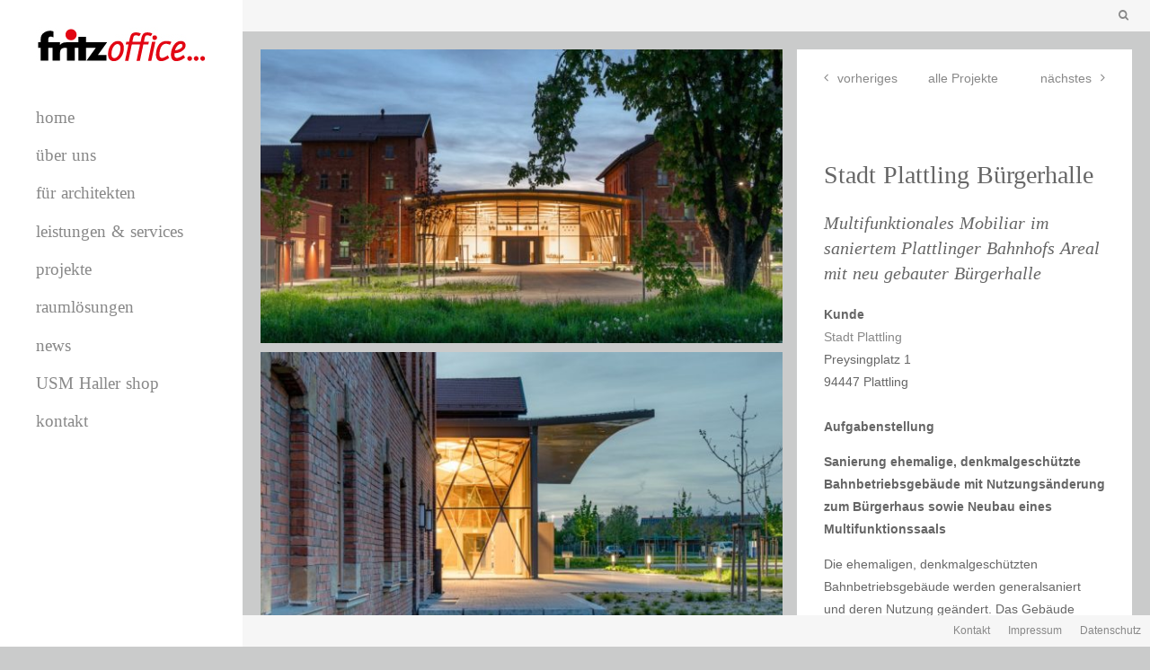

--- FILE ---
content_type: text/html; charset=UTF-8
request_url: https://www.fritzoffice.de/projekte/stadt-plattling-buergerhalle/
body_size: 18714
content:
<!DOCTYPE html>
<!--[if lt IE 7]> <html class="no-js lt-ie9 lt-ie8 lt-ie7" lang="de"> <![endif]-->
<!--[if IE 7]>    <html class="no-js lt-ie9 lt-ie8" lang="de"> <![endif]-->
<!--[if IE 8]>    <html class="no-js lt-ie9" lang="de"> <![endif]-->
<!--[if IE 9]>    <html class="no-js lt-ie10" lang="de"> <![endif]-->
<!--[if gt IE 8]><!--> <html class="no-js" lang="de"> <!--<![endif]-->
<head>
    <meta http-equiv="Content-Type" content="text/html; charset=UTF-8" />

<!-- Diese Seite wurde optimiert mit wpSEO (https://www.wpseo.org). -->
<meta name="description" content="Multifunktionales Mobiliar im saniertem Plattlinger Bahnhofs Areal mit neu gebauter Bürgerhalle Kunde Stadt Plattling Preysingplatz 1 94447 ..." />
<meta name="robots" content="index, follow" />
<link rel="canonical" href="https://www.fritzoffice.de/projekte/stadt-plattling-buergerhalle/" />

    <meta name='viewport' content='width=device-width, initial-scale=1, maximum-scale=1, user-scalable=no' />
    <link rel="profile" href="https://gmpg.org/xfn/11" />
    <link rel="pingback" href="https://www.fritzoffice.de/xmlrpc.php" />
    
	<style>img:is([sizes="auto" i], [sizes^="auto," i]) { contain-intrinsic-size: 3000px 1500px }</style>
	<link rel='dns-prefetch' href='//fonts.googleapis.com' />
<link rel="alternate" type="application/rss+xml" title="fritzoffice &raquo; Feed" href="https://www.fritzoffice.de/feed/" />
<link rel="alternate" type="application/rss+xml" title="fritzoffice &raquo; Kommentar-Feed" href="https://www.fritzoffice.de/comments/feed/" />
<script type="text/javascript">
/* <![CDATA[ */
window._wpemojiSettings = {"baseUrl":"https:\/\/s.w.org\/images\/core\/emoji\/15.0.3\/72x72\/","ext":".png","svgUrl":"https:\/\/s.w.org\/images\/core\/emoji\/15.0.3\/svg\/","svgExt":".svg","source":{"concatemoji":"https:\/\/www.fritzoffice.de\/wp-includes\/js\/wp-emoji-release.min.js?ver=6.7.4"}};
/*! This file is auto-generated */
!function(i,n){var o,s,e;function c(e){try{var t={supportTests:e,timestamp:(new Date).valueOf()};sessionStorage.setItem(o,JSON.stringify(t))}catch(e){}}function p(e,t,n){e.clearRect(0,0,e.canvas.width,e.canvas.height),e.fillText(t,0,0);var t=new Uint32Array(e.getImageData(0,0,e.canvas.width,e.canvas.height).data),r=(e.clearRect(0,0,e.canvas.width,e.canvas.height),e.fillText(n,0,0),new Uint32Array(e.getImageData(0,0,e.canvas.width,e.canvas.height).data));return t.every(function(e,t){return e===r[t]})}function u(e,t,n){switch(t){case"flag":return n(e,"\ud83c\udff3\ufe0f\u200d\u26a7\ufe0f","\ud83c\udff3\ufe0f\u200b\u26a7\ufe0f")?!1:!n(e,"\ud83c\uddfa\ud83c\uddf3","\ud83c\uddfa\u200b\ud83c\uddf3")&&!n(e,"\ud83c\udff4\udb40\udc67\udb40\udc62\udb40\udc65\udb40\udc6e\udb40\udc67\udb40\udc7f","\ud83c\udff4\u200b\udb40\udc67\u200b\udb40\udc62\u200b\udb40\udc65\u200b\udb40\udc6e\u200b\udb40\udc67\u200b\udb40\udc7f");case"emoji":return!n(e,"\ud83d\udc26\u200d\u2b1b","\ud83d\udc26\u200b\u2b1b")}return!1}function f(e,t,n){var r="undefined"!=typeof WorkerGlobalScope&&self instanceof WorkerGlobalScope?new OffscreenCanvas(300,150):i.createElement("canvas"),a=r.getContext("2d",{willReadFrequently:!0}),o=(a.textBaseline="top",a.font="600 32px Arial",{});return e.forEach(function(e){o[e]=t(a,e,n)}),o}function t(e){var t=i.createElement("script");t.src=e,t.defer=!0,i.head.appendChild(t)}"undefined"!=typeof Promise&&(o="wpEmojiSettingsSupports",s=["flag","emoji"],n.supports={everything:!0,everythingExceptFlag:!0},e=new Promise(function(e){i.addEventListener("DOMContentLoaded",e,{once:!0})}),new Promise(function(t){var n=function(){try{var e=JSON.parse(sessionStorage.getItem(o));if("object"==typeof e&&"number"==typeof e.timestamp&&(new Date).valueOf()<e.timestamp+604800&&"object"==typeof e.supportTests)return e.supportTests}catch(e){}return null}();if(!n){if("undefined"!=typeof Worker&&"undefined"!=typeof OffscreenCanvas&&"undefined"!=typeof URL&&URL.createObjectURL&&"undefined"!=typeof Blob)try{var e="postMessage("+f.toString()+"("+[JSON.stringify(s),u.toString(),p.toString()].join(",")+"));",r=new Blob([e],{type:"text/javascript"}),a=new Worker(URL.createObjectURL(r),{name:"wpTestEmojiSupports"});return void(a.onmessage=function(e){c(n=e.data),a.terminate(),t(n)})}catch(e){}c(n=f(s,u,p))}t(n)}).then(function(e){for(var t in e)n.supports[t]=e[t],n.supports.everything=n.supports.everything&&n.supports[t],"flag"!==t&&(n.supports.everythingExceptFlag=n.supports.everythingExceptFlag&&n.supports[t]);n.supports.everythingExceptFlag=n.supports.everythingExceptFlag&&!n.supports.flag,n.DOMReady=!1,n.readyCallback=function(){n.DOMReady=!0}}).then(function(){return e}).then(function(){var e;n.supports.everything||(n.readyCallback(),(e=n.source||{}).concatemoji?t(e.concatemoji):e.wpemoji&&e.twemoji&&(t(e.twemoji),t(e.wpemoji)))}))}((window,document),window._wpemojiSettings);
/* ]]> */
</script>
<style id='wp-emoji-styles-inline-css' type='text/css'>

	img.wp-smiley, img.emoji {
		display: inline !important;
		border: none !important;
		box-shadow: none !important;
		height: 1em !important;
		width: 1em !important;
		margin: 0 0.07em !important;
		vertical-align: -0.1em !important;
		background: none !important;
		padding: 0 !important;
	}
</style>
<link rel='stylesheet' id='rs-plugin-settings-css' href='https://www.fritzoffice.de/wp-content/plugins/revslider/public/assets/css/settings.css?ver=5.2.5' type='text/css' media='all' />
<style id='rs-plugin-settings-inline-css' type='text/css'>
#rs-demo-id {}
</style>
<link rel='stylesheet' id='mediaelement-css' href='https://www.fritzoffice.de/wp-includes/js/mediaelement/mediaelementplayer-legacy.min.css?ver=4.2.17' type='text/css' media='all' />
<link rel='stylesheet' id='wp-mediaelement-css' href='https://www.fritzoffice.de/wp-includes/js/mediaelement/wp-mediaelement.min.css?ver=6.7.4' type='text/css' media='all' />
<link rel='stylesheet' id='jeg-fontawesome-css' href='https://www.fritzoffice.de/wp-content/themes/photology-themes/public/css/fontawesome/font-awesome.min.css?ver=1.0.1' type='text/css' media='all' />
<link rel='stylesheet' id='jeg-plugin-css' href='https://www.fritzoffice.de/wp-content/themes/photology-themes/public/css/plugin.css?ver=1.0.1' type='text/css' media='all' />
<link rel='stylesheet' id='jeg-style-css' href='https://www.fritzoffice.de/wp-content/themes/photology-themes/style.css?ver=1.0.1' type='text/css' media='all' />
<style id='jeg-style-inline-css' type='text/css'>

    body { color : #666666 }
    h1 , h2 , h3 , h4 , h5 , h6 { color : #666666 }
    a, .slide-dot.selected { color : #888888 }
    a:hover { color : #888888 }


    @font-face {
    font-family: 'Heuristica';
    src: url('');
    src: url('?#iefix') format('embedded-opentype'),
    url('') format('woff'),
    url('') format('truetype'),
    url('#champagne__limousinesregular') format('svg');
    }

/** font setup **/

    .mobile-menu h2, .portfolioitem .info p, .portfolio-form-header > h2, .article-masonry-box .article-meta,
    .blog-normal-article .readmore, .article-masonry-summary .readmore, .blog-normal-article .meta-top,
    .mainsidebar .blog-sidebar-title h3, .article-tag-list a, .comment-meta, .mapitem .mapbutton,
    .widget_calendar thead th, .widget_tag_cloud a {
        font-family : "Heuristica";
    }


/** loader style **/





/** side nav **/









/** side nav header menu **/







/*** Mobile navigation ***/


    .navright.mobile-search-trigger { display : none; }







/*** additional css ***/
/* ============================================================
  GLOBAL
============================================================ */

h1, h2, h3, h4, h5, h6 {
    font-family: Heuristica, Georgia, serif;}

.article-header h2 {
    font-size:28px;}

.article-content h2 {
    font-size:26px;}

.article-content h3 {
    font-size:15pt;
    font-style:italic;}

p, span {
    font-family:Helvetica, Arial, san-serif;}

/**** Blog Bilder ****/
@media only screen and (max-width: 1024px){
.mainpage.blog-normal-article .featured {
    margin:0;}
}

@media only screen and (max-width: 480px) {
.mainpage.blog-normal-article .featured {
    margin:0 !important;}
}


.article-masonry-wrapper h2 a, .article-normal-wrapper h2 a,
.article-masonry-box .article-meta {
    text-transform:none;}
    
     

/**** Readmore ****/

.blog-normal-article .readmore, .article-masonry-summary .readmore {
    text-transform:none;}
}

/**** Team ****/

.team .effects {
  padding-left: 15px;
}
.team .effects .img {
  position: relative;
  float: left;
  margin-bottom: 5px;
  width: 25%;
  overflow: hidden;
}
.team .effects .img:nth-child(n) {
  margin-right: 5px;
}
.team .effects .img:first-child {
  margin-left: -15px;
}
.team .effects .img:last-child {
  margin-right: 0;
}
.team .effects .img img {
  display: block;
  margin: 0;
  padding: 0;
  max-width: 100%;
  height: auto;
}

.team .overlay {
  display: block;
  position: absolute;
  z-index: 20;
  background: rgba(246, 246, 246, 0.8);
  overflow: hidden;
  transition: all 0.5s;
}

.team a.close-overlay {
  display: block;
  position: absolute;
  top: 0;
  right: 0;
  z-index: 100;
  width: 45px;
  height: 45px;
  font-size: 20px;
  font-weight: 700;
  color: #fff;
  line-height: 45px;
  text-align: center;
  background-color: #000;
  cursor: pointer;
}
.team a.close-overlay.hidden {
  display: none;
}

.team a.expand {
  display: block;
  position: absolute;
  z-index: 100;
  width: 60px;
  height: 60px;
  border: solid 5px #fff;
  text-align: center;
  color: #fff;
  line-height: 50px;
  font-weight: 700;
  font-size: 30px;
  border-radius: 30px;
}

/* ============================================================
  EFFECT 1 - SLIDE IN BOTTOM
============================================================ */
#effect-1 .overlay {
  bottom: 0;
  left: 0;
  right: 0;
  width: 100%;
  height: 0;
}
#effect-1 .overlay a.expand {
  left: 0;
  right: 0;
  bottom: 50%;
  margin: 0 auto -30px auto;
}
#effect-1 .img.hover .overlay {
  height: 100%;
}

div.supplier img {
    width:80px;
}

div.category-fuer-architekten {
    background-color:transparent;
}

div.post-2310 .article-header {
    display:none;
}

.project_content a, .ansatz_container a {
    color:#888;
}

.ansatz_weiter {
    font-size:0.8em;
    display:inline-block;
    width:100%;
    text-align:right;
}

.supplier {
    font-size:12px;
}

.project_content a:hover, .ansatz_container a:hover {
    text-decoration:underline;
}

.article-header h2 {
    text-transform:initial !important;
}

.category-ueberuns .article-header h2 {
    text-transform:lowercase !important;
}


/**** Über uns ****/

.panel-default > .panel-heading + .panel-collapse .panel-body {
    line-height:1.3;}


/**** Impressum / Datenschutz ****/

.mainpage.blog-normal-article .pageinnerwrapper.post-3562,
.mainpage.blog-normal-article .pageinnerwrapper.post-3571 {
    padding:30px;}

    
/**** Kontakt ****/
.mapitem h4 {
    text-transform:none;}
    
.mapdetail {
    font-style:normal;}
    
    
/**** indidviduelle Beiträge ****/

.pageinnerwrapper.post-3170.post.type-post.status-publish.format-standard.has-post-thumbnail.hentry.category-news-trends.wpautop > div.article-header,
.pageinnerwrapper.post-3856.post.type-post.status-publish.format-standard.has-post-thumbnail.hentry.category-news-trends.wpautop > div.article-header,
.pageinnerwrapper.post-3593.post.type-post.status-publish.format-standard.has-post-thumbnail.hentry.category-news-trends.wpautop > div.article-header,
.pageinnerwrapper.post-3593.post.type-post.status-publish.format-standard.has-post-thumbnail.hentry.category-allgemein.wpautop > div.article-header,
.pageinnerwrapper.post-3913.post.type-post.status-publish.format-standard.has-post-thumbnail.hentry.category-news-trends.wpautop > div.article-header
{
    display:none;}


/**** Mobiles Menü ****/
.mobile-menu li a {
    font-family: Heuristica, Georgia, serif;}
    
.mobile-menu li a:after,
.mobile-menu li ul li a:after {
    content:none;}body { 
	background-color: #cacbcb;
}
</style>
<link rel='stylesheet' id='jeg-responsive-css' href='https://www.fritzoffice.de/wp-content/themes/photology-themes/public/css/responsive.css?ver=1.0.1' type='text/css' media='all' />
<link rel='stylesheet' id='jeg_font-css' href='//fonts.googleapis.com/css?family=Lato:400,700,400italic,700italic%7CLora:400,700,400italic,700italic%7CPlayfair+Display:400,700,400italic,700italic&#038;subset=latin%2Clatin-ext' type='text/css' media='all' />
<link rel='stylesheet' id='borlabs-cookie-css' href='https://www.fritzoffice.de/wp-content/cache/borlabs-cookie/borlabs-cookie_1_de.css?ver=2.3.5-27' type='text/css' media='all' />
<link rel='stylesheet' id='cp-animate-slide-css' href='https://www.fritzoffice.de/wp-content/plugins/convertplug/modules/assets/css/minified-animation/slide.min.css?ver=3.5.25' type='text/css' media='all' />
<link rel='stylesheet' id='convert-plus-module-main-style-css' href='https://www.fritzoffice.de/wp-content/plugins/convertplug/modules/assets/css/cp-module-main.css?ver=3.5.25' type='text/css' media='all' />
<link rel='stylesheet' id='convert-plus-slide-in-style-css' href='https://www.fritzoffice.de/wp-content/plugins/convertplug/modules/slide_in/assets/css/slide_in.min.css?ver=3.5.25' type='text/css' media='all' />
<script type="text/javascript" src="https://www.fritzoffice.de/wp-includes/js/jquery/jquery.min.js?ver=3.7.1" id="jquery-core-js"></script>
<script type="text/javascript" src="https://www.fritzoffice.de/wp-includes/js/jquery/jquery-migrate.min.js?ver=3.4.1" id="jquery-migrate-js"></script>
<script type="text/javascript" src="https://www.fritzoffice.de/wp-content/plugins/revslider/public/assets/js/jquery.themepunch.tools.min.js?ver=5.2.5" id="tp-tools-js"></script>
<script type="text/javascript" src="https://www.fritzoffice.de/wp-content/plugins/revslider/public/assets/js/jquery.themepunch.revolution.min.js?ver=5.2.5" id="revmin-js"></script>
<script type="text/javascript" id="borlabs-cookie-prioritize-js-extra">
/* <![CDATA[ */
var borlabsCookiePrioritized = {"domain":"www.fritzoffice.de","path":"\/","version":"1","bots":"1","optInJS":{"statistics":{"googleanalytics":"PHNjcmlwdD4NCndpbmRvdy5kYXRhTGF5ZXIgPSB3aW5kb3cuZGF0YUxheWVyIHx8IFtdOw0KICB3aW5kb3cuZGF0YUxheWVyLnB1c2goew0KICAgIGV2ZW50OiAnYm9ybGFic0Nvb2tpZU9wdEluR29vZ2xlQW5hbHl0aWNzJywNCiAgfSk7DQo8L3NjcmlwdD4="}}};
/* ]]> */
</script>
<script type="text/javascript" src="https://www.fritzoffice.de/wp-content/plugins/borlabs-cookie/assets/javascript/borlabs-cookie-prioritize.min.js?ver=2.3.5" id="borlabs-cookie-prioritize-js"></script>
<link rel="https://api.w.org/" href="https://www.fritzoffice.de/wp-json/" /><link rel="EditURI" type="application/rsd+xml" title="RSD" href="https://www.fritzoffice.de/xmlrpc.php?rsd" />
<meta name="generator" content="WordPress 6.7.4" />
<link rel='shortlink' href='https://www.fritzoffice.de/?p=4695' />
<link rel="alternate" title="oEmbed (JSON)" type="application/json+oembed" href="https://www.fritzoffice.de/wp-json/oembed/1.0/embed?url=https%3A%2F%2Fwww.fritzoffice.de%2Fprojekte%2Fstadt-plattling-buergerhalle%2F" />
<link rel="alternate" title="oEmbed (XML)" type="text/xml+oembed" href="https://www.fritzoffice.de/wp-json/oembed/1.0/embed?url=https%3A%2F%2Fwww.fritzoffice.de%2Fprojekte%2Fstadt-plattling-buergerhalle%2F&#038;format=xml" />
<!-- Google Tag Manager -->
<script>(function(w,d,s,l,i){w[l]=w[l]||[];w[l].push({"gtm.start":
new Date().getTime(),event:"gtm.js"});var f=d.getElementsByTagName(s)[0],
j=d.createElement(s),dl=l!="dataLayer"?"&l="+l:"";j.async=true;j.src=
"https://www.googletagmanager.com/gtm.js?id="+i+dl;f.parentNode.insertBefore(j,f);
})(window,document,"script","dataLayer","GTM-57LKX7M");</script>
<!-- End Google Tag Manager --><meta name="generator" content="Powered by Slider Revolution 5.2.5 - responsive, Mobile-Friendly Slider Plugin for WordPress with comfortable drag and drop interface." />
<link rel="icon" href="https://www.fritzoffice.de/wp-content/uploads/2021/06/icon-fritzoffice-128x128.jpg" sizes="32x32" />
<link rel="icon" href="https://www.fritzoffice.de/wp-content/uploads/2021/06/icon-fritzoffice.jpg" sizes="192x192" />
<link rel="apple-touch-icon" href="https://www.fritzoffice.de/wp-content/uploads/2021/06/icon-fritzoffice.jpg" />
<meta name="msapplication-TileImage" content="https://www.fritzoffice.de/wp-content/uploads/2021/06/icon-fritzoffice.jpg" />
		<style type="text/css" id="wp-custom-css">
			input[type="checkbox"] {
	height:20px;
}

.post-1472,
.post-4519,
.post-4745 {
	padding:20px !important;
}

.button-aktion {
	background:#bfbfbf;
	color:#ffffff;
	padding:13px 20px;
	min-width:242px
}

.button-aktion a {
	color:#ffffff;
}

.button-aktion a:hover {
	color:#666666;
}


/*** Team ***/

.staff_member {
	padding-right:10px;
}

.staff_member.clear.fix,
.separator.clear.fix {
	clear:both;}

.separator {
	padding-top:20px;
}

.team-viertel .staff_member {
	width:100%;}


@media only screen and (min-width: 801px) {
.team-halb,
.team-halb .staff_member {
	width:50%;}
.team-viertel {
	width:25%;}
.team-halb,
.team-viertel {
	float:left;}
}

@media only screen and (max-width: 768px) {
	.team-halb {
		width:100%; }
	.team-viertel {
		width:50%;
		float:right;}
	}

@media only screen and (max-width: 480px) {
	
}
		</style>
		</head>
<body data-rsssl=1 class="portfolio-template-default single single-portfolio postid-4695 sidenav portfolio-sidecontent photology">
    <div class="jviewport">

        <!-- mobile menu -->
<div id="main-mobile-menu" class="mobile-menu" data-position="left">
    <div class="mobile-main-menu mobile-menu-content">
        <h2>Mobile Menu</h2>
        <ul id="menu-mobile" class=""><li id="menu-item-2078" class="menu-item menu-item-type-post_type menu-item-object-page menu-item-home menu-item-2078"><a href="https://www.fritzoffice.de/">home</a></li>
<li id="menu-item-2080" class="menu-item menu-item-type-post_type menu-item-object-page menu-item-has-children menu-item-2080"><a href="https://www.fritzoffice.de/ueberuns/">über uns</a>
<ul class="sub-menu">
	<li id="menu-item-2104" class="menu-item menu-item-type-custom menu-item-object-custom menu-item-2104"><a href="/ueberuns#">leitsatz</a></li>
	<li id="menu-item-2106" class="menu-item menu-item-type-custom menu-item-object-custom menu-item-2106"><a href="/ueberuns#historie">historie</a></li>
	<li id="menu-item-2292" class="menu-item menu-item-type-custom menu-item-object-custom menu-item-2292"><a href="/ueberuns#locations">locations</a></li>
	<li id="menu-item-2108" class="menu-item menu-item-type-custom menu-item-object-custom menu-item-2108"><a href="/ueberuns#ansatz">arbeitsweise</a></li>
	<li id="menu-item-2110" class="menu-item menu-item-type-custom menu-item-object-custom menu-item-2110"><a href="/ueberuns-team">team</a></li>
</ul>
</li>
<li id="menu-item-2082" class="menu-item menu-item-type-post_type menu-item-object-page menu-item-2082"><a href="https://www.fritzoffice.de/fuer-architekten/">für architekten</a></li>
<li id="menu-item-2084" class="menu-item menu-item-type-post_type menu-item-object-page menu-item-has-children menu-item-2084"><a href="https://www.fritzoffice.de/leistungen-und-services/">leistungen &#038; services</a>
<ul class="sub-menu">
	<li id="menu-item-3390" class="menu-item menu-item-type-post_type menu-item-object-page menu-item-3390"><a href="https://www.fritzoffice.de/leistungen-services-fuer-einrichtungen/">für Einrichtungen</a></li>
	<li id="menu-item-3130" class="menu-item menu-item-type-post_type menu-item-object-page menu-item-3130"><a href="https://www.fritzoffice.de/leistungen-services-fuer-einrichtungen/leistungen-und-services-fuer-technik-buerobedarf/">für Technik &#038; Bürobedarf</a></li>
</ul>
</li>
<li id="menu-item-2086" class="menu-item menu-item-type-post_type menu-item-object-page menu-item-has-children menu-item-2086"><a href="https://www.fritzoffice.de/projekte/">projekte</a>
<ul class="sub-menu">
	<li id="menu-item-3312" class="menu-item menu-item-type-post_type menu-item-object-portfolio menu-item-3312"><a href="https://www.fritzoffice.de/projekte/apis/">APIS</a></li>
	<li id="menu-item-3777" class="menu-item menu-item-type-custom menu-item-object-custom menu-item-3777"><a href="/projekte/bayernlabo-muenchen/">Bayernlabo München</a></li>
	<li id="menu-item-3300" class="menu-item menu-item-type-post_type menu-item-object-portfolio menu-item-3300"><a href="https://www.fritzoffice.de/projekte/bernstein-werbeagentur/">BERNSTEIN Werbeagentur</a></li>
	<li id="menu-item-3306" class="menu-item menu-item-type-post_type menu-item-object-portfolio menu-item-3306"><a href="https://www.fritzoffice.de/projekte/deggendorfer-stadthallen/">Deggendorfer Stadthallen</a></li>
	<li id="menu-item-3304" class="menu-item menu-item-type-post_type menu-item-object-portfolio menu-item-3304"><a href="https://www.fritzoffice.de/projekte/goldsteig-cham/">Goldsteig Cham</a></li>
	<li id="menu-item-3310" class="menu-item menu-item-type-post_type menu-item-object-portfolio menu-item-3310"><a href="https://www.fritzoffice.de/projekte/hotel-post/">Hotel Post</a></li>
	<li id="menu-item-3324" class="menu-item menu-item-type-post_type menu-item-object-portfolio menu-item-3324"><a href="https://www.fritzoffice.de/projekte/ifh-straubing/">IFH Straubing</a></li>
	<li id="menu-item-3314" class="menu-item menu-item-type-post_type menu-item-object-portfolio menu-item-3314"><a href="https://www.fritzoffice.de/projekte/konzerthaus-bleibach/">Konzerthaus Blaibach</a></li>
	<li id="menu-item-4427" class="menu-item menu-item-type-post_type menu-item-object-portfolio menu-item-4427"><a href="https://www.fritzoffice.de/projekte/maier-korduletsch-vilshofen/">Maier Korduletsch Vilshofen</a></li>
	<li id="menu-item-3910" class="menu-item menu-item-type-post_type menu-item-object-portfolio menu-item-3910"><a href="https://www.fritzoffice.de/projekte/max-streicher-gruppe-deggendorf/">Max Streicher Gruppe Deggendorf</a></li>
	<li id="menu-item-3776" class="menu-item menu-item-type-custom menu-item-object-custom menu-item-3776"><a href="/projekte/medbo/">medbo</a></li>
	<li id="menu-item-3316" class="menu-item menu-item-type-post_type menu-item-object-portfolio menu-item-3316"><a href="https://www.fritzoffice.de/projekte/metron/">Metron Vilshofen</a></li>
	<li id="menu-item-3326" class="menu-item menu-item-type-post_type menu-item-object-portfolio menu-item-3326"><a href="https://www.fritzoffice.de/projekte/parat-ungarn/">Parat Ungarn</a></li>
	<li id="menu-item-3575" class="menu-item menu-item-type-custom menu-item-object-custom menu-item-3575"><a href="/projekte/pfaffinger-passau/">Pfaffinger Passau</a></li>
	<li id="menu-item-3318" class="menu-item menu-item-type-post_type menu-item-object-portfolio menu-item-3318"><a href="https://www.fritzoffice.de/projekte/ppp-architekten/">ppp Architekten</a></li>
	<li id="menu-item-4426" class="menu-item menu-item-type-post_type menu-item-object-portfolio menu-item-4426"><a href="https://www.fritzoffice.de/projekte/raedlinger-holding/">Rädlinger Holding</a></li>
	<li id="menu-item-4429" class="menu-item menu-item-type-post_type menu-item-object-portfolio menu-item-4429"><a href="https://www.fritzoffice.de/projekte/raedlinger-unternehmensgruppe/">Rädlinger Unternehmensgruppe</a></li>
	<li id="menu-item-3320" class="menu-item menu-item-type-post_type menu-item-object-portfolio menu-item-3320"><a href="https://www.fritzoffice.de/projekte/rathaus-moosburg/">Rathaus Moosburg</a></li>
	<li id="menu-item-4428" class="menu-item menu-item-type-post_type menu-item-object-portfolio menu-item-4428"><a href="https://www.fritzoffice.de/projekte/rohde-schwarz-teisnach/">Rohde &#038; Schwarz Teisnach</a></li>
	<li id="menu-item-4430" class="menu-item menu-item-type-post_type menu-item-object-portfolio menu-item-4430"><a href="https://www.fritzoffice.de/projekte/vr-genobank-donauwald-in-viechtach/">VR GenoBank Donauwald in Viechtach</a></li>
	<li id="menu-item-3308" class="menu-item menu-item-type-post_type menu-item-object-portfolio menu-item-3308"><a href="https://www.fritzoffice.de/projekte/wolfsteiner-werkstaetten/">Wolfsteiner Werkstätten</a></li>
</ul>
</li>
<li id="menu-item-2088" class="menu-item menu-item-type-post_type menu-item-object-page menu-item-has-children menu-item-2088"><a href="https://www.fritzoffice.de/raumloesungen/">raumlösungen</a>
<ul class="sub-menu">
	<li id="menu-item-2854" class="menu-item menu-item-type-custom menu-item-object-custom menu-item-2854"><a href="/raumloesungen/besprechungs-und-konferenzraum">Besprechungs- &#038; Konferenzraum</a></li>
	<li id="menu-item-2856" class="menu-item menu-item-type-custom menu-item-object-custom menu-item-2856"><a href="/raumloesungen/cafeteria-kantine/">Cafeteria / Kantine</a></li>
	<li id="menu-item-2858" class="menu-item menu-item-type-custom menu-item-object-custom menu-item-2858"><a href="/raumloesungen/chefbuero/">Chefbüro</a></li>
	<li id="menu-item-2860" class="menu-item menu-item-type-custom menu-item-object-custom menu-item-2860"><a href="/raumloesungen/empfangsbereich/">Empfangsbereich</a></li>
	<li id="menu-item-2862" class="menu-item menu-item-type-custom menu-item-object-custom menu-item-2862"><a href="/raumloesungen/kranken-und-arztzimmer/">Kranken- &#038; Arztzimmer</a></li>
	<li id="menu-item-2864" class="menu-item menu-item-type-custom menu-item-object-custom menu-item-2864"><a href="/raumloesungen/lounge/">Lounge</a></li>
	<li id="menu-item-2866" class="menu-item menu-item-type-custom menu-item-object-custom menu-item-2866"><a href="/raumloesungen/multifunktions-und-seminarraum/">Multifunktions- &#038; Seminarraum</a></li>
	<li id="menu-item-2868" class="menu-item menu-item-type-custom menu-item-object-custom menu-item-2868"><a href="/raumloesungen/open-space/">Open Space</a></li>
	<li id="menu-item-2870" class="menu-item menu-item-type-custom menu-item-object-custom menu-item-2870"><a href="/raumloesungen/outdoor/">Outdoor</a></li>
	<li id="menu-item-2872" class="menu-item menu-item-type-custom menu-item-object-custom menu-item-2872"><a href="/raumloesungen/privat/">Privat</a></li>
	<li id="menu-item-2874" class="menu-item menu-item-type-custom menu-item-object-custom menu-item-2874"><a href="/raumloesungen/restaurant-gastraum-bar/">Restaurant / Gastraum / Bar</a></li>
	<li id="menu-item-2876" class="menu-item menu-item-type-custom menu-item-object-custom menu-item-2876"><a href="/raumloesungen/systemtrennwaende/">Systemtrennwände</a></li>
	<li id="menu-item-2878" class="menu-item menu-item-type-custom menu-item-object-custom menu-item-2878"><a href="/raumloesungen/teamoffice/">Teamoffice</a></li>
	<li id="menu-item-2880" class="menu-item menu-item-type-custom menu-item-object-custom menu-item-2880"><a href="/raumloesungen/veranstaltungsraum-konzertsaal-sitzungssaal/">Veranstaltungsraum / Konzertsaal / Sitzungssaal</a></li>
	<li id="menu-item-2882" class="menu-item menu-item-type-custom menu-item-object-custom menu-item-2882"><a href="/raumloesungen/wartebereich/">Wartebereich</a></li>
</ul>
</li>
<li id="menu-item-2090" class="menu-item menu-item-type-post_type menu-item-object-page menu-item-2090"><a href="https://www.fritzoffice.de/news/">news</a></li>
<li id="menu-item-2092" class="menu-item menu-item-type-custom menu-item-object-custom menu-item-2092"><a target="_blank" href="http://www.usm.com/de-de/shop/">USM Haller shop</a></li>
<li id="menu-item-2094" class="menu-item menu-item-type-post_type menu-item-object-page menu-item-2094"><a href="https://www.fritzoffice.de/kontakt/">Kontakt</a></li>
</ul>    </div>
    <!--<div class="mobile-social mobile-menu-content">
        <h2>Social Link</h2>
        <ul></ul>    </div>-->
    <div class="mobile-float"></div>
</div>
<!-- mobile menu end -->
        <div class="container">
            <div class="containerwrapper">

                <!-- responsive header / mobile header -->
<div class="responsiveheader mobile-header">
    <div class="navleft mobile-menu-trigger" data-role="main-mobile-menu">
        <div class="navleftinner">
            <div class="navleftwrapper"><span class="iconlist"></span></div>
        </div>

        <div style="position:absolute;right:10px;top:10px;">
        <div class="headermenu" >
            </div> <!-- headermenu -->
</div>


    </div>
    <div class="logo">
        <a href="https://www.fritzoffice.de/">
            <img data-at2x="https://www.fritzoffice.de/wp-content/uploads/2016/03/fo_Logo_B171px_neu.jpg"
                 src="https://www.fritzoffice.de/wp-content/uploads/2016/03/fo_Logo_B171px_neu.jpg"
                 alt=""/>
        </a>
    </div>
    <div class="navright mobile-search-trigger">
        <div class="navrightinner">
            <div class="navrightwrapper"><span class="iconlist"></span></div>
        </div>
    </div>



    <div class="mobilesearch">
        <form method="get" class="search-form" action="https://www.fritzoffice.de//">
            <input type="text" autocomplete="off" name="s" placeholder="Type and Enter to Search">
        </form>
        <div class="closemobilesearch">
            <span class="fa fa-times"></span>
        </div>
    </div>
</div> <!-- .responsiveheader -->
<div class="responsiveheader-wrapper responsive-heaeder-filler"></div>
<!-- responsive header -->

                <!-- left sidebar menu -->
                <div id="leftsidebar">
                    <div class="lefttop">
                        <!-- logo -->
<div class="logo" style="padding-top: 30px; padding-bottom: 30px;">
    <a href="https://www.fritzoffice.de/">
        <img style="width : 190px; height: 39px;"
             data-at2x="https://www.fritzoffice.de/wp-content/uploads/2016/05/fo_Logo_B190.jpg"
             src="https://www.fritzoffice.de/wp-content/uploads/2016/05/fo_Logo_B190.jpg"
             alt=""/>
    </a>
</div>
<!-- logo -->                        <div class="mainnavigation"><ul id="menu-main-menu" class="mainnav"><li id="menu-item-1500" class="menu-item menu-item-type-post_type menu-item-object-page menu-item-home menu-item-1500 bgnav"><a href="https://www.fritzoffice.de/"><h2>home</h2></a></li>
<li id="menu-item-974" class="menu-item menu-item-type-post_type menu-item-object-page menu-item-has-children menu-item-974 bgnav"><a href="https://www.fritzoffice.de/ueberuns/"><h2>über uns</h2></a>
<ul class="childmenu">
	<li id="menu-item-1514" class="menu-item menu-item-type-custom menu-item-object-custom menu-item-1514 bgnav"><a href="/ueberuns#"><h2>leitsatz</h2></a></li>
	<li id="menu-item-1516" class="menu-item menu-item-type-custom menu-item-object-custom menu-item-1516 bgnav"><a href="/ueberuns#historie"><h2>historie</h2></a></li>
	<li id="menu-item-2290" class="menu-item menu-item-type-custom menu-item-object-custom menu-item-2290 bgnav"><a href="/ueberuns#locations"><h2>locations</h2></a></li>
	<li id="menu-item-1518" class="menu-item menu-item-type-custom menu-item-object-custom menu-item-1518 bgnav"><a href="/ueberuns#ansatz"><h2>arbeitsweise</h2></a></li>
	<li id="menu-item-1146" class="menu-item menu-item-type-custom menu-item-object-custom menu-item-1146 bgnav"><a href="/ueberuns-team"><h2>team</h2></a></li>
</ul>
</li>
<li id="menu-item-2034" class="menu-item menu-item-type-post_type menu-item-object-page menu-item-2034 bgnav"><a href="https://www.fritzoffice.de/fuer-architekten/"><h2>für architekten</h2></a></li>
<li id="menu-item-1538" class="menu-item menu-item-type-post_type menu-item-object-page menu-item-has-children menu-item-1538 bgnav"><a href="https://www.fritzoffice.de/leistungen-und-services/"><h2>leistungen &#038; services</h2></a>
<ul class="childmenu">
	<li id="menu-item-3392" class="menu-item menu-item-type-post_type menu-item-object-page menu-item-3392 bgnav"><a href="https://www.fritzoffice.de/leistungen-services-fuer-einrichtungen/"><h2>für Einrichtungen</h2></a></li>
	<li id="menu-item-3128" class="menu-item menu-item-type-post_type menu-item-object-page menu-item-3128 bgnav"><a href="https://www.fritzoffice.de/leistungen-services-fuer-einrichtungen/leistungen-und-services-fuer-technik-buerobedarf/"><h2>für Technik &#038; Bürobedarf</h2></a></li>
</ul>
</li>
<li id="menu-item-1522" class="menu-item menu-item-type-post_type menu-item-object-page menu-item-1522 bgnav"><a href="https://www.fritzoffice.de/projekte/"><h2>projekte</h2></a></li>
<li id="menu-item-2490" class="menu-item menu-item-type-post_type menu-item-object-page menu-item-2490 bgnav"><a href="https://www.fritzoffice.de/raumloesungen/"><h2>raumlösungen</h2></a></li>
<li id="menu-item-1550" class="menu-item menu-item-type-post_type menu-item-object-page menu-item-1550 bgnav"><a href="https://www.fritzoffice.de/news/"><h2>news</h2></a></li>
<li id="menu-item-1880" class="menu-item menu-item-type-custom menu-item-object-custom menu-item-1880 bgnav"><a href="http://www.usm.com/de-de/shop/"><h2>USM Haller shop</h2></a></li>
<li id="menu-item-1590" class="menu-item menu-item-type-post_type menu-item-object-page menu-item-1590 bgnav"><a href="https://www.fritzoffice.de/kontakt/"><h2>kontakt</h2></a></li>
</ul></div>                    </div> <!-- lefttop -->
                    <div class="leftfooter">
    <div class="leftfooterwrapper">
        <div class="footsocial">
            <ul></ul>        </div>
    </div>
</div>
<div class="csbwrapper">
    <div class="cbsheader">
        <div class="csbhicon"></div>
    </div>
    <div class="csbfooter">
        <ul></ul>    </div>
</div>
                </div> <!-- #leftsidebar -->
                <!-- left sidebar menu end -->

                <div id="rightsidecontainer">
                    <div class="contentholder">
                        <div class="content"><div class="headermenu">
    
        <div class="searchcontent">
            <form method="get" class="search-form" action="https://www.fritzoffice.de//">
                <input type="text" autocomplete="off" name="s"
                       placeholder="Type and Enter to Search">
            </form>
            <div class="closesearch">
                <i class="fa fa-times"></i>
            </div>
        </div>
        <div class="searchheader">
            <i class="fa fa-search"></i>
        </div>

</div> <!-- headermenu -->


<div class="contentheaderspace"></div>
<div class="pagewrapper coverwidth masonry_layout">
    <div class="pageholder row-fluid ">
        <div class="pageholdwrapper">

            <div class="pageholdwrapper">
                <div class="mainpage blog-normal-article span8">
                    <div class="imagelist-wrapper marginimg">
                        <div class="imagelist-content-wrapper" style="padding :0; margin: -5px; margin-bottom: 10px;">
                            <div class="isotopewrapper">
                                <div class='imggalitem notloaded' data-width='1' data-height='1' style='padding: 5px;'>
                <a href='https://www.fritzoffice.de/wp-content/uploads/2023/08/01_fritzoffice_Stadt-Plattling_Einrichtung_Konzeption_Umsetzung.jpg' data-type='image' style='margin: 0px;' title='01_fritzoffice_Stadt Plattling_Einrichtung_Konzeption_Umsetzung'>
                    <img src='https://www.fritzoffice.de/wp-content/uploads/2023/08/01_fritzoffice_Stadt-Plattling_Einrichtung_Konzeption_Umsetzung-600x338.jpg' alt='01_fritzoffice_Stadt Plattling_Einrichtung_Konzeption_Umsetzung'>
                    <div class='galoverlay'></div>
                </a>
            </div><div class='imggalitem notloaded' data-width='1' data-height='1' style='padding: 5px;'>
                <a href='https://www.fritzoffice.de/wp-content/uploads/2023/08/02_fritzoffice_Stadt-Plattling_Einrichtung_Konzeption_Umsetzung.jpg' data-type='image' style='margin: 0px;' title='02_fritzoffice_Stadt Plattling_Einrichtung_Konzeption_Umsetzung'>
                    <img src='https://www.fritzoffice.de/wp-content/uploads/2023/08/02_fritzoffice_Stadt-Plattling_Einrichtung_Konzeption_Umsetzung-600x338.jpg' alt='02_fritzoffice_Stadt Plattling_Einrichtung_Konzeption_Umsetzung'>
                    <div class='galoverlay'></div>
                </a>
            </div><div class='imggalitem notloaded' data-width='1' data-height='1' style='padding: 5px;'>
                <a href='https://www.fritzoffice.de/wp-content/uploads/2023/08/03_fritzoffice_Buergersaal_Stadt-Plattling_Einrichtung_Konzeption_Umsetzung.jpg' data-type='image' style='margin: 0px;' title='03_fritzoffice_Bürgersaal_Stadt Plattling_Einrichtung_Konzeption_Umsetzung'>
                    <img src='https://www.fritzoffice.de/wp-content/uploads/2023/08/03_fritzoffice_Buergersaal_Stadt-Plattling_Einrichtung_Konzeption_Umsetzung-600x400.jpg' alt='03_fritzoffice_Bürgersaal_Stadt Plattling_Einrichtung_Konzeption_Umsetzung'>
                    <div class='galoverlay'></div>
                </a>
            </div><div class='imggalitem notloaded' data-width='1' data-height='1' style='padding: 5px;'>
                <a href='https://www.fritzoffice.de/wp-content/uploads/2023/08/05_fritzoffice_Buergersaal_Stadt-Plattling_Einrichtung_Konzeption_Umsetzung.jpg' data-type='image' style='margin: 0px;' title='05_fritzoffice_Bürgersaal_Stadt Plattling_Einrichtung_Konzeption_Umsetzung'>
                    <img src='https://www.fritzoffice.de/wp-content/uploads/2023/08/05_fritzoffice_Buergersaal_Stadt-Plattling_Einrichtung_Konzeption_Umsetzung-600x400.jpg' alt='05_fritzoffice_Bürgersaal_Stadt Plattling_Einrichtung_Konzeption_Umsetzung'>
                    <div class='galoverlay'></div>
                </a>
            </div><div class='imggalitem notloaded' data-width='1' data-height='1' style='padding: 5px;'>
                <a href='https://www.fritzoffice.de/wp-content/uploads/2023/08/04_fritzoffice_Buergersaal_Stadt-Plattling_Einrichtung_Konzeption_Umsetzung.jpg' data-type='image' style='margin: 0px;' title='04_fritzoffice_Bürgersaal_Stadt Plattling_Einrichtung_Konzeption_Umsetzung'>
                    <img src='https://www.fritzoffice.de/wp-content/uploads/2023/08/04_fritzoffice_Buergersaal_Stadt-Plattling_Einrichtung_Konzeption_Umsetzung-600x400.jpg' alt='04_fritzoffice_Bürgersaal_Stadt Plattling_Einrichtung_Konzeption_Umsetzung'>
                    <div class='galoverlay'></div>
                </a>
            </div><div class='imggalitem notloaded' data-width='1' data-height='1' style='padding: 5px;'>
                <a href='https://www.fritzoffice.de/wp-content/uploads/2023/08/06_fritzoffice_Buergersaal_Stadt-Plattling_Einrichtung_Konzeption_Umsetzung.jpg' data-type='image' style='margin: 0px;' title='06_fritzoffice_Bürgersaal_Stadt Plattling_Einrichtung_Konzeption_Umsetzung'>
                    <img src='https://www.fritzoffice.de/wp-content/uploads/2023/08/06_fritzoffice_Buergersaal_Stadt-Plattling_Einrichtung_Konzeption_Umsetzung-600x400.jpg' alt='06_fritzoffice_Bürgersaal_Stadt Plattling_Einrichtung_Konzeption_Umsetzung'>
                    <div class='galoverlay'></div>
                </a>
            </div><div class='imggalitem notloaded' data-width='1' data-height='1' style='padding: 5px;'>
                <a href='https://www.fritzoffice.de/wp-content/uploads/2023/08/A2_fritzoffice_Buergersaal_Stadt-Plattling_Einrichtung_Konzeption_Umsetzung.jpg' data-type='image' style='margin: 0px;' title='A2_fritzoffice_Bürgersaal_Stadt Plattling_Einrichtung_Konzeption_Umsetzung'>
                    <img src='https://www.fritzoffice.de/wp-content/uploads/2023/08/A2_fritzoffice_Buergersaal_Stadt-Plattling_Einrichtung_Konzeption_Umsetzung.jpg' alt='A2_fritzoffice_Bürgersaal_Stadt Plattling_Einrichtung_Konzeption_Umsetzung'>
                    <div class='galoverlay'></div>
                </a>
            </div><div class='imggalitem notloaded' data-width='1' data-height='1' style='padding: 5px;'>
                <a href='https://www.fritzoffice.de/wp-content/uploads/2023/08/027_fritzoffice_Stadt-Plattling_Einrichtung_Konzeption_Umsetzung.jpg' data-type='image' style='margin: 0px;' title='027_fritzoffice_Stadt Plattling_Einrichtung_Konzeption_Umsetzung'>
                    <img src='https://www.fritzoffice.de/wp-content/uploads/2023/08/027_fritzoffice_Stadt-Plattling_Einrichtung_Konzeption_Umsetzung-600x400.jpg' alt='027_fritzoffice_Stadt Plattling_Einrichtung_Konzeption_Umsetzung'>
                    <div class='galoverlay'></div>
                </a>
            </div><div class='imggalitem notloaded' data-width='1' data-height='1' style='padding: 5px;'>
                <a href='https://www.fritzoffice.de/wp-content/uploads/2023/08/026_fritzoffice_Stadt-Plattling_Einrichtung_Konzeption_Umsetzung.jpg' data-type='image' style='margin: 0px;' title='026_fritzoffice_Stadt Plattling_Einrichtung_Konzeption_Umsetzung'>
                    <img src='https://www.fritzoffice.de/wp-content/uploads/2023/08/026_fritzoffice_Stadt-Plattling_Einrichtung_Konzeption_Umsetzung-600x400.jpg' alt='026_fritzoffice_Stadt Plattling_Einrichtung_Konzeption_Umsetzung'>
                    <div class='galoverlay'></div>
                </a>
            </div><div class='imggalitem notloaded' data-width='1' data-height='1' style='padding: 5px;'>
                <a href='https://www.fritzoffice.de/wp-content/uploads/2023/08/10_fritzoffice_Stadt-Plattling_Einrichtung_Konzeption_Umsetzung.jpg' data-type='image' style='margin: 0px;' title='10_fritzoffice_Stadt Plattling_Einrichtung_Konzeption_Umsetzung'>
                    <img src='https://www.fritzoffice.de/wp-content/uploads/2023/08/10_fritzoffice_Stadt-Plattling_Einrichtung_Konzeption_Umsetzung-600x400.jpg' alt='10_fritzoffice_Stadt Plattling_Einrichtung_Konzeption_Umsetzung'>
                    <div class='galoverlay'></div>
                </a>
            </div><div class='imggalitem notloaded' data-width='1' data-height='1' style='padding: 5px;'>
                <a href='https://www.fritzoffice.de/wp-content/uploads/2023/08/08_fritzoffice_Stadt-Plattling_Einrichtung_Konzeption_Umsetzung.jpg' data-type='image' style='margin: 0px;' title='08_fritzoffice_Stadt Plattling_Einrichtung_Konzeption_Umsetzung'>
                    <img src='https://www.fritzoffice.de/wp-content/uploads/2023/08/08_fritzoffice_Stadt-Plattling_Einrichtung_Konzeption_Umsetzung.jpg' alt='08_fritzoffice_Stadt Plattling_Einrichtung_Konzeption_Umsetzung'>
                    <div class='galoverlay'></div>
                </a>
            </div><div class='imggalitem notloaded' data-width='1' data-height='1' style='padding: 5px;'>
                <a href='https://www.fritzoffice.de/wp-content/uploads/2023/08/09_fritzoffice_Stadt-Plattling_Einrichtung_Konzeption_Umsetzung.jpg' data-type='image' style='margin: 0px;' title='09_fritzoffice_Stadt Plattling_Einrichtung_Konzeption_Umsetzung'>
                    <img src='https://www.fritzoffice.de/wp-content/uploads/2023/08/09_fritzoffice_Stadt-Plattling_Einrichtung_Konzeption_Umsetzung-600x400.jpg' alt='09_fritzoffice_Stadt Plattling_Einrichtung_Konzeption_Umsetzung'>
                    <div class='galoverlay'></div>
                </a>
            </div><div class='imggalitem notloaded' data-width='1' data-height='1' style='padding: 5px;'>
                <a href='https://www.fritzoffice.de/wp-content/uploads/2023/08/07_fritzoffice_Stadt-Plattling_Einrichtung_Konzeption_Umsetzung.jpg' data-type='image' style='margin: 0px;' title='07_fritzoffice_Stadt Plattling_Einrichtung_Konzeption_Umsetzung'>
                    <img src='https://www.fritzoffice.de/wp-content/uploads/2023/08/07_fritzoffice_Stadt-Plattling_Einrichtung_Konzeption_Umsetzung-600x400.jpg' alt='07_fritzoffice_Stadt Plattling_Einrichtung_Konzeption_Umsetzung'>
                    <div class='galoverlay'></div>
                </a>
            </div>                            </div>
                        </div>
                    </div>
                    <div class="galleryloadmore"><div class="galleryloaderinner"></div></div>
                    <div class="portfolioloader bigloader"></div>
                </div>
            </div>

            <div class="mainsidebar">
                <div class="mainsidebar-wrapper">
                    <div class="blog-sidebar">
                        <div class="blog-sidebar-content">

                            
                            <div style="color:#666;font-family:Helvetica;">
                                <a href="https://www.fritzoffice.de/projekte/nigl-mader-roehrnbach/" style="display:block;float:left;width:33%;">
                                    <span><i class="fa fa-angle-left singlenavicon" style="margin-top:-1px;"></i>vorheriges</span>
                                </a>
                                <a href="https://www.fritzoffice.de/projekte/" style="display:block;float:left;text-align:center;width:33%;">
                                    <span>alle Projekte</span>
                                </a>
                                <a href="https://www.fritzoffice.de/projekte/neubau-rathaus-eging-am-see/" style="display:block;float:right;width:33%;text-align:right;">
                                    <span> <i class="fa fa-angle-right singlenavicon right" style="margin-top:-1px;"></i>nächstes</span>
                                </a>
                            </div>


                            <div class="article-header">
                                <h2 style="font-family:Heuristica;text-transform:none;text-align:left;margin-top:100px;font-size:28px;">Stadt Plattling Bürgerhalle </h2>
                            </div> <!-- article header -->

                            <div class="article-content" style="font-family:Helvetica;">
                                <h3><i>Multifunktionales Mobiliar im saniertem Plattlinger Bahnhofs Areal mit neu gebauter Bürgerhalle</i></h3>
<p><strong>Kunde<br />
</strong><a href="https://www.plattling.de">Stadt Plattling</a><br />
Preysingplatz 1<br />
<span style="display: block;">94447 Plattling</span><br />
<strong style="margin-top: 12px;">Aufgabenstellung</strong></p>
<p><strong>Sanierung ehemalige, denkmalgeschützte Bahnbetriebsgebäude mit Nutzungsänderung zum Bürgerhaus sowie Neubau eines Multifunktionssaals</strong></p>
<p>Die ehemaligen, denkmalgeschützten Bahnbetriebsgebäude werden generalsaniert und deren Nutzung geändert. Das Gebäude Werkstr. 19 wird zum Bürgerhaus für Vereine, das Gebäude Werkstr. 17 wird zum Verwaltungsgebäude der Technischen Hochschule Deggendorf dem auch ein neu erbautes Laborgebäude angegliedert ist. Zwischen den beiden denkmalgeschützten Häusern erstreckt sich ein transparenter Multifunktionssaal über dem sich ein „Sonnensegel“ spannt. Der Saal soll für Vereinsveranstaltungen und dergleichen dienen.</p>
<p><strong>Projektbeschreibung</strong></p>
<p>Die Stadt suchte nach einem flexiblen, multifunktionalen Mobiliar, welches in erster Linie mit der Architektur einhergeht und formal von jedem verstanden wird.</p>
<p>Die Möbel bilden sämtliche Anforderungen an unterschiedlichste Saalnutzungen ab. Von der Faschingsgaudi, über Vorträge, Seminare bis hin zu Konzerten macht das Mobiliar alles mit.</p>
<p>Die Umsetzung nach langer Planungs- und Ausschreibungsphase gelang schließlich mit den Produkten der<a href="http://www.brunner-group.com"> Brunner – Group:</a> Brunner A-Chair &amp; Brunner 4More Tischsystem</p>
<p>Die Büros im Nebengebäude sind ausgestattet mit Möbeln von <a href="http://www.oka.de">OKA Büromöbel</a> und <a href="http://www.vitra.com">vitra Büro- und Besucherstühlen</a></p>
<p><strong style="margin-top: 12px;">fritzoffice Leistungen &amp; Services</strong></p>
<ul>
<li>Farbe &amp; Stil: Beratung, Konzeption, Planung und Umsetzung</li>
<li>Textil: Beratung und Konzeption</li>
<li>Produktberatung, &#8211; konzeption und Umsetzung</li>
<li>Lieferung und Montage</li>
</ul>
<p><strong style="margin-top: 12px;">Projektbeteiligte<br />
</strong><a href="http://www.brunner-architekten.de">Brunner Architekten Ingenieure GmbH</a><br />
Dipl.-Ing. Architekt Andreas Kopp<br />
Dipl. Ing. Architekt Robert Brunner</p>
<p><strong style="margin-top: 12px;">Kollektionen<br />
</strong><a href="http://www.brunner-group.com">Brunner Group</a><br />
<a href="http://www.vitra.com">Vitra</a><br />
<a href="http://www.oka.de">OKA</a></p>
<p><strong style="display: block;">fritzoffice Location:<br />
</strong>Viechtach<br />
<strong><span style="display: block; margin-top: 12px;">fritzoffice Ansprechpartner für dieses Projekt:</span></strong></p>
<div>
<div style="float: left;"><img decoding="async" class="alignnone size-thumbnail wp-image-1932" src="/wp-content/uploads/2016/03/0G5A2562-150x150.jpg" alt="Ludiwg Obermeier" width="120" height="120" /></div>
<div style="position: relative; height: 120px;">
<div style="position: absolute; bottom: -8px; left: 130px; line-height: 1.4;"><span style="display: block; margin-top: 8px;"><strong>Ludwig Obermeier</strong></span><span style="display: block;">Kundenberater</span><span style="display: block;">office +49 9942 9447-76</span><span style="display: block;">mobil +49 171 5441195</span><a style="display: block;" href="mailto:ludwig.obermeier@fritzoffice.de">ludwig.obermeier@fritzoffice.de</a></div>
</div>
<div class="clearfix"></div>
</div>
<span class="cp-load-after-post"></span>                            </div>	<!-- article content -->

                            <!--<div class="portfoliosidebarmeta withcontent">
                                <ul>
                                    <li><strong> : </strong>  <span>  </span></li>                                </ul>
                            </div>-->
                            
                                                        <div style="color:#666;font-family:Helvetica;">
                                <a href="https://www.fritzoffice.de/projekte/nigl-mader-roehrnbach/" style="display:block;float:left;width:33%;">
                                    <span><i class="fa fa-angle-left singlenavicon" style="margin-top:-1px;"></i>vorheriges</span>
                                </a>
                                <a href="https://www.fritzoffice.de/projekte/" style="display:block;float:left;text-align:center;width:33%;">
                                    <span>alle Projekte</span>
                                </a>
                                <a href="https://www.fritzoffice.de/projekte/neubau-rathaus-eging-am-see/" style="display:block;float:right;width:33%;text-align:right;">
                                    <span> <i class="fa fa-angle-right singlenavicon right" style="margin-top:-1px;"></i>nächstes</span>
                                </a>
                            </div>
                            

                            <!--<div class="article-sharing">
    <div class="sharing-title"><h5>Share This Article</h5></div>
    <div class="sharing-icons">
        <div class="sharing-icon sharing-facebook socials-share">
            <a data-shareto="Facebook" target="_blank" href="https://www.facebook.com/sharer/sharer.php?u=https://www.fritzoffice.de/?p=4695"><i class="fa fa-facebook"></i></a>
        </div>
        <div class="sharing-icon sharing-twitter socials-share">
            <a data-shareto="Twitter" target="_blank" href="https://twitter.com/home?status=.+https%3A%2F%2Fwww.fritzoffice.de%2F%3Fp%3D4695"><i class="fa fa-twitter"></i></a>
        </div>
        <div class="sharing-icon sharing-google socials-share">
            <a data-shareto="Google" target="_blank" href="https://plus.google.com/share?url=https://www.fritzoffice.de/?p=4695"><i class="fa fa-google"></i></a>
        </div>
        <div class="sharing-icon sharing-pinterest socials-share">
            <a data-shareto="Pinterest" target="_blank" href="https://pinterest.com/pin/create/button/?url=https://www.fritzoffice.de/?p=4695&amp;media=&amp;description=Stadt+Plattling+B%C3%BCrgerhalle"><i class="fa fa-pinterest"></i></a>
        </div>
        <div class="sharing-icon sharing-linkedin socials-share">
            <a data-shareto="Linkedin" target="_blank" href="http://www.linkedin.com/shareArticle?mini=true&amp;url=https://www.fritzoffice.de/?p=4695&amp;title=Stadt+Plattling+B%C3%BCrgerhalle&amp;summary=Multifunktionales+Mobiliar+im+saniertem+Plattlinger+Bahnhofs+Areal+mit+neu+gebauter+B%C3%BCrgerhalle+Kunde+Stadt+Plattling+Preysingplatz+1+94447+Plattling+Aufgabenstellung+Sanierung+ehemalige%2C+denkmalgesch%C3%BCtzte+Bahnbetriebsgeb%C3%A4ude+mit+Nutzungs%C3%A4nderung+zum+B%C3%BCrgerhaus+sowie+Neubau+eines+Multifunktionssaals+Die+ehemaligen%2C+denkmalgesch%C3%BCtzten+Bahnbetriebsgeb%C3%A4ude+werden+generalsaniert+und+deren+Nutzung+ge%C3%A4ndert.+Das+Geb%C3%A4ude+Werkstr.+19+wird+zum+B%C3%BCrgerhaus+f%C3%BCr+Vereine%2C+das+Geb%C3%A4ude+Werkstr.+17+wird+%5B%26hellip%3B%5D&amp;source=fritzoffice"><i class="fa fa-linkedin"></i></a>
        </div>
    </div>
</div>-->


                            <div class="clearfix"></div>
                                                    </div>
                    </div>
                </div>
            </div>

        </div>
    </div>

    <div class="portfoliopagingholder">
                <div class="portfoliopagingwrapper ">
                    <div class="pagetext" style="float:right;">
                        <a href="/kontakt" style="padding: 0 10px;font-family: 'Helvetica', serif;letter-spacing: 0;font-size: 12px;">Kontakt</a><a href="/impressum" style="padding: 0 10px;font-family: 'Helvetica', serif;letter-spacing: 0;font-size: 12px;">Impressum</a><a href="/datenschutz" style="padding: 0 10px;font-family: 'Helvetica', serif;letter-spacing: 0;font-size: 12px;">Datenschutz</a>
                    </div>
                </div>
            </div>




</div>

<script>
    (function($){
        $(document).ready(function(){
            $(".pageholder").jnormalblog();

            $(".imagelist-wrapper").jimggallery({
                adminurl : 'https://www.fritzoffice.de/wp-admin/admin-ajax.php',
                pageid : 4695,
                totalpage : 1,
                loadcount : 100,
                dimension : 1,
                tiletype : "masonry",
                justifiedheight :  250,
                loadAnimation : "randomfade",
                gallerysize : 400,
                galleryexpand : "magnific",
                action : 'get_gallery_pagemore_portfolio',
                margin : '5'
            });
        });
    })(jQuery);
</script>
                            </div> <!-- .content -->
                        </div> <!-- .contentholder -->
                    </div> <!-- #rightsidecontainer -->
                <div class="contentoverflow"></div> <!-- .contentoverflow -->
                </div> <!-- .containerwrapper -->
            </div> <!-- .container -->
        </div> <!-- .jviewport -->

            <script>jQuery(document).ready(function(){
    if (Modernizr.touch) {
        // show the close overlay button
        jQuery(".team .close-overlay").removeClass("hidden");
        // handle the adding of hover class when clicked
        jQuery(".team .img").click(function(e){
            if (!$(this).hasClass("hover")) {
                $(this).addClass("hover");
            }
        });
        // handle the closing of the overlay
        jQuery(".team .close-overlay").click(function(e){
            e.preventDefault();
            e.stopPropagation();
            if (jQuery(this).closest(".img").hasClass("hover")) {
                jQuery(this).closest(".img").removeClass("hover");
            }
        });
    } else {
        // handle the mouseenter functionality
        jQuery(".team .img").mouseenter(function(){
            jQuery(this).addClass("hover");
        })
        // handle the mouseleave functionality
        .mouseleave(function(){
            jQuery(this).removeClass("hover");
        });
    }
});
</script>
<!--googleoff: all--><div data-nosnippet><script id="BorlabsCookieBoxWrap" type="text/template"><div
    id="BorlabsCookieBox"
    class="BorlabsCookie"
    role="dialog"
    aria-labelledby="CookieBoxTextHeadline"
    aria-describedby="CookieBoxTextDescription"
    aria-modal="true"
>
    <div class="middle-center" style="display: none;">
        <div class="_brlbs-box-wrap">
            <div class="_brlbs-box _brlbs-box-advanced">
                <div class="cookie-box">
                    <div class="container">
                        <div class="row">
                            <div class="col-12">
                                <div class="_brlbs-flex-center">
                                    
                                    <span role="heading" aria-level="3" class="_brlbs-h3" id="CookieBoxTextHeadline">Datenschutzeinstellungen</span>
                                </div>

                                <p id="CookieBoxTextDescription"><span class="_brlbs-paragraph _brlbs-text-description">Wir nutzen Cookies auf unserer Website. Einige von ihnen sind essenziell, während andere uns helfen, diese Website und Ihre Erfahrung zu verbessern.</span> <span class="_brlbs-paragraph _brlbs-text-confirm-age">Wenn Sie unter 16 Jahre alt sind und Ihre Zustimmung zu freiwilligen Diensten geben möchten, müssen Sie Ihre Erziehungsberechtigten um Erlaubnis bitten.</span> <span class="_brlbs-paragraph _brlbs-text-technology">Wir verwenden Cookies und andere Technologien auf unserer Website. Einige von ihnen sind essenziell, während andere uns helfen, diese Website und Ihre Erfahrung zu verbessern.</span> <span class="_brlbs-paragraph _brlbs-text-personal-data">Personenbezogene Daten können verarbeitet werden (z. B. IP-Adressen), z. B. für personalisierte Anzeigen und Inhalte oder Anzeigen- und Inhaltsmessung.</span> <span class="_brlbs-paragraph _brlbs-text-more-information">Weitere Informationen über die Verwendung Ihrer Daten finden Sie in unserer  <a class="_brlbs-cursor" href="https://www.fritzoffice.de/datenschutz/">Datenschutzerklärung</a>.</span> <span class="_brlbs-paragraph _brlbs-text-revoke">Sie können Ihre Auswahl jederzeit unter <a class="_brlbs-cursor" href="#" data-cookie-individual>Einstellungen</a> widerrufen oder anpassen.</span></p>

                                                                    <fieldset>
                                        <legend class="sr-only">Datenschutzeinstellungen</legend>
                                        <ul>
                                                                                                <li>
                                                        <label class="_brlbs-checkbox">
                                                            Essenziell                                                            <input
                                                                id="checkbox-essential"
                                                                tabindex="0"
                                                                type="checkbox"
                                                                name="cookieGroup[]"
                                                                value="essential"
                                                                 checked                                                                 disabled                                                                data-borlabs-cookie-checkbox
                                                            >
                                                            <span class="_brlbs-checkbox-indicator"></span>
                                                        </label>
                                                    </li>
                                                                                                    <li>
                                                        <label class="_brlbs-checkbox">
                                                            Statistiken                                                            <input
                                                                id="checkbox-statistics"
                                                                tabindex="0"
                                                                type="checkbox"
                                                                name="cookieGroup[]"
                                                                value="statistics"
                                                                 checked                                                                                                                                data-borlabs-cookie-checkbox
                                                            >
                                                            <span class="_brlbs-checkbox-indicator"></span>
                                                        </label>
                                                    </li>
                                                                                                    <li>
                                                        <label class="_brlbs-checkbox">
                                                            Marketing                                                            <input
                                                                id="checkbox-marketing"
                                                                tabindex="0"
                                                                type="checkbox"
                                                                name="cookieGroup[]"
                                                                value="marketing"
                                                                                                                                                                                                data-borlabs-cookie-checkbox
                                                            >
                                                            <span class="_brlbs-checkbox-indicator"></span>
                                                        </label>
                                                    </li>
                                                                                        </ul>
                                    </fieldset>

                                    
                                                                    <p class="_brlbs-accept">
                                        <a
                                            href="#"
                                            tabindex="0"
                                            role="button"
                                            class="_brlbs-btn _brlbs-btn-accept-all _brlbs-cursor"
                                            data-cookie-accept-all
                                        >
                                            Alle akzeptieren                                        </a>
                                    </p>

                                    <p class="_brlbs-accept">
                                        <a
                                            href="#"
                                            tabindex="0"
                                            role="button"
                                            id="CookieBoxSaveButton"
                                            class="_brlbs-btn _brlbs-cursor"
                                            data-cookie-accept
                                        >
                                            Speichern                                        </a>
                                    </p>
                                
                                                                    <p class="_brlbs-refuse-btn">
                                        <a
                                            class="_brlbs-btn _brlbs-cursor"
                                            href="#"
                                            tabindex="0"
                                            role="button"
                                            data-cookie-refuse
                                        >
                                            Nur essenzielle Cookies akzeptieren                                        </a>
                                    </p>
                                
                                <p class="_brlbs-manage-btn ">
                                    <a href="#" class="_brlbs-cursor _brlbs-btn " tabindex="0" role="button" data-cookie-individual>
                                        Individuelle Cookie Einstellungen                                    </a>
                                </p>

                                <p class="_brlbs-legal">
                                    <a href="#" class="_brlbs-cursor" tabindex="0" role="button" data-cookie-individual>
                                        Cookie-Details                                    </a>

                                                                            <span class="_brlbs-separator"></span>
                                        <a href="https://www.fritzoffice.de/datenschutz/" tabindex="0" role="button">
                                            Datenschutzerklärung                                        </a>
                                    
                                                                            <span class="_brlbs-separator"></span>
                                        <a href="https://www.fritzoffice.de/impressum/" tabindex="0" role="button">
                                            Impressum                                        </a>
                                                                    </p>
                            </div>
                        </div>
                    </div>
                </div>

                <div
    class="cookie-preference"
    aria-hidden="true"
    role="dialog"
    aria-describedby="CookiePrefDescription"
    aria-modal="true"
>
    <div class="container not-visible">
        <div class="row no-gutters">
            <div class="col-12">
                <div class="row no-gutters align-items-top">
                    <div class="col-12">
                        <div class="_brlbs-flex-center">
                                                    <span role="heading" aria-level="3" class="_brlbs-h3">Datenschutzeinstellungen</span>
                        </div>

                        <p id="CookiePrefDescription">
                            <span class="_brlbs-paragraph _brlbs-text-confirm-age">Wenn Sie unter 16 Jahre alt sind und Ihre Zustimmung zu freiwilligen Diensten geben möchten, müssen Sie Ihre Erziehungsberechtigten um Erlaubnis bitten.</span> <span class="_brlbs-paragraph _brlbs-text-technology">Wir verwenden Cookies und andere Technologien auf unserer Website. Einige von ihnen sind essenziell, während andere uns helfen, diese Website und Ihre Erfahrung zu verbessern.</span> <span class="_brlbs-paragraph _brlbs-text-personal-data">Personenbezogene Daten können verarbeitet werden (z. B. IP-Adressen), z. B. für personalisierte Anzeigen und Inhalte oder Anzeigen- und Inhaltsmessung.</span> <span class="_brlbs-paragraph _brlbs-text-more-information">Weitere Informationen über die Verwendung Ihrer Daten finden Sie in unserer  <a class="_brlbs-cursor" href="https://www.fritzoffice.de/datenschutz/">Datenschutzerklärung</a>.</span> <span class="_brlbs-paragraph _brlbs-text-description">Hier finden Sie eine Übersicht über alle verwendeten Cookies. Sie können Ihre Zustimmung zu ganzen Kategorien geben oder sich weitere Informationen anzeigen lassen und so nur bestimmte Cookies auswählen.</span>                        </p>

                        <div class="row no-gutters align-items-center">
                            <div class="col-12 col-sm-10">
                                <p class="_brlbs-accept">
                                                                            <a
                                            href="#"
                                            class="_brlbs-btn _brlbs-btn-accept-all _brlbs-cursor"
                                            tabindex="0"
                                            role="button"
                                            data-cookie-accept-all
                                        >
                                            Alle akzeptieren                                        </a>
                                        
                                    <a
                                        href="#"
                                        id="CookiePrefSave"
                                        tabindex="0"
                                        role="button"
                                        class="_brlbs-btn _brlbs-cursor"
                                        data-cookie-accept
                                    >
                                        Speichern                                    </a>

                                                                            <a
                                            href="#"
                                            class="_brlbs-btn _brlbs-refuse-btn _brlbs-cursor"
                                            tabindex="0"
                                            role="button"
                                            data-cookie-refuse
                                        >
                                            Nur essenzielle Cookies akzeptieren                                        </a>
                                                                    </p>
                            </div>

                            <div class="col-12 col-sm-2">
                                <p class="_brlbs-refuse">
                                    <a
                                        href="#"
                                        class="_brlbs-cursor"
                                        tabindex="0"
                                        role="button"
                                        data-cookie-back
                                    >
                                        Zurück                                    </a>

                                                                    </p>
                            </div>
                        </div>
                    </div>
                </div>

                <div data-cookie-accordion>
                                            <fieldset>
                            <legend class="sr-only">Datenschutzeinstellungen</legend>

                                                                                                <div class="bcac-item">
                                        <div class="d-flex flex-row">
                                            <label class="w-75">
                                                <span role="heading" aria-level="4" class="_brlbs-h4">Essenziell (1)</span>
                                            </label>

                                            <div class="w-25 text-right">
                                                                                            </div>
                                        </div>

                                        <div class="d-block">
                                            <p>Essenzielle Cookies ermöglichen grundlegende Funktionen und sind für die einwandfreie Funktion der Website erforderlich.</p>

                                            <p class="text-center">
                                                <a
                                                    href="#"
                                                    class="_brlbs-cursor d-block"
                                                    tabindex="0"
                                                    role="button"
                                                    data-cookie-accordion-target="essential"
                                                >
                                                    <span data-cookie-accordion-status="show">
                                                        Detaillierte Cookie Informationen anzeigen                                                    </span>

                                                    <span data-cookie-accordion-status="hide" class="borlabs-hide">
                                                        Cookie Informationen ausblenden                                                    </span>
                                                </a>
                                            </p>
                                        </div>

                                        <div
                                            class="borlabs-hide"
                                            data-cookie-accordion-parent="essential"
                                        >
                                                                                            <table>
                                                    
                                                    <tr>
                                                        <th scope="row">Name</th>
                                                        <td>
                                                            <label>
                                                                Borlabs Cookie                                                            </label>
                                                        </td>
                                                    </tr>

                                                    <tr>
                                                        <th scope="row">Anbieter</th>
                                                        <td>Eigentümer dieser Website<span>, </span><a href="https://www.fritzoffice.de/impressum/">Impressum</a></td>
                                                    </tr>

                                                                                                            <tr>
                                                            <th scope="row">Zweck</th>
                                                            <td>Speichert die Einstellungen der Besucher, die in der Cookie Box von Borlabs Cookie ausgewählt wurden.</td>
                                                        </tr>
                                                        
                                                    
                                                    
                                                                                                            <tr>
                                                            <th scope="row">Cookie Name</th>
                                                            <td>borlabs-cookie</td>
                                                        </tr>
                                                        
                                                                                                            <tr>
                                                            <th scope="row">Cookie Laufzeit</th>
                                                            <td>1 Jahr</td>
                                                        </tr>
                                                                                                        </table>
                                                                                        </div>
                                    </div>
                                                                                                                                        <div class="bcac-item">
                                        <div class="d-flex flex-row">
                                            <label class="w-75">
                                                <span role="heading" aria-level="4" class="_brlbs-h4">Statistiken (1)</span>
                                            </label>

                                            <div class="w-25 text-right">
                                                                                                    <label class="_brlbs-btn-switch">
                                                        <span class="sr-only">Statistiken</span>
                                                        <input
                                                            tabindex="0"
                                                            id="borlabs-cookie-group-statistics"
                                                            type="checkbox"
                                                            name="cookieGroup[]"
                                                            value="statistics"
                                                             checked                                                            data-borlabs-cookie-switch
                                                        />
                                                        <span class="_brlbs-slider"></span>
                                                        <span
                                                            class="_brlbs-btn-switch-status"
                                                            data-active="An"
                                                            data-inactive="Aus">
                                                        </span>
                                                    </label>
                                                                                                </div>
                                        </div>

                                        <div class="d-block">
                                            <p>Statistik Cookies erfassen Informationen anonym. Diese Informationen helfen uns zu verstehen, wie unsere Besucher unsere Website nutzen.</p>

                                            <p class="text-center">
                                                <a
                                                    href="#"
                                                    class="_brlbs-cursor d-block"
                                                    tabindex="0"
                                                    role="button"
                                                    data-cookie-accordion-target="statistics"
                                                >
                                                    <span data-cookie-accordion-status="show">
                                                        Detaillierte Cookie Informationen anzeigen                                                    </span>

                                                    <span data-cookie-accordion-status="hide" class="borlabs-hide">
                                                        Cookie Informationen ausblenden                                                    </span>
                                                </a>
                                            </p>
                                        </div>

                                        <div
                                            class="borlabs-hide"
                                            data-cookie-accordion-parent="statistics"
                                        >
                                                                                            <table>
                                                                                                            <tr>
                                                            <th scope="row">Akzeptieren</th>
                                                            <td>
                                                                <label class="_brlbs-btn-switch _brlbs-btn-switch--textRight">
                                                                    <span class="sr-only">Google Analytics</span>
                                                                    <input
                                                                        id="borlabs-cookie-googleanalytics"
                                                                        tabindex="0"
                                                                        type="checkbox" data-cookie-group="statistics"
                                                                        name="cookies[statistics][]"
                                                                        value="googleanalytics"
                                                                         checked                                                                        data-borlabs-cookie-switch
                                                                    />

                                                                    <span class="_brlbs-slider"></span>

                                                                    <span
                                                                        class="_brlbs-btn-switch-status"
                                                                        data-active="An"
                                                                        data-inactive="Aus"
                                                                        aria-hidden="true">
                                                                    </span>
                                                                </label>
                                                            </td>
                                                        </tr>
                                                        
                                                    <tr>
                                                        <th scope="row">Name</th>
                                                        <td>
                                                            <label>
                                                                Google Analytics                                                            </label>
                                                        </td>
                                                    </tr>

                                                    <tr>
                                                        <th scope="row">Anbieter</th>
                                                        <td>Google Ireland Limited, Gordon House, Barrow Street, Dublin 4, Ireland</td>
                                                    </tr>

                                                                                                            <tr>
                                                            <th scope="row">Zweck</th>
                                                            <td>Cookie von Google für Website-Analysen. Erzeugt statistische Daten darüber, wie der Besucher die Website nutzt.</td>
                                                        </tr>
                                                        
                                                                                                            <tr>
                                                            <th scope="row">Datenschutzerklärung</th>
                                                            <td class="_brlbs-pp-url">
                                                                <a
                                                                    href="https://policies.google.com/privacy?hl=de"
                                                                    target="_blank"
                                                                    rel="nofollow noopener noreferrer"
                                                                >
                                                                    https://policies.google.com/privacy?hl=de                                                                </a>
                                                            </td>
                                                        </tr>
                                                        
                                                    
                                                                                                            <tr>
                                                            <th scope="row">Cookie Name</th>
                                                            <td>_ga,_gat,_gid</td>
                                                        </tr>
                                                        
                                                                                                            <tr>
                                                            <th scope="row">Cookie Laufzeit</th>
                                                            <td>2 Monate</td>
                                                        </tr>
                                                                                                        </table>
                                                                                        </div>
                                    </div>
                                                                                                                                        <div class="bcac-item">
                                        <div class="d-flex flex-row">
                                            <label class="w-75">
                                                <span role="heading" aria-level="4" class="_brlbs-h4">Marketing (2)</span>
                                            </label>

                                            <div class="w-25 text-right">
                                                                                                    <label class="_brlbs-btn-switch">
                                                        <span class="sr-only">Marketing</span>
                                                        <input
                                                            tabindex="0"
                                                            id="borlabs-cookie-group-marketing"
                                                            type="checkbox"
                                                            name="cookieGroup[]"
                                                            value="marketing"
                                                                                                                        data-borlabs-cookie-switch
                                                        />
                                                        <span class="_brlbs-slider"></span>
                                                        <span
                                                            class="_brlbs-btn-switch-status"
                                                            data-active="An"
                                                            data-inactive="Aus">
                                                        </span>
                                                    </label>
                                                                                                </div>
                                        </div>

                                        <div class="d-block">
                                            <p>Marketing Cookies werden von Drittanbietern oder Publishern verwendet, um personalisierte Werbung anzuzeigen. Sie tun dies, indem sie Besucher über Websites hinweg verfolgen.</p>

                                            <p class="text-center">
                                                <a
                                                    href="#"
                                                    class="_brlbs-cursor d-block"
                                                    tabindex="0"
                                                    role="button"
                                                    data-cookie-accordion-target="marketing"
                                                >
                                                    <span data-cookie-accordion-status="show">
                                                        Detaillierte Cookie Informationen anzeigen                                                    </span>

                                                    <span data-cookie-accordion-status="hide" class="borlabs-hide">
                                                        Cookie Informationen ausblenden                                                    </span>
                                                </a>
                                            </p>
                                        </div>

                                        <div
                                            class="borlabs-hide"
                                            data-cookie-accordion-parent="marketing"
                                        >
                                                                                            <table>
                                                                                                            <tr>
                                                            <th scope="row">Akzeptieren</th>
                                                            <td>
                                                                <label class="_brlbs-btn-switch _brlbs-btn-switch--textRight">
                                                                    <span class="sr-only">Google Analytics</span>
                                                                    <input
                                                                        id="borlabs-cookie-google-analytics"
                                                                        tabindex="0"
                                                                        type="checkbox" data-cookie-group="marketing"
                                                                        name="cookies[marketing][]"
                                                                        value="google-analytics"
                                                                                                                                                data-borlabs-cookie-switch
                                                                    />

                                                                    <span class="_brlbs-slider"></span>

                                                                    <span
                                                                        class="_brlbs-btn-switch-status"
                                                                        data-active="An"
                                                                        data-inactive="Aus"
                                                                        aria-hidden="true">
                                                                    </span>
                                                                </label>
                                                            </td>
                                                        </tr>
                                                        
                                                    <tr>
                                                        <th scope="row">Name</th>
                                                        <td>
                                                            <label>
                                                                Google Analytics                                                            </label>
                                                        </td>
                                                    </tr>

                                                    <tr>
                                                        <th scope="row">Anbieter</th>
                                                        <td>Google Ireland Limited, Gordon House, Barrow Street, Dublin 4, Ireland</td>
                                                    </tr>

                                                                                                            <tr>
                                                            <th scope="row">Zweck</th>
                                                            <td>Cookie von Google für Website-Analysen. Erzeugt statistische Daten darüber, wie der Besucher die Website nutzt.</td>
                                                        </tr>
                                                        
                                                                                                            <tr>
                                                            <th scope="row">Datenschutzerklärung</th>
                                                            <td class="_brlbs-pp-url">
                                                                <a
                                                                    href="https://policies.google.com/privacy"
                                                                    target="_blank"
                                                                    rel="nofollow noopener noreferrer"
                                                                >
                                                                    https://policies.google.com/privacy                                                                </a>
                                                            </td>
                                                        </tr>
                                                        
                                                    
                                                                                                            <tr>
                                                            <th scope="row">Cookie Name</th>
                                                            <td>_ga*, _gat*, _gid*, _gat_gtag*</td>
                                                        </tr>
                                                        
                                                                                                            <tr>
                                                            <th scope="row">Cookie Laufzeit</th>
                                                            <td>2 Jahre</td>
                                                        </tr>
                                                                                                        </table>
                                                                                                <table>
                                                                                                            <tr>
                                                            <th scope="row">Akzeptieren</th>
                                                            <td>
                                                                <label class="_brlbs-btn-switch _brlbs-btn-switch--textRight">
                                                                    <span class="sr-only">Google Tag Manager</span>
                                                                    <input
                                                                        id="borlabs-cookie-google-tag-manager"
                                                                        tabindex="0"
                                                                        type="checkbox" data-cookie-group="marketing"
                                                                        name="cookies[marketing][]"
                                                                        value="google-tag-manager"
                                                                                                                                                data-borlabs-cookie-switch
                                                                    />

                                                                    <span class="_brlbs-slider"></span>

                                                                    <span
                                                                        class="_brlbs-btn-switch-status"
                                                                        data-active="An"
                                                                        data-inactive="Aus"
                                                                        aria-hidden="true">
                                                                    </span>
                                                                </label>
                                                            </td>
                                                        </tr>
                                                        
                                                    <tr>
                                                        <th scope="row">Name</th>
                                                        <td>
                                                            <label>
                                                                Google Tag Manager                                                            </label>
                                                        </td>
                                                    </tr>

                                                    <tr>
                                                        <th scope="row">Anbieter</th>
                                                        <td>Google Ireland Limited, Gordon House, Barrow Street, Dublin 4, Ireland</td>
                                                    </tr>

                                                                                                            <tr>
                                                            <th scope="row">Zweck</th>
                                                            <td>Cookie von Google zur Steuerung der erweiterten Script- und Ereignisbehandlung.</td>
                                                        </tr>
                                                        
                                                                                                            <tr>
                                                            <th scope="row">Datenschutzerklärung</th>
                                                            <td class="_brlbs-pp-url">
                                                                <a
                                                                    href="https://policies.google.com/privacy?hl=de"
                                                                    target="_blank"
                                                                    rel="nofollow noopener noreferrer"
                                                                >
                                                                    https://policies.google.com/privacy?hl=de                                                                </a>
                                                            </td>
                                                        </tr>
                                                        
                                                                                                            <tr>
                                                            <th scope="row">Host(s)</th>
                                                            <td>googletagmanager.com</td>
                                                        </tr>
                                                        
                                                                                                            <tr>
                                                            <th scope="row">Cookie Name</th>
                                                            <td>_ga,_gat,_gid</td>
                                                        </tr>
                                                        
                                                                                                            <tr>
                                                            <th scope="row">Cookie Laufzeit</th>
                                                            <td>2 Jahre</td>
                                                        </tr>
                                                                                                        </table>
                                                                                        </div>
                                    </div>
                                                                                                                                                                </fieldset>
                                        </div>

                <div class="d-flex justify-content-between">
                    <p class="_brlbs-branding flex-fill">
                                            </p>

                    <p class="_brlbs-legal flex-fill">
                                                    <a href="https://www.fritzoffice.de/datenschutz/">
                                Datenschutzerklärung                            </a>
                            
                                                    <span class="_brlbs-separator"></span>
                            
                                                    <a href="https://www.fritzoffice.de/impressum/">
                                Impressum                            </a>
                                                </p>
                </div>
            </div>
        </div>
    </div>
</div>
            </div>
        </div>
    </div>
</div>
</script></div><!--googleon: all--><script type="text/javascript" id="mediaelement-core-js-before">
/* <![CDATA[ */
var mejsL10n = {"language":"de","strings":{"mejs.download-file":"Datei herunterladen","mejs.install-flash":"Du verwendest einen Browser, der nicht den Flash-Player aktiviert oder installiert hat. Bitte aktiviere dein Flash-Player-Plugin oder lade die neueste Version von https:\/\/get.adobe.com\/flashplayer\/ herunter","mejs.fullscreen":"Vollbild","mejs.play":"Wiedergeben","mejs.pause":"Pausieren","mejs.time-slider":"Zeit-Schieberegler","mejs.time-help-text":"Benutze die Pfeiltasten Links\/Rechts, um 1\u00a0Sekunde vor- oder zur\u00fcckzuspringen. Mit den Pfeiltasten Hoch\/Runter kannst du um 10\u00a0Sekunden vor- oder zur\u00fcckspringen.","mejs.live-broadcast":"Live-\u00dcbertragung","mejs.volume-help-text":"Pfeiltasten Hoch\/Runter benutzen, um die Lautst\u00e4rke zu regeln.","mejs.unmute":"Lautschalten","mejs.mute":"Stummschalten","mejs.volume-slider":"Lautst\u00e4rkeregler","mejs.video-player":"Video-Player","mejs.audio-player":"Audio-Player","mejs.captions-subtitles":"Untertitel","mejs.captions-chapters":"Kapitel","mejs.none":"Keine","mejs.afrikaans":"Afrikaans","mejs.albanian":"Albanisch","mejs.arabic":"Arabisch","mejs.belarusian":"Wei\u00dfrussisch","mejs.bulgarian":"Bulgarisch","mejs.catalan":"Katalanisch","mejs.chinese":"Chinesisch","mejs.chinese-simplified":"Chinesisch (vereinfacht)","mejs.chinese-traditional":"Chinesisch (traditionell)","mejs.croatian":"Kroatisch","mejs.czech":"Tschechisch","mejs.danish":"D\u00e4nisch","mejs.dutch":"Niederl\u00e4ndisch","mejs.english":"Englisch","mejs.estonian":"Estnisch","mejs.filipino":"Filipino","mejs.finnish":"Finnisch","mejs.french":"Franz\u00f6sisch","mejs.galician":"Galicisch","mejs.german":"Deutsch","mejs.greek":"Griechisch","mejs.haitian-creole":"Haitianisch-Kreolisch","mejs.hebrew":"Hebr\u00e4isch","mejs.hindi":"Hindi","mejs.hungarian":"Ungarisch","mejs.icelandic":"Isl\u00e4ndisch","mejs.indonesian":"Indonesisch","mejs.irish":"Irisch","mejs.italian":"Italienisch","mejs.japanese":"Japanisch","mejs.korean":"Koreanisch","mejs.latvian":"Lettisch","mejs.lithuanian":"Litauisch","mejs.macedonian":"Mazedonisch","mejs.malay":"Malaiisch","mejs.maltese":"Maltesisch","mejs.norwegian":"Norwegisch","mejs.persian":"Persisch","mejs.polish":"Polnisch","mejs.portuguese":"Portugiesisch","mejs.romanian":"Rum\u00e4nisch","mejs.russian":"Russisch","mejs.serbian":"Serbisch","mejs.slovak":"Slowakisch","mejs.slovenian":"Slowenisch","mejs.spanish":"Spanisch","mejs.swahili":"Suaheli","mejs.swedish":"Schwedisch","mejs.tagalog":"Tagalog","mejs.thai":"Thai","mejs.turkish":"T\u00fcrkisch","mejs.ukrainian":"Ukrainisch","mejs.vietnamese":"Vietnamesisch","mejs.welsh":"Walisisch","mejs.yiddish":"Jiddisch"}};
/* ]]> */
</script>
<script type="text/javascript" src="https://www.fritzoffice.de/wp-includes/js/mediaelement/mediaelement-and-player.min.js?ver=4.2.17" id="mediaelement-core-js"></script>
<script type="text/javascript" src="https://www.fritzoffice.de/wp-includes/js/mediaelement/mediaelement-migrate.min.js?ver=6.7.4" id="mediaelement-migrate-js"></script>
<script type="text/javascript" id="mediaelement-js-extra">
/* <![CDATA[ */
var _wpmejsSettings = {"pluginPath":"\/wp-includes\/js\/mediaelement\/","classPrefix":"mejs-","stretching":"responsive","audioShortcodeLibrary":"mediaelement","videoShortcodeLibrary":"mediaelement"};
/* ]]> */
</script>
<script type="text/javascript" src="https://www.fritzoffice.de/wp-includes/js/mediaelement/wp-mediaelement.min.js?ver=6.7.4" id="wp-mediaelement-js"></script>
<script type="text/javascript" src="https://www.fritzoffice.de/wp-content/themes/photology-themes/public/js/external/bootstrap.js?ver=1.0.1" id="jeg-bootstrap-js"></script>
<script type="text/javascript" src="https://www.fritzoffice.de/wp-content/themes/photology-themes/public/js/external/fotorama.js?ver=1.0.1" id="jeg-fotorama-js"></script>
<script type="text/javascript" src="https://www.fritzoffice.de/wp-content/themes/photology-themes/public/js/external/jquery.isotope.min.js?ver=1.0.1" id="jeg-isotope-js"></script>
<script type="text/javascript" src="https://www.fritzoffice.de/wp-content/themes/photology-themes/public/js/external/jquery.magnific-popup.min.js?ver=1.0.1" id="jeg-magnific-js"></script>
<script type="text/javascript" src="https://www.fritzoffice.de/wp-content/themes/photology-themes/public/js/external/jquery.swipebox.js?ver=1.0.1" id="jeg-swipebox-js"></script>
<script type="text/javascript" src="https://www.fritzoffice.de/wp-content/themes/photology-themes/public/js/external/plugin.js?ver=1.0.1" id="jeg-plugin-js"></script>
<script type="text/javascript" src="https://www.fritzoffice.de/wp-content/themes/photology-themes/public/js/external/jquery.iosslider.min.js?ver=1.0.1" id="jeg-iosslider-js"></script>
<script type="text/javascript" src="https://www.fritzoffice.de/wp-content/themes/photology-themes/public/js/internal/common.js?ver=1.0.1" id="jeg-common-js"></script>
<script type="text/javascript" src="https://www.fritzoffice.de/wp-content/themes/photology-themes/public/js/internal/jquery.gallery.js?ver=1.0.1" id="jeg-gallery-js"></script>
<script type="text/javascript" src="https://www.fritzoffice.de/wp-content/themes/photology-themes/public/js/internal/jquery.jnormalblog.js?ver=1.0.1" id="jeg-normalblog-js"></script>
<script type="text/javascript" src="https://www.fritzoffice.de/wp-content/themes/photology-themes/public/js/internal/jquery.jportfoliosingle.js?ver=1.0.1" id="jeg-single-portfolio-js"></script>
<script type="text/javascript" src="https://www.fritzoffice.de/wp-content/themes/photology-themes/public/js/internal/jquery.jmasonryblog.js?ver=1.0.1" id="jeg-masonryblog-js"></script>
<script type="text/javascript" id="jeg-main-js-extra">
/* <![CDATA[ */
var joption = {"ajaxurl":"https:\/\/www.fritzoffice.de\/wp-admin\/admin-ajax.php","gacode":null,"ismobile":"","isie":"","shareto":"Share Article to"};
/* ]]> */
</script>
<script type="text/javascript" src="https://www.fritzoffice.de/wp-content/themes/photology-themes/public/js/internal/main.js?ver=1.0.1" id="jeg-main-js"></script>
<script type="text/javascript" src="https://www.fritzoffice.de/wp-includes/js/comment-reply.min.js?ver=6.7.4" id="comment-reply-js" async="async" data-wp-strategy="async"></script>
<script type="text/javascript" id="borlabs-cookie-js-extra">
/* <![CDATA[ */
var borlabsCookieConfig = {"ajaxURL":"https:\/\/www.fritzoffice.de\/wp-admin\/admin-ajax.php","language":"de","animation":"1","animationDelay":"","animationIn":"_brlbs-fadeInDown","animationOut":"_brlbs-flipOutX","blockContent":"1","boxLayout":"box","boxLayoutAdvanced":"1","automaticCookieDomainAndPath":"1","cookieDomain":"www.fritzoffice.de","cookiePath":"\/","cookieSameSite":"Lax","cookieSecure":"1","cookieLifetime":"365","cookieLifetimeEssentialOnly":"365","crossDomainCookie":[],"cookieBeforeConsent":"","cookiesForBots":"1","cookieVersion":"1","hideCookieBoxOnPages":[],"respectDoNotTrack":"1","reloadAfterConsent":"","reloadAfterOptOut":"1","showCookieBox":"1","cookieBoxIntegration":"javascript","ignorePreSelectStatus":"1","cookies":{"essential":["borlabs-cookie"],"statistics":["googleanalytics"],"marketing":["google-analytics","google-tag-manager"],"external-media":[]}};
var borlabsCookieCookies = {"essential":{"borlabs-cookie":{"cookieNameList":{"borlabs-cookie":"borlabs-cookie"},"settings":false}},"statistics":{"googleanalytics":{"cookieNameList":{"_ga":"_ga","_gat":"_gat","_gid":"_gid"},"settings":{"blockCookiesBeforeConsent":"0","prioritize":"1","trackingId":"irrelevant"},"optInJS":"","optOutJS":""}},"marketing":{"google-analytics":{"cookieNameList":{"_ga*":"_ga*","_gat*":"_gat*","_gid*":"_gid*","_gat_gtag*":"_gat_gtag*"},"settings":{"blockCookiesBeforeConsent":"0","trackingId":"UA-80312808-1"},"optInJS":"[base64]","optOutJS":""},"google-tag-manager":{"cookieNameList":{"_ga":"_ga","_gat":"_gat","_gid":"_gid"},"settings":{"blockCookiesBeforeConsent":"1","prioritize":"0","asyncOptOutCode":"0","gtmId":"GTM-57LKX7M","loadBeforeConsent":"0"},"optInJS":"","optOutJS":""}}};
/* ]]> */
</script>
<script type="text/javascript" src="https://www.fritzoffice.de/wp-content/plugins/borlabs-cookie/assets/javascript/borlabs-cookie.min.js?ver=2.3.5" id="borlabs-cookie-js"></script>
<script type="text/javascript" id="borlabs-cookie-js-after">
/* <![CDATA[ */
document.addEventListener("DOMContentLoaded", function (e) {
var borlabsCookieContentBlocker = {"facebook": {"id": "facebook","global": function (contentBlockerData) {  },"init": function (el, contentBlockerData) { if(typeof FB === "object") { FB.XFBML.parse(el.parentElement); } },"settings": {"unblockAll":"0","executeGlobalCodeBeforeUnblocking":"0"}},"default": {"id": "default","global": function (contentBlockerData) {  },"init": function (el, contentBlockerData) {  },"settings": {"executeGlobalCodeBeforeUnblocking":false}},"googlemaps": {"id": "googlemaps","global": function (contentBlockerData) {  },"init": function (el, contentBlockerData) {  },"settings": {"executeGlobalCodeBeforeUnblocking":false}},"instagram": {"id": "instagram","global": function (contentBlockerData) {  },"init": function (el, contentBlockerData) { if (typeof instgrm === "object") { instgrm.Embeds.process(); } },"settings": {"executeGlobalCodeBeforeUnblocking":false}},"openstreetmap": {"id": "openstreetmap","global": function (contentBlockerData) {  },"init": function (el, contentBlockerData) {  },"settings": {"executeGlobalCodeBeforeUnblocking":false}},"twitter": {"id": "twitter","global": function (contentBlockerData) {  },"init": function (el, contentBlockerData) {  },"settings": {"executeGlobalCodeBeforeUnblocking":false}},"vimeo": {"id": "vimeo","global": function (contentBlockerData) {  },"init": function (el, contentBlockerData) {  },"settings": {"executeGlobalCodeBeforeUnblocking":false,"saveThumbnails":false,"videoWrapper":false}},"youtube": {"id": "youtube","global": function (contentBlockerData) {  },"init": function (el, contentBlockerData) {  },"settings": {"unblockAll":"0","saveThumbnails":"1","thumbnailQuality":"maxresdefault","changeURLToNoCookie":"1","videoWrapper":"0","executeGlobalCodeBeforeUnblocking":"0"}},"googlefonts": {"id": "googlefonts","global": function (contentBlockerData) {  },"init": function (el, contentBlockerData) {  },"settings": {"unblockAll":"0","executeGlobalCodeBeforeUnblocking":"0"}}};
    var BorlabsCookieInitCheck = function () {

    if (typeof window.BorlabsCookie === "object" && typeof window.jQuery === "function") {

        if (typeof borlabsCookiePrioritized !== "object") {
            borlabsCookiePrioritized = { optInJS: {} };
        }

        window.BorlabsCookie.init(borlabsCookieConfig, borlabsCookieCookies, borlabsCookieContentBlocker, borlabsCookiePrioritized.optInJS);
    } else {
        window.setTimeout(BorlabsCookieInitCheck, 50);
    }
};

BorlabsCookieInitCheck();});
/* ]]> */
</script>

</body>
</html>

--- FILE ---
content_type: text/css
request_url: https://www.fritzoffice.de/wp-content/themes/photology-themes/style.css?ver=1.0.1
body_size: 23370
content:
/*
Theme Name: Photology Themes
Version: 1.0.1
Theme URI: http://themeforest.net
Description: Wedding Photography theme
Author: Jegtheme
Author URI: http://jegtheme.com/
License: GNU General Public License v2.0
License URI: http://www.gnu.org/licenses/gpl-2.0.html
Tags: light, right-sidebar, fluid-layout, responsive-layout, custom-menu, featured-images, theme-options
*/
/* ------------------------------------------------------------------------- *
 *  Table of Contents:
 * ------------------------------------------------------------------------- *
 *
 *    1 - Base
 *      1.1 - CSS Reset
 *      1.2 - Basic Style
 *      1.3 - Grid System
 *    2 - Mobile Navigation
 *      2.1 - Mobile Header
 *      2.2 - Mobile Menu
 *    3 - Sidebar Navigation
 *      3.1 - Sidebar Wrapper
 *      3.2 - Sidebar Menu
 *      3.3 - Sidebar Footer
 *      3.4 - Sidebar Collapse
 *      3.4 - Sidebar Widget Area
 *    4 - Main Content
 *      4.1 - Right Side Header
 *      4.2 - Filter Bar
 *      4.3 - Floating Filter
 *      4.4 - Search
 *      4.5 - Portfolio
 *        4.5.1 - Portfolio List
 *        4.5.2 - Portfolio Single Ajax
 *        4.5.3 - Portfolio Single Theather
 *        4.5.4 - Portfolio Pinterest Layout
 *      4.6 - Fullscreen Slider
 *        4.6.1 - IOS Slider
 *        4.6.2 - Kenburn Slider
 *        4.6.3 - Service Slider
 *        4.6.4 - Gallery Slider
 *      4.7 - Gallery
 *      4.8 - Shortcode
 *      4.9 - Blog
 *        4.9.1 - Masonry Blog
 *        4.9.2 - Normal Blog
 *      4.10 - Comments
 *      4.11 - Contact
 *    5 - Widgets & Sidebar
 *    6 - Admin
 * */


/*@font-face {
    font-family: 'Heuristica';
    src: url('public/fonts/Heuristica-Regular.eot');
    src: local('☺'), url('public/fonts/Heuristica-Regular.woff') format('woff'), url('public/fonts/Heuristica-Regular.ttf') format('truetype'), url('public/fonts/Heuristica-Regular.svg') format('svg');
    font-weight: normal;
    font-style: normal;
}

@font-face {
  font-family: 'Heuristica-Bold';
  src: url('public/fonts/Heuristica-Bold.eot?#iefix') format('embedded-opentype'),  url('public/fonts/Heuristica-Bold.otf')  format('opentype'),
	     url('public/fonts/Heuristica-Bold.woff') format('woff'), url('public/fonts/Heuristica-Bold.ttf')  format('truetype'), url('public/fonts/Heuristica-Bold.svg#Heuristica-Bold') format('svg');
  font-weight: normal;
  font-style: normal;
}

@font-face {
    font-family: 'Helvetica';
    src: url('public/fonts/HelveticaNeueLTStd Lt.eot');
    src: local('☺'), url('public/fonts/HelveticaNeueLTStd Lt.woff') format('woff'), url('public/fonts/HelveticaNeueLTStd Lt.ttf') format('truetype'), url('public/fonts/HelveticaNeueLTStd Lt.svg') format('svg');
    font-weight: normal;
    font-style: normal;
}*/


/* 
 * ------------------------------------------------------------------------- */

/* ------------------------------------------------------------------------- *
 *  1 - Base
 * ------------------------------------------------------------------------- */

/*  1.1 - CSS Reset
* ------------------------------------------------------------------------- */
article,
aside,
details,
figcaption,
figure,
footer,
header,
hgroup,
main,
nav,
section,
summary {
    display: block
}

audio,
canvas,
video {
    display: inline-block;
    *display: inline;
    *zoom: 1
}

audio:not([controls]) {
    display: none;
    height: 0
}

[hidden] {
    display: none
}

html {
    font-size: 100%;
}

button,
html,
input,
select,
textarea {
    font-family: serif
}

body {
    margin: 0
}

a:active,
a:focus,
a:hover {
    outline: 0
}

h1 {
    font-size: 30px;
    margin: .67em 0
}

h2 {
    font-size: 26px;
    margin: .83em 0
}

h3 {
    font-size: 22px;
    margin: 1em 0
}

h4 {
    font-size: 18px;
    margin: 1.33em 0
}

h5 {
    font-size: 16px;
    margin: 1.67em 0
}

h6 {
    font-size: 14px;
    margin: 2.33em 0
}

h1,
h2,
h3 {
    line-height: 1.4
}

abbr[title] {
    border-bottom: 1px dotted
}

b,
strong {
    font-weight: 700
}

blockquote {
    margin: 1em 40px
}

dfn {
    font-style: italic
}

hr {
    -moz-box-sizing: content-box;
    box-sizing: content-box;
    height: 0
}

mark {
    background: #ff0;
    color: #000
}

p,
pre {
    margin: 1em 0
}

code,
kbd,
pre,
samp {
    font-family: monospace, serif;
    _font-family: 'courier new', monospace;
    font-size: 1em
}

pre {
    white-space: pre;
    white-space: pre-wrap;
    word-wrap: break-word
}

q {
    quotes: none
}

q:after,
q:before {
    content: '';
    content: none
}

small {
    font-size: 80%
}

sub,
sup {
    font-size: 75%;
    line-height: 0;
    position: relative;
    vertical-align: baseline
}

sup {
    top: -.5em
}

sub {
    bottom: -.25em
}

dl,
menu,
ol,
ul {
    margin: 1em 0
}

dd {
    margin: 0 0 0 40px
}

menu,
ol,
ul {
    padding: 0 0 0 40px
}

nav ol,
nav ul {
    list-style: none;
    list-style-image: none
}

img {
    border: 0;
    -ms-interpolation-mode: bicubic
}

svg:not(:root) {
    overflow: hidden
}

figure {
    margin: 0
}

form {
    margin: 0 12px 0 0
}

fieldset {
    border: 1px solid silver;
    margin: 0 2px;
    padding: .35em .625em .75em
}

legend {
    border: 0;
    padding: 0;
    white-space: normal;
    *margin-left: -7px
}

button,
input,
select,
textarea {
    font-size: 100%;
    margin: 0;
    vertical-align: baseline;
    *vertical-align: middle
}

button,
input {
    line-height: normal
}

button,
select {
    text-transform: none
}

button,
html input[type=button],
input[type=reset],
input[type=submit] {
    -webkit-appearance: button;
    cursor: pointer;
    *overflow: visible
}

button[disabled],
html input[disabled] {
    cursor: default
}

input[type=checkbox],
input[type=radio] {
    box-sizing: border-box;
    padding: 0;
    *height: 13px;
    *width: 13px;
    width: 13px
}

input[type=search] {
    -webkit-appearance: textfield;
    -moz-box-sizing: content-box;
    -webkit-box-sizing: content-box;
    box-sizing: content-box
}

input[type=search]::-webkit-search-cancel-button,
input[type=search]::-webkit-search-decoration {
    -webkit-appearance: none
}

button::-moz-focus-inner,
input::-moz-focus-inner {
    border: 0;
    padding: 0
}

textarea {
    overflow: auto;
    vertical-align: top
}

table {
    border-collapse: collapse;
    border-spacing: 0
}

.ir {
    background-color: transparent;
    border: 0;
    overflow: hidden;
    *text-indent: -9999px
}

.ir:before {
    content: "";
    display: block;
    width: 0;
    height: 150%
}

.hidden {
    display: none !important;
    visibility: hidden
}

.visuallyhidden {
    border: 0;
    clip: rect(0 0 0 0);
    height: 1px;
    margin: -1px;
    overflow: hidden;
    padding: 0;
    position: absolute;
    width: 1px
}

.visuallyhidden.focusable:active,
.visuallyhidden.focusable:focus {
    clip: auto;
    height: auto;
    margin: 0;
    overflow: visible;
    position: static;
    width: auto
}

.invisible {
    visibility: hidden
}

.clearfix:after,
.clearfix:before {
    content: " ";
    display: table
}

.clearfix:after {
    clear: both
}

.clearfix {
    *zoom: 1
}

*, :before, :after {
    -moz-box-sizing: border-box;
    -webkit-box-sizing: border-box;
    box-sizing: border-box;
    -webkit-font-smoothing: antialiased !important;
    -webkit-tap-highlight-color: rgba(0, 0, 0, 0);
}

html,
button,
input,
select,
textarea,
.noswitch {
    color: #444;
}

::-moz-selection {
    background: #e7e7e7;
    text-shadow: none;
}

::selection {
    /*background: #e7e7e7;*/
    background: #cacbcb;
    text-shadow: none;
}

hr {
    display: block;
    height: 1px;
    border: 0;
    border-top: 1px solid #e7e7e7;
    margin: 1em 0;
    padding: 0;
}

hr.doubleline {
    border-top: 3px double #e7e7e7;
}

hr.shorthr {
    width: 20%;
    margin: 0 0 1.5em;
}

.doublemargin {
    margin: 2em 0;
}

img {
    vertical-align: middle;
    max-width: 100%;
    height: auto;
}

fieldset {
    border: 0;
    margin: 0;
    padding: 0;
}

textarea {
    resize: vertical;
}

.chromeframe {
    margin: 0.2em 0;
    background: #ccc;
    color: #000;
    padding: 0.2em 0;
}

.hideoverflow {
    overflow: hidden;
}

/*  1.2 - Basic Styles
* ------------------------------------------------------------------------- */
body {
    font-size: 14px;
    /*font-family: 'Lora', Times, serif;*/
    /*font-family:'Helvetica',Arial,serif;*/
    font-family: 'Arial', 'Helvetica', 'Verdana';
    font-weight: 400;
    line-height: 1.8;
    color: #666;
    background: #d7d7d7;
}

body.page-landing {
    background: #FFFFFF;
}

input:not([type=submit]):not([type=file]),
textarea {
    background: #fdfdfd;
    box-shadow: 0 0 4px rgba(0, 0, 0, 0.055) inset;
    font-size: 18px;
}

input,
textarea,
select,
.uneditable-input {
    font-family: "Georgia", "Times New Roman", serif;
    border: 1px solid #e7e7e7;
    color: #888;
    display: inline-block;
    margin-bottom: 10px;
    padding: 5px 10px;
    line-height: 1.8em;
    height: 44px;
    width: 100%;

    -webkit-transition: all 0.3s linear;
    -o-transition: all 0.3s linear;
    transition: all 0.3s linear;
}

input:focus,
textarea:focus,
select:focus {
    border: 1px solid #d0d0d0;
}

select {
    height: 37px;
    padding-top: 7px;
}

input[type="checkbox"] {
    margin-right: 12px;
    position: relative;
    top: 8px;
}

input[type="submit"],
button, .btn {
    font-family: "Georgia", "Times New Roman", serif;
    background: #F7F7F7;
    border: 0;
    padding: 5px 18px;
    text-transform: uppercase;
    letter-spacing: 0.15em;
    width: auto;
    margin-bottom: 1em;
    display: inline-block;
    box-shadow: 0 1px 1px rgba(0, 0, 0, 0.125);
    border-radius: 2px;
}

textarea {
    height: auto;
}

input:focus,
input[type="submit"]:focus,
button:focus,
textarea:focus,
select:focus {
    outline: 0 none;
}

a {
    text-decoration: none;
    color: #444;
    outline: none;
}

a:hover {
    color: #444;
}

h1, h2, h3, h4, h5, h6 {
    /*font-family: "Georgia", "Times New Roman", serif;*/
    font-family:'Georgia', "Times New Roman", serif;
    font-weight: normal;
    word-spacing: 1px;
    color: #666;
}

h4, h5, h6 {
    letter-spacing: 1px;
}

.jviewport {
    height: 100%;
    position: absolute;
    width: 100%;
}

.jviewport.overflowhide {
    overflow: hidden;
}

.alignleft {
    float: left !important;
    margin-left: 0 !important;
    margin-right: 20px;
    margin-top: 10px;
    margin-bottom: 10px;
}

.alignright {
    float: right !important;
    margin-left: 20px;
    margin-top: 10px;
    margin-bottom: 10px;
}

.aligncenter {
    display: block;
    float: none !important;
    margin-left: auto;
    margin-right: auto;
}

/***  Table ***/
table {
    font-size: 13px;
    margin-bottom: 20px;
    width: 100%;
}

table td {
    border-bottom: 1px dotted #e7e7e7;
    text-align: left;
    padding: 0.7em 1em;
    vertical-align: middle;
}

table thead tr {
    background: none !important;
}

table th {
    font-weight: 600;
    background: #f7f7f7;
    border-bottom: 1px solid #e7e7e7;
    padding: 0.7em 1em;
    text-align: left;
}

/*** WP Essentials ***/
.alignnone {
    margin: 5px 20px 20px 0;
}

.aligncenter, div.aligncenter {
    display: block;
    margin: 5px auto 5px auto;
}

.alignright {
    float: right;
    margin: 5px 0 20px 20px;
}

.alignleft {
    float: left;
    margin: 5px 20px 20px 0;
}

.aligncenter {
    display: block;
    margin: 5px auto 5px auto;
}

a img.alignright {
    float: right;
    margin: 5px 0 20px 20px;
}

a img.alignnone {
    margin: 5px 20px 20px 0;
}

a img.alignleft {
    float: left;
    margin: 5px 20px 20px 0;
}

a img.aligncenter {
    display: block;
    margin-left: auto;
    margin-right: auto
}

.wp-caption {
    max-width: 100%;
    text-align: center;
}

.wp-caption.alignnone {
    margin: 5px 20px 20px 0;
}

.wp-caption.alignleft {
    margin: 5px 20px 20px 0;
}

.wp-caption.alignright {
    margin: 5px 0 20px 20px;
}

.wp-caption img {
    border: 0 none;
    height: auto;
    margin: 0;
    padding: 0;
    width: auto;
}

.wp-caption p.wp-caption-text {
    color: #a1a0a0;
    font-size: 12px;
    font-family: "Georgia", "Times New Roman", serif;
    font-style: italic;
    margin: 5px 0;
    padding: 0 4px 5px;
}

.gallery-caption {
}

.bypostauthor {
}

/*** WP Gallery ***/
.gallery {
    clear: both;
    overflow: hidden;
    width: 100%;
    margin: 15px 0 !important;
}

.gallery img {
    display: block;
    width: 100%;
    height: auto;
    border: none !important;
}

.gallery .gallery-item {
    position: relative;
    overflow: hidden;
    border-color: transparent;
    margin: 0 !important;
}

.gallery-thumbnail-3 .gallery-item {
    width: 33%;
}

.gallery-thumbnail-4 .gallery-item {
    width: 25%;
}

.gallery-thumbnail-5 .gallery-item {
    width: 20%;
}

.gallery-columns-1 .gallery-item {
    width: 100%;
}

.gallery-columns-2 .gallery-item {
    width: 50%;
}

.gallery-columns-3 .gallery-item {
    width: 33%;
}

.gallery-columns-4 .gallery-item {
    width: 25%;
}

.gallery-columns-5 .gallery-item {
    width: 20%;
}

.gallery-columns-6 .gallery-item {
    width: 16%;
}

.gallery-columns-7 .gallery-item {
    width: 14%;
}

.gallery-columns-8 .gallery-item {
    width: 12%;
}

.gallery-columns-9 .gallery-item {
    width: 11%;
}

.article-content .gallery:after {
    content: "";
    clear: both;
    display: block;
    margin-bottom: 1em;
}

.article-content .gallery-item a {
    border: none;
    padding: 0;
}

.article-content .gallery-item img {
    width: 100%;
}

.article-content .gallery .gallery-item:hover .gallery-caption {
    bottom: 0;
}

.gallery-item .gallery-icon {
    padding: 5px;
}

.gallery-item {
    float: left;
    overflow: hidden;
    position: relative;
}

.gallery .gallery-caption {
    background: rgba(255, 255, 255, 0.8);
    color: #666;
    font-size: 11px;
    line-height: 1.5em;
    padding: 10px 15px;
    font-style: normal;
    margin: 0;
    bottom: -42px;
    overflow: hidden;
    position: absolute;
    text-overflow: ellipsis;
    white-space: nowrap;
    width: 100%;
    -webkit-box-sizing: border-box;
    -moz-box-sizing: border-box;
    box-sizing: border-box;
    transition: all .2s ease;
    -o-transition: all .2s ease;
    -moz-transition: all .2s ease;
    -webkit-transition: all .2s ease;
    text-align: center;
}

.gallery-item {
    float: left;
    overflow: hidden;
    position: relative;
}

.gallery-item .overlay {
    background: none repeat scroll 0 0 rgba(255, 255, 255, 0.5);
    height: 100%;
    position: absolute;
    right: 0;
    top: 0;
    width: 100%;
    opacity: 0;
}

.gallery-item .overlay i {
    border: 2px solid #fff;
    border-radius: 100%;
    color: #fff;
    font-size: 14px;
    font-weight: lighter;
    height: 40px;
    left: 50%;
    line-height: 40px;
    margin-left: -20px;
    margin-top: 0px;
    position: absolute;
    text-align: center;
    top: 50%;
    width: 40px;
}

.gallery-item .overlay:hover {
    opacity: 1;
}

.gallery-item .overlay:hover i {
    margin-top: -20px;
}

.gallery-item .overlay, .gallery-item .overlay:hover,
.gallery-item .overlay i, .gallery-item .overlay:hover i {
    -webkit-transition: all 0.2s ease 0s;
    -moz-transition: all 0.2s ease 0s;
    -o-transition: all 0.2s ease 0s;
    transition: all 0.2s ease 0s;
}

/*  1.3 - Grid System
* ------------------------------------------------------------------------- */
.row-fluid {
    width: 100%;
    *zoom: 1;
}

.row-fluid:before,
.row-fluid:after {
    display: table;
    content: "";
    line-height: 0;
}

.row-fluid:after {
    clear: both;
}

.row-fluid [class*="span"] {
    display: block;
    float: left;
    width: 100%;
    min-height: 30px;
    margin-left: 2.564102564102564%;
    *margin-left: 2.5109110747408616%;
    -webkit-box-sizing: border-box;
    -moz-box-sizing: border-box;
    box-sizing: border-box;
}

.row-fluid [class*="span"]:first-child {
    margin-left: 0;
}

.row-fluid .controls-row [class*="span"] + [class*="span"] {
    margin-left: 2.564102564102564%;
}

.row-fluid .span12, .span12 {
    width: 100%;
    *width: 99.94680851063829%;
}

.row-fluid .span11, .span11 {
    width: 91.45299145299145%;
    *width: 91.39979996362975%;
}

.row-fluid .span10, .span10 {
    width: 82.90598290598291%;
    *width: 82.8527914166212%;
}

.row-fluid .span9, .span9 {
    width: 74.35897435897436%;
    *width: 74.30578286961266%;
}

.row-fluid .span8, .span8 {
    width: 65.81196581196582%;
    *width: 65.75877432260411%;
}

.row-fluid .span7, .span7 {
    width: 57.26495726495726%;
    *width: 57.21176577559556%;
}

.row-fluid .span6, .span6 {
    width: 48.717948717948715%;
    *width: 48.664757228587014%;
}

.row-fluid .span5, .span5 {
    width: 40.17094017094017%;
    *width: 40.11774868157847%;
}

.row-fluid .span4, .span4 {
    width: 31.623931623931625%;
    *width: 31.570740134569924%;
}

.row-fluid .span3, .span3 {
    width: 23.076923076923077%;
    *width: 23.023731587561375%;
}

.row-fluid .span2, .span2 {
    width: 14.52991452991453%;
    *width: 14.476723040552828%;
}

.row-fluid .span1, .span1 {
    width: 5.982905982905983%;
    *width: 5.929714493544281%;
}

.row-fluid .offset12 {
    margin-left: 105.12820512820512%;
    *margin-left: 105.02182214948171%;
}

.row-fluid .offset12:first-child {
    margin-left: 102.56410256410257%;
    *margin-left: 102.45771958537915%;
}

.row-fluid .offset11 {
    margin-left: 96.58119658119658%;
    *margin-left: 96.47481360247316%;
}

.row-fluid .offset11:first-child {
    margin-left: 94.01709401709402%;
    *margin-left: 93.91071103837061%;
}

.row-fluid .offset10 {
    margin-left: 88.03418803418803%;
    *margin-left: 87.92780505546462%;
}

.row-fluid .offset10:first-child {
    margin-left: 85.47008547008548%;
    *margin-left: 85.36370249136206%;
}

.row-fluid .offset9 {
    margin-left: 79.48717948717949%;
    *margin-left: 79.38079650845607%;
}

.row-fluid .offset9:first-child {
    margin-left: 76.92307692307693%;
    *margin-left: 76.81669394435352%;
}

.row-fluid .offset8 {
    margin-left: 70.94017094017094%;
    *margin-left: 70.83378796144753%;
}

.row-fluid .offset8:first-child {
    margin-left: 68.37606837606839%;
    *margin-left: 68.26968539734497%;
}

.row-fluid .offset7 {
    margin-left: 62.393162393162385%;
    *margin-left: 62.28677941443899%;
}

.row-fluid .offset7:first-child {
    margin-left: 59.82905982905982%;
    *margin-left: 59.72267685033642%;
}

.row-fluid .offset6 {
    margin-left: 53.84615384615384%;
    *margin-left: 53.739770867430444%;
}

.row-fluid .offset6:first-child {
    margin-left: 51.28205128205128%;
    *margin-left: 51.175668303327875%;
}

.row-fluid .offset5 {
    margin-left: 45.299145299145295%;
    *margin-left: 45.1927623204219%;
}

.row-fluid .offset5:first-child {
    margin-left: 42.73504273504273%;
    *margin-left: 42.62865975631933%;
}

.row-fluid .offset4 {
    margin-left: 36.75213675213675%;
    *margin-left: 36.645753773413354%;
}

.row-fluid .offset4:first-child {
    margin-left: 34.18803418803419%;
    *margin-left: 34.081651209310785%;
}

.row-fluid .offset3 {
    margin-left: 28.205128205128204%;
    *margin-left: 28.0987452264048%;
}

.row-fluid .offset3:first-child {
    margin-left: 25.641025641025642%;
    *margin-left: 25.53464266230224%;
}

.row-fluid .offset2 {
    margin-left: 19.65811965811966%;
    *margin-left: 19.551736679396257%;
}

.row-fluid .offset2:first-child {
    margin-left: 17.094017094017094%;
    *margin-left: 16.98763411529369%;
}

.row-fluid .offset1 {
    margin-left: 11.11111111111111%;
    *margin-left: 11.004728132387708%;
}

.row-fluid .offset1:first-child {
    margin-left: 8.547008547008547%;
    *margin-left: 8.440625568285142%;
}

/* ------------------------------------------------------------------------- *
 *  2 - Navigation
 * ------------------------------------------------------------------------- */

/*  2.1 - Mobile Header
* ------------------------------------------------------------------------- */
.responsiveheader {
    background-color: #FFFFFF;
    position: fixed;
    width: 100%;
    z-index: 20;
    -webkit-box-shadow: 0 0 5px rgba(0, 0, 0, 0.25);
    -moz-box-shadow: 0 0 5px rgba(0, 0, 0, 0.25));
    box-shadow: 0 0 5px rgba(0, 0, 0, 0.25);
    display: none;
}

.responsiveheader-wrapper {
    position: relative;
    width: 100%;
    height: 60px;
    display: none;
}

.responsiveheader .logo {
    padding: 15px 50px;
    text-align: center;
}

.responsiveheader .navleft, .responsiveheader .navright {
    color: #a1a0a0;
    display: block;
    height: 100%;
    padding: 0 20px;
    border-right: none;
    border-left: none;
    position: absolute;
    text-align: center;
    left: 0;
    cursor: pointer;
    width: 26px;
    -webkit-box-sizing: content-box;
    -moz-box-sizing: content-box;
    box-sizing: content-box;
}

.responsiveheader .navright {
    left: inherit;
    right: 0;
    top: 0;
}

.responsiveheader .navleftinner, .responsiveheader .navrightinner {
    position: relative;
    top: 50%;
}

.responsiveheader .navleftwrapper, .responsiveheader .navrightwrapper {
    display: block;
    margin-top: -50%;
    position: relative;
}

.responsiveheader .iconlist:before {
    content: "\f0c9";
    font-family: "FontAwesome";
    font-size: 24px;
    line-height: 100%;
}

.responsiveheader .navright .iconlist:before {
    content: "\f002";
}

.mobilesearch {
    background: white;
    display: none;
    height: 100%;
    left: 0;
    position: absolute;
    top: 0;
    width: 100%;
    overflow: hidden;
}

.mobilesearch form {
    height: 100%;
    margin: 0;
}

.mobilesearch input {
    border: medium none;
    height: 100%;
    padding-left: 20px;
    width: 100%;
    font-size: 18px;
    padding-bottom: 0;
    padding-top: 0;
    margin-bottom: 0;
}

.mobilesearch input::-moz-placeholder {
    font-style: italic;
}

.mobilesearch input::-webkit-input-placeholder {
    font-style: italic;
}

.mobilesearch .closemobilesearch {
    cursor: pointer;
    display: block;
    font-size: 20px;
    height: 100%;
    line-height: 100%;
    position: absolute;
    right: 0;
    text-align: center;
    top: 0;
    width: 50px;
    z-index: 20;
}

.closemobilesearch span {
    line-height: 100%;
    margin-top: -12px;
    position: absolute;
    top: 50%;
    right: 15px;
}

/*  2.2 - Mobile Menu
* ------------------------------------------------------------------------- */
#main-mobile-menu.mobile-menu, .menuopen[role="main-mobile-menu"] #main-mobile-menu {
    display: none;
}

.contentoverflow {
    background: rgba(255, 255, 255, 0.7);
    position: absolute;
    top: 0;
    left: 0;
    bottom: 0;
    right: 0;
    display: none;
    cursor: pointer;
    z-index: 10;
}

/*** Menu Open ***/
.menuopen .jviewport {
    height: auto !important;
    min-height: 100%;
    overflow: hidden;
}

.mobile-menu-trigger.active {
    background: #f7f7f7;
}

.mobile-menu-trigger.active .iconlist {
    color: #666;
}

.menuopen[role="main-mobile-menu"] .container {
    left: 0;
    position: absolute;
    height: 100%;
    overflow: hidden;
}

.menuopen[role="main-mobile-menu"] #main-mobile-menu {
    left: 0;
}

.menuopen[role="secondary-mobile-menu"] .container {
    right: 270px;
    position: absolute;
}

.menuopen[role="secondary-mobile-menu"] #secondary-mobile-menu {
    right: 0;
}

.mobile-menu .mobile-social {
    margin-bottom: 30px;
}

.search-mobile {
    padding: 10px;
}

.search-mobile form {
    padding-right: 10px;
}

.search-mobile input {
    background: #666666;
    border: 2px solid #555555;
    border-radius: 0 0 0 0;
    color: #EEEEEE;
    font-family: helvetica, arial;
    font-size: 16px;
    height: 30px;
    padding-left: 5px;
    width: 100%;
}

.mobile-menu h2 {
    color: #bdbdbd;
    font-size: 12px;
    letter-spacing: 0.25em;
    padding: 30px 25px 20px;
    margin: 0;
    text-transform: uppercase;
    font-family: 'Arial', 'Helvetica Neue', sans-serif;
}

.mobile-menu ul {
    list-style: none;
    margin: 0 25px;
    padding: 0;
}

.mobile-menu li {
    counter-increment: menu-item;
}

.mobile-menu li a:after {
    content: counter(menu-item);
    float: right;
    margin-left: 1em;
    font-size: 14px;
    color: #bdbdbd;
}

.mobile-menu li a {
    color: #6a6a6a;
    display: block;
    line-height: 1.4em;
    font-size: 18px;
    margin: 0 0 0.65em;
    padding-bottom: 3px;
    font-family: "Georgia", "Times New Roman", serif;
    border-bottom: 1px dotted #e7e7e7;
    font-style: italic;
}

.mobile-menu li a:hover,
.mobile-menu li[class^="current"] > a,
.mobile-menu li[class*="current_"] > a {
    color: #888;
}

.mobile-menu i {
    font-size: 20px;
    margin-right: 10px;
    position: relative;
    top: 3px;
}

.mobile-menu .copyright {
    color: #CCCCCC;
    font-family: georgia;
    font-style: italic;
    margin: 30px 10px;
    text-align: center;
}

/*** Sub Menu ***/
.mobile-menu ul li ul {
    margin: 0 0 15px 10px;
    counter-reset: sub-menu-item;
}

.mobile-menu li ul li a {
    font-size: 1em;
    border-bottom: none;
    padding: 0.2em 0;
}

.mobile-menu li ul li {
    counter-increment: sub-menu-item;
}

.mobile-menu li ul li a:after {
    content: counter(menu-item) '.' counter(sub-menu-item);
}

/*** Sub Menu 3rd level ***/
.mobile-menu ul li ul li ul {
    counter-reset: subsub-menu-item;
}

.mobile-menu li ul li ul li {
    counter-increment: subsub-menu-item;
}

.mobile-menu li ul li ul li a:after {
    content: counter(menu-item) '.' counter(sub-menu-item) '.' counter(subsub-menu-item);
}

.mobile-menu li ul li ul li ul li a:after {
    content: '';
}

/* ------------------------------------------------------------------------- *
 *  3 - Sidebar Navigation
 * ------------------------------------------------------------------------- */

/*  3.1 - Sidebar Wrapper
* ------------------------------------------------------------------------- */
#leftsidebar {
    background: #fff;
    position: fixed;
    left: 0;
    top: 0;
    width: 270px;
    height: 100%;
    z-index: 20;
    outline: none;
}

#leftsidebar .logo {
    padding: 50px 0px 40px;
    text-align: center;
}

#leftsidebar .logo > a {
    display: block;
}

/*  3.2 - Sidebar Menu
* ------------------------------------------------------------------------- */
.mainnavigation {
    padding-bottom: 10px;
    padding-top: 10px;
}

.mainnavigation .arrow {
    display:none;
    color: #a1a0a0;
    font-size: 10px;
    width: 40px;
    height: 10px;
    line-height: 12px;
    position: absolute;
    right: -20px;
    top: 0;
    bottom: 0;
    margin: auto;
    padding: 0;
    opacity: 0;
    text-align: center;

    -webkit-transition: all 0.3s ease-in-out;
    -o-transition: all 0.3s ease-in-out;
    transition: all 0.3s ease-in-out;
}

.mainnavigation .arrow:after {
    display:none;
    font-family: "FontAwesome";
    content: "\f141";
    font-style: normal;
}

.mainnav li.active > a > .arrow, .mainnav li:hover > a > .arrow, .menudown > a > .arrow {
    right: 0;
    opacity: 1;
}

.menudown > a > .arrow {
    -webkit-transform: rotate(90deg);
    -ms-transform: rotate(90deg);
    -o-transform: rotate(90deg);
    transform: rotate(90deg);
}

.mainnav {
    margin: 0;
    padding: 0;
}

.mainnav > li {
    list-style: none;
    overflow: hidden;
}

.mainnav > li > a > h2 {
    color: #888;
    display: block;
    /*font-style: italic;*/
    line-height: 1.8;
    margin: 0;
    /*padding: 0.37em 40px;*/
    padding: 0.25em 40px;
    position: relative;
    /*font-family: "Georgia", "Times New Roman", serif;*/
    font-family:"Georgia","Times New Roman", serif;
    font-size: 14pt;

    -webkit-transition: all 0.3s ease-in-out;
    -o-transition: all 0.3s ease-in-out;
    transition: all 0.3s ease-in-out;
}

.mainnav > li > a {
    display: block;
    outline: none;
    position: relative;
}

.mainnav li.active > a > h2, .mainnav li:hover > a > h2, .mainnav > li.menudown > a > h2,
.mainnav li[class^="current"] > a > h2,
.mainnav li[class*="current_"] > a > h2,
.menu-top-navigation li[class^="current"] > a > h2,
.menu-top-navigation li[class*="current_"] > a > h2,
li.current-menu-parent > a > h2 {
    color: #666;
    background:#cacbcb;
}

.mainnav > li.active > a > h2, .mainnav > li:hover > a > h2, .mainnav > li.menudown > a > h2 {
    /*background: #f6f6f6;*/
    background:#cacbcb;
    /*font-weight:700;*/
    color:#444;
}

li.current-menu-parent > a,
li.current-menu-ancestor > a,
li.current_page_item > a {
    color: #cd9a66;
}

/*** Sub Menu ***/
.mainnav .childmenu {
    padding: 0;/*1em 0 1.1em;*/

    margin: 0;
    display: none;
    background: rgba(110, 110, 110, 0.1);
}

.mainnav .childmenu .childmenu h2 {
    font-style: italic;
    text-transform: none;
    font-size: 12px;
    padding-left: 50px;
    letter-spacing: normal;
}

.mainnav .childmenu .childmenu li:last-child h2:after {
    background: none;
}

.mainnav .childmenu a {
    display: block;
    position: relative;
}

.mainnav .childmenu li {
    list-style: none;
}

.mainnav .childmenu h2 {
    display: block;
    font-size: 18px;
    font-weight: normal;
    margin: 0;
    padding: 0.5em 30px; /*60px; */
    padding-left:70px; /*90px;*/
    font-family:"Georgia","Times New Roman", serif;
    /*font-family: "Georgia", "Times New Roman", serif;*/
    line-height: 1.4;
    background:#c1c2c4;
}

.mainnav .childmenu .menudown > a > h2:after {
    background: none;
}

.mainnav .childmenu a:hover h2 {
    color: #444;
}

/*  3.3 - Sidebar Footer
* ------------------------------------------------------------------------- */
.leftfooter {
    bottom: 0;
    position: absolute;
    width: 100%;
}

.leftfooterwrapper {
    padding: 20px 40px;
}

/*** Social Icon ***/
.footsocial {
    clear: both;
}

.footsocial ul {
    margin: 20px 0;
    padding: 0;
}

.footsocial a {
    border: 1px solid #a1a0a0;
    border-radius: 100%;
    color: #a1a0a0;
    display: block;
    font-size: 11px;
    margin: 0 5px 0 0;
    width: 22px;
    height: 22px;
    line-height: 22px;
    padding: 0;
    text-align: center;

    -webkit-transition: all 0.25s ease;
    -moz-transition: all 0.25s ease;
    -o-transition: all 0.25s ease;
    -ms-transition: all 0.25s ease;
    transition: all 0.25s ease;
}

.footsocial a:hover {
    color: #888;
    border: 1px solid #888;
    cursor: pointer;
}

.footsocial li {
    display: inline-block;
    list-style: none;
}

.footcopy {
    font-size: 10px;
    margin: 20px 0;
    text-align: left;
    clear: both;
    text-transform: uppercase;
    letter-spacing: 0.1em;
    line-height: 1.8em;
}

/*  3.4 - Sidebar Collapse
* ------------------------------------------------------------------------- */
.sidebarcollapse #leftsidebar {
    left: -210px;
}

.sidebarcollapse .lefttop, .sidebarcollapse .leftfooter {
    display: none;
    width: 100% !important;
}

.sidebarcollapse .contentholder {
    margin-left: 60px;
}

.sidebarcollapse .topleftmenu {
    margin-left: 60px;
}

.sidebarcollapse .headermenu .searchcontent input {
    margin-left: 60px;
}

.csbwrapper {
    height: 100%;
    position: absolute;
    right: 0;
    width: 60px;
    display: none;
    cursor: pointer;
}

.sidebarcollapse .csbwrapper {
    display: block;
}

.csbfooter, .cbsheader {
    position: absolute;
    text-align: center;
    width: 100%;
}

.csbfooter {
    bottom: 0;
}

.cbsheader {
    top: 0;
}

.cbsheader .csbhicon {
    padding: 10px 0;
}

.cbsheader .csbhicon:before {
    font-family: "FontAwesome";
    content: "\f0c9";
    font-style: normal;
    font-size: 20px;
    color: #a1a0a0;
}

.csbfooter ul {
    list-style: none;
    padding: 0;
}

.csbfooter ul {
    margin: 0 0 22px 0;
}

.csbfooter li {
    margin: 0 0 10px 0;
}

.csbfooter li a {
    border: 1px solid #a1a0a0;
    border-radius: 100%;
    color: #a1a0a0;
    display: inline-block;
    font-size: 11px;
    width: 22px;
    height: 22px;
    line-height: 22px;
    padding: 0;
    text-align: center;

    -webkit-transition: all 0.25s ease;
    -moz-transition: all 0.25s ease;
    -o-transition: all 0.25s ease;
    -ms-transition: all 0.25s ease;
    transition: all 0.25s ease;
}

.csbfooter li a:hover {
    border-color: #888;
    color: #888;
}

.sidebarcollapse .bigloader {
    margin-left: -30px;
}

/*  3.5 - Sidebar Widget Area
* ------------------------------------------------------------------------- */
.additionalblock {
    padding: 20px 40px;
    text-align: center;
}

.additionalblock form {
    margin: 0;
}

.additionalblock i {
    text-align: center;
    display: block;
    font-size: 20px;
}

.additionalblock h3 {
    font-size: 12px;
    text-transform: uppercase;
    letter-spacing: 2px;
    text-align: center;
    margin-bottom: 11px;
    margin-top: 7px;
}

.additionalblock .line {
    height: 1px;
    background: #eee;
    width: 150px;
    margin: 0 auto 15px;
    display: block;
}

.additionalblock input[type="text"] {
    text-align: center;
    width: 180px;
    border: 1px solid #ccc;
    line-height: 23px;
    height: 23px;
    font-style: italic;
    font-size: 12px;
}

.additionalblock p {
    font-family: "Georgia", "Times New Roman", serif;
    font-style: italic;
    font-size: 12px;
    line-height: 24px;
    margin-top: 20px;
}

/* ------------------------------------------------------------------------- *
 *  4 - Main Content
 * ------------------------------------------------------------------------- */

.contentholder {
    margin-left: 270px;
    overflow: hidden;
}

.content {
    position: relative;
}

#rightsidecontainer {
    position: absolute;
    width: 100%;
    height: 100%;
}

.contentheaderspace {
    height: 35px;
    display: block;
}

.pageinnerwrapper,
.mainsidebar .blog-sidebar,
.pagewrapper .blognormalpaging.blogpagingholder,
.pageholder > .featured,
.article-masonry-box, .article-normal-box,
.accordion-wrapper {
    background: #fff;
}

.pageinnerwrapper {
    /*padding: 30px;*/
    margin-bottom: 15px;
}

.blog-normal-article .pageinnerwrapper {
    margin-bottom: 30px;
}

.pagewrapper.outside .pageinnerwrapper {
    margin-bottom: 20px;
}

.pagewrapper {
    padding-top: 20px;
    margin-right: 20px;
    margin-left: 20px;
}

.mainsidebar {
    float: left;
    margin-left: 10px;
    position: relative;
}

.mainsidebar-wrapper {
    position: relative;
    padding-bottom: 20px;
}

.mainsidebar .blog-sidebar:last-child {
    margin-bottom: 15px;
}

.blog-sidebar-content {
    padding: 20px;
}

.coverwidth .blog-sidebar-content {
    padding: 20px 30px;
}

/*** Article Header ***/
.article-header h2, .article-header h1 {
    font-family: 'Arial', 'Helvetica', 'Verdana';
    font-style: normal;
    font-size: 15pt;
    margin-bottom: 5px;
    margin-top: 0;
    text-transform: lowercase;
}

/*.article-header h2:after, .article-header h1:after {
    content: '';
    width: 81px;
    border-top: 1px dotted #d7d7d7;
    height: 1px;
    display: block;
    margin: 15px auto 30px;
}*/

.mainsidebar .article-header h2, .mainsidebar .article-header h1 {
    text-align: center;
    font-size: 26px;
}

.withsidebar .article-header h2, .withsidebar .article-header h1 {
    font-size: 28px;
}

.article-header {
    margin-top: 30px;
    display: block;
    margin-bottom: 20px;
    clear: both;
    text-align: center;
}

/*** Content Wrapper ***/
.halfwidth .mainpage, .halfwidth.nosidebar .pageholder {
    width: 550px;
}

.halfwidth .mainsidebar, .halfwidth .mainsidebar .mainsidebar-wrapper {
    width: 300px;
}

.halfwidth .pageholder {
    width: 860px;
}

.fullwidth .mainpage {
    width: 820px;
}

.fullwidth .mainsidebar, .fullwidth .mainsidebar .mainsidebar-wrapper {
    width: 330px;
}

.fullwidth .pageholder {
    width: 1180px;
}

.fullwidth.nosidebar .mainpage,
.fullwidth.nosidebar .pageholder {
    /*width: 1080px; /*<-- mpoi 272 20160126 */
    width:1400px;
}

.coverwidth {
    display: block;
    width: inherit;
}

.coverwidth .mainpage {
    width: 60%;
}

.coverwidth .mainsidebar {
    margin-left: 0;
    width: 40%
}

.coverwidth .blog-sidebar {
    margin-left: 15px;
    margin-bottom: 15px;
    width: auto
}

/*** Half Container ***/
.fullbgcontainer {
    position: fixed;
    width: 100%;
    height: 100%;
    top: 0;
    left: 0;

    background-attachment: fixed;
    background-position: center center;
    background-repeat: no-repeat;
    background-size: cover;
}

.fullbgwrapper {
    position: relative;
    height: 100%;
    margin-left: 270px;
}

.menuopen .fullbgcontainer {
    margin-left: 271px;
}

.noheadermenu .pagewrapper {
    padding-top: 20px;
}

/*  4.1 - Right Side Header
* ------------------------------------------------------------------------- */
.headermenu {
    background: #f6f6f6;
    left: 0;
    min-height: 35px;
    position: fixed;
    top: 0;
    width: 100%;
    z-index: 5;
    -webkit-backface-visibility: hidden;
}

.headermenu.fademe:hover {
    opacity: 1;
}

/*  4.2 - Filter Bar
* ------------------------------------------------------------------------- */
.topheadertitle {
    font-family: georgia;
    font-style: italic;
    line-height: 35px;
    padding-left: 20px;
}

.portfoliofilter, .blogfilter, .topheadertitle {
    float: left;
    margin-left: 270px;
}

.portfoliofilter.active .portfoliofilterbutton, .blogfilter.active .blogfilterbutton {
    background: #fff;
    color: #444;

    -webkit-box-shadow: 1px 0 2px rgba(0, 0, 0, 0.15);
    -moz-box-shadow: 1px 0 2px rgba(0, 0, 0, 0.15);
    box-shadow: 1px 0 2px rgba(0, 0, 0, 0.15);
}

.portfoliofilterbutton, .blogfilterbutton {
    color: #888;
    cursor: pointer;
    font-family: 'Georgia', Georgia, serif;
    font-size: 11px;
    text-transform: uppercase;
    letter-spacing: 0.1em;
    line-height: 35px;
    padding: 0 24px 0 18px;
}

.portfoliofilterbutton:before, .blogfilterbutton:before {
    font-family: "FontAwesome";
    content: "\f0c9";
    font-style: normal;
    font-size: 11px;
    float: left;
    padding-right: 10px;
}

.portfoliofilterlist, .blogfilterlist {
    display: none;
    position: absolute;
    background-color: #fff;
    -webkit-box-shadow: 1px 2px 2px rgba(0, 0, 0, 0.15);
    -moz-box-shadow: 1px 2px 2px rgba(0, 0, 0, 0.15);
    box-shadow: 1px 2px 2px rgba(0, 0, 0, 0.15);
}

.portfoliofilter.active .portfoliofilterlist, .blogfilter.active .blogfilterlist {
    display: block;
}

.portfoliofilterlist ul, .blogfilterlist ul {
    background: #FEFEFE;
    list-style: none;
    margin: 0;
    padding: 5px 0;
    min-width: 150px;
}

.portfoliofilterlist li, .blogfilterlist li {
    color: #888;
    cursor: pointer;
    font-style: italic;
    font-size: 11px;
    text-transform: capitalize;
    padding: 6px 18px;
}

.portfoliofilterlist li:hover,
.portfoliofilterlist li.active,
.blogfilterlist li:hover,
.blogfilterlist li.active {
    color: #333;
}

.portfolioinputfilter, .bloginputfilter {
    display: none;
}

/*  4.3 - Floating Filter (No Right Header)
* ------------------------------------------------------------------------- */
.filterfloat {
    display: none;
    position: fixed;
    z-index: 10;
    top: 10px;
    right: 20px;
}

.sidebarcollapse .filterfloat {
    left: 70px;
    right: auto;
}

.filterfloatbutton > span {
    position: relative;
    padding: 0 5px;
    top: -4px;
}

.filterfloatbutton:hover {
    opacity: 1;
}

.filterfloat.active .filterfloatbutton {
    opacity: 1;
}

.filterfloat.active .filterfloatbutton {
    background-color: #ddd;
}

.filterfloatbutton {
    background: white;
    color: #666;
    cursor: pointer;
    font-family: 'Georgia', Georgia, serif;
    font-size: 12px;
    font-style: italic;
    line-height: 44px;
    height: 38px;
    opacity: 0.7;
    padding: 0 10px;
    border-radius: 2px;
}

.filterfloatbutton:before {
    font-family: "FontAwesome";
    content: "\f0c9";
    font-style: normal;
    font-size: 14px;
    position: relative;
    top: -3px;
}

.filterfloatlist {
    display: none;
    background: white;
}

.filterfloat.active .filterfloatlist {
    display: block;
}

.filterfloatlist ul {
    background-color: #FEFEFE;
    list-style: square outside none;
    margin: 0;
    min-width: 150px;
    padding: 10px 40px 12px;
}

.filterfloatlist li {
    color: #999999;
    cursor: pointer;
    font-size: 12px;
    line-height: 27px;
    text-transform: capitalize;
}

.filterfloatlist li:hover, .filterfloatlist li.active {
    color: #333;
}

.filterfloatlist h3 {
    background: #f9f9f9;
    color: #666666;
    font-family: 'Georgia', Georgia, serif;
    font-size: 13px;
    font-style: italic;
    margin: 0;
    padding: 8px 20px;
}

/*  4.4 - Search
* ------------------------------------------------------------------------- */
.headermenu .searchheader {
    color: #888;
    cursor: pointer;
    float: right;
    font-size: 12px;
    line-height: 35px;
    padding: 0 24px 0 12px;
}

.headermenu .searchcontent {
    background: #f6f6f6;
    height: 35px;
    position: absolute;
    top: -35px;
    width: 100%;
    overflow: hidden;
    z-index: 2;

    -webkit-transition: all 0.2s;
    -moz-transition: all 0.2s ease-in-out;
    -o-transition: all 0.2s ease-in-out;
    -ms-transition: all 0.2s ease-in-out;
    transition: all 0.2s ease-in-out;
}

.headermenu .searchcontent input {
    font-family: 'Georgia', Georgia, serif;
    background: transparent;
    border: none;
    height: 35px;
    line-height: 35px;
    margin-left: 270px;
    margin-bottom: 0;
    width: 80%;
    outline: none;
    font-size: 14px;
    padding: 0 20px;
}

.headermenu .searchcontent input::-moz-placeholder {
    font-style: italic;
}

.headermenu .searchcontent input::-webkit-input-placeholder {
    font-style: italic;
}

.closesearch {
    cursor: pointer;
    line-height: 35px;
    margin-right: 20px;
    position: absolute;
    right: 0;
    top: 0;
    color: #888;
}

.opensearch .headermenu .searchcontent {
    top: 0px;
    -webkit-transition: all 0.2s ease-in-out;
    -moz-transition: all 0.2s ease-in-out;
    -o-transition: all 0.2s ease-in-out;
    -ms-transition: all 0.2s ease-in-out;
    transition: all 0.2s ease-in-out;
}

/*** No Header Menu ***/
.noheadermenu .headermenu, .noheadermenu .contentheaderspace {
    display: none;
}

.noheadermenu .blog-normal-wrapper {
    padding-top: 0;
}

.noheadermenu .fs-container {
    margin-top: 0;
}

.noheadermenu .blog-masonry-wrapper {
}

.noheadermenu .filterfloat {
    display: block;
}

/*  4.5 - Portfolio
* ------------------------------------------------------------------------- */
.bigloader {
    background-image: url("public/img/loading.gif");
    background-repeat: no-repeat;
    background-position: 10px 10px;
    background-color: rgba(255, 255, 255, 1);
    background-size: 40px;

    border-radius: 30px 30px 30px 30px;
    display: block;
    height: 60px;
    left: 50%;
    margin-left: 105px;
    margin-top: -40px;
    opacity: 0.7;
    position: fixed;
    top: 50%;
    width: 60px;
    z-index: 100;
}

video {
    background-size: cover;
}

.video-container {
    height: 0;
    overflow: hidden;
    padding-bottom: 56%;
    position: relative;
}

.html5-video-container {
    height: 100%;
    width: 100%;
    display: block;
}

.video-container iframe, .video-container object, .video-container embed, .video-container video {
    height: 100%;
    left: 0;
    position: absolute;
    top: 0;
    width: 100%;
}

/*** Isotope Filtering ***/
.isotope-item {
    z-index: 2;
}

.isotope-hidden.isotope-item {
    pointer-events: none;
    z-index: 1;
}

/*** Isotope CSS3 transitions ***/
.isotope, .isotope .isotope-item {
    -webkit-transition-duration: 0.6s;
    -moz-transition-duration: 0.6s;
    -ms-transition-duration: 0.6s;
    -o-transition-duration: 0.6s;
    transition-duration: 0.6s;
}

.isotope {
    -webkit-transition-property: height, width;
    -moz-transition-property: height, width;
    -ms-transition-property: height, width;
    -o-transition-property: height, width;
    transition-property: height, width;
}

.isotope .isotope-item {
    -webkit-transition-property: -webkit-transform;
    -moz-transition-property: -moz-transform;
    -ms-transition-property: -ms-transform;
    -o-transition-property: -o-transform;
    transition-property: transform;
}

/*** Disabling Isotope CSS3 transitions ***/
.isotope.no-transition,
.isotope.no-transition .isotope-item,
.isotope .isotope-item.no-transition,
.no-transition .isotope-item {
    -webkit-transition-duration: 0s;
    -moz-transition-duration: 0s;
    -ms-transition-duration: 0s;
    -o-transition-duration: 0s;
    transition-duration: 0s;
}

.isotopewrapper img {
    width: 100%;
}

.portfoliowrapper {
    display: block;
    left: 0%;
    position: relative;
    width: 100%;
}

/*  4.5.1 - Portfolio List
* ------------------------------------------------------------------------- */
.portfoliowrapper .portfolioitem, .imggalitem, .productwrapper .productitem {
    float: left;
    margin: 0px;
    padding: 0px;
    opacity: 0;
    overflow: hidden;
    position: relative;
}

/*** Portfolio Hover Animation ***/
.portfoliowrapper .portfolioitem:hover a {
    z-index: 3;
}

.portfolioitem, .imggalitem {
    -webkit-box-sizing: border-box;
    -moz-box-sizing: border-box;
    box-sizing: border-box;
}

.portfolioitem a img, .imggalitem a img {
    max-height: 100% !important;
}

.portfolioitem a img.fixwidthportfolio,
.imggalitem a img.fixwidthportfolio {
    height: 100% !important;
    max-width: none !important;
    width: auto;
}

.pinterestportfolio a img.fixwidthportfolio {
    width: 100% !important;
    max-width: 100% !important;
    height: auto;
}

.portfolioitem a, .imggalitem a {
    display: block;
    position: relative;
    overflow: hidden;
    height: 100%;
}

.portfolio-content-holder .videooverlay {
    position: absolute;
    top: 50%;
    left: 50%;
    cursor: pointer;
    background-image: url("public/img/play.png");
    height: 50px;
    width: 50px;
    margin-top: -25px;
    margin-left: -25px;
    background-repeat: no-repeat;
}

.portfoliovideo-container {
    height: 100%;
    left: 0;
    position: absolute;
    top: 0;
    width: 100%;
    display: none;
    background: black;
}

.portfolioitem img, .imggalitem img {
    width: 100%;
    height: auto;
    position: relative;
    display: block;

    -webkit-transition: all 0.3s ease-out 0.1s;
    -moz-transition: all 0.3s ease-out 0.1s;
    -o-transition: all 0.3s ease-out 0.1s;
    -ms-transition: all 0.3s ease-out 0.1s;
    transition: all 0.3s ease-out 0.1s;
}

.portfolioitem:hover img, .imggalitem:hover img {
    -webkit-transform: scale(1.2);
    -moz-transform: scale(1.2);
    -o-transform: scale(1.2);
    -ms-transform: scale(1.2);
    transform: scale(1.2);
}

.portfolioitem .mask {
    left: 10px;
    top: 10px;
    bottom: 10px;
    right: 10px;
    position: absolute;
    opacity: 0;
    background: rgba(255, 255, 255, 0.95);
    /*text-align: center;*/
    -webkit-transition: all 0.3s ease 0.1s;
    -o-transition: all 0.3s ease 0.1s;
    transition: all 0.3s ease 0.1s;
}

.portfolioitem .mask:before {
    -webkit-transition: 0.2s ease-in-out 0.2s;
    transition: 0.2s ease-in-out 0.2s;
    -webkit-backface-visibility: hidden;
    content: '';
    position: absolute;
    left: 0;
    top: 0;
    right: 0;
    bottom: 0;
    padding: 0;
    z-index: 2;
    border: 1px solid #a1a0a0;
    opacity: 0;
}

.portfolioitem:hover .mask {
    opacity: 1;
    left: 0;
    top: 0;
    bottom: 0;
    right: 0;

    -webkit-transition-delay: 0s;
    -moz-transition-delay: 0s;
    -o-transition-delay: 0s;
    -ms-transition-delay: 0s;
    transition-delay: 0s;
}

.portfolioitem:hover .mask:before {
    left: 15px;
    right: 15px;
    top: 15px;
    bottom: 15px;
    padding: 4px;
    opacity: 0.5;
    width: auto;
    height: auto;
}

.portfolioitem .info {
    padding: 0 1em;
    padding-bottom:5px;
}

.portfolioitem .info h2 {
    background: transparent;
    color: #888;
    /*font-family: "Georgia", Georgia, serif;*/
    font-family:'Georgia', "Times New Roman", serif;
    font-size: 22px;
    /*font-style: italic;*/
    margin: 5px 20px;
    opacity: 0;
    position: relative;
    text-align: left;
    line-height: 1.3;

    -webkit-transition: opacity 0.35s 0.1s, -webkit-transform 0.35s 0.1s;
    transition: opacity 0.35s 0.1s, transform 0.35s 0.1s;
    -webkit-transform: scale(0);
    transform: scale(0);
}

.portfolioitem:hover .info h2 {
    opacity: 1;
    -webkit-transform: scale(1);
    transform: scale(1);
}

.portfolioitem .info p {
    color: #888;
    /*font-family: 'Arial', 'Helvetica Neue', sans-serif;*/
    font-family: 'Arial', 'Helvetica', 'Verdana';
    font-size: 11px;
    line-height: normal;
    letter-spacing: 0.15em;
    text-transform: uppercase;
    text-align: center;
    position: relative;
    margin: 0 20px 5px;
    opacity: 0;

    -webkit-transition: -webkit-transform 0.35s;
    transition: transform 0.35s;
    -webkit-transform: translate3d(0, 100%, 0);
    transform: translate3d(0, 100%, 0);
}

.portfolioitem:hover .info p {
    opacity: 1;
    -webkit-transform: translate3d(0, 0, 0);
    transform: translate3d(0, 0, 0);
}

.portfolioitem .textswitch .info h2 {
    color: #fff;
}

.portfolioitem .textswitch .info span {
    background-color: rgba(255, 255, 255, 0.2);
}

.portfolioitem .textswitch .info p {
    color: #ddd;
}

/*** Portfolio & Blog Pagination ***/
.portfolioinputfilter, .bloginputfilter {
    display: none;
}

.portfoliopagingholder, .blogpagingholder {
    height: 35px;
}

.portfoliopagingwrapper, .blogpagingwrapper {
    position: fixed;
    left: 0;
    bottom: 0;
    width: 100%;
    z-index: 3;
    background: #f6f6f6;
    color: #888;
    opacity: 1;
    height: 35px;
    /*-webkit-box-shadow: 0 0 15px 0 rgba(0, 0, 0, 0.15);
    -moz-box-shadow: 0 0 15px 0 rgba(0, 0, 0, 0.15);
    box-shadow: 0 0 15px 0 rgba(0, 0, 0, 0.15);*/
}

.portfoliopagingwrapper.hideme, .blogpagingwrapper.hideme {
    opacity: 0;
}

.pagetext {
    color: #888;
    float: left;
    font-size: 10px;
    line-height: 35px;
    text-transform: uppercase;
    letter-spacing: 0.2em;
    margin-left: 20px;
}

.portfoliopagingwrapper .pagetext, .blogpagingwrapper .pagetext {
    margin-left: 290px;
}

.portfoliopagingwrapper .pagetext a {
	text-transform:initial;
	padding:0 10px;
	/*font-family:'Helvetica', serif;*/
    font-family: 'Arial', 'Helvetica', 'Verdana';
	letter-spacing:0;
    font-size:12px;
}

.sidebarcollapse .pagetext {
    margin-left: 80px;
}

.pagedot {
    float: right;
    height: 35px;
    line-height: 33px;
    padding-right: 20px;
}

.pagedot ul {
    margin-bottom: 0;
    margin-top: 0;
    padding: 0;
}

.pagedot li {
    cursor: pointer;
    display: inline-block;
    list-style: none;
}

.pagedot li span,
.blogpagingholder .pagedot > a, .blogpagingholder .pagedot > span {
    color: #888;
    display: inline-block;
    line-height: 7px;
    font-weight: bold;
    min-width: 10px;
    font-size: 10px;
    padding: 5px;
    text-align: center;
    margin: 0 2px;
}

.pagedot li.active span,
.blogpagingholder .pagedot > span {
    color: #BDBDBD;
    border: 2px solid #d7d7d7;
}

.pagedot li.active {
    cursor: auto;
}

/*** Portfolio Content Part 2 ***/
.portfoliohideoverflow {
    overflow: hidden;
}

.portfoliocontent {
    width: 100%;
    height: 200px;
    position: absolute;
    left: 100%;
    top: 0;
    overflow: hidden;
    min-height: 410px;
}

.portfoliocontentwrapper {
    height: 100%;
    width: auto;
}

.portfolionavbar {
    -webkit-box-shadow: 0 0 5px rgba(0, 0, 0, .15), 0 0 3px rgba(0, 0, 0, 0.2);
    -moz-box-shadow: 0 0 5px rgba(0, 0, 0, .15), 0 0 3px rgba(0, 0, 0, 0.2);
    box-shadow: 0 0 5px rgba(0, 0, 0, .15), 0 0 3px rgba(0, 0, 0, 0.2);
    height: auto;
    position: absolute;
    width: 100%;
    background-color: white;
    top: -50px;
    z-index: 4;
}

.portfolionavtitle {
    font-family: 'Georgia', Georgia, serif;
    font-size: 14px;
    text-transform: uppercase;
    letter-spacing: 0.1em;
    color: #888;
    float: left;
    line-height: 50px;
    margin-left: 20px;
    position: absolute;
    width: 100%;
}

.portfoliobottombar .portfolionavtitle {
    color: #888;
    line-height: 45px;
    float: none;
    font-style: italic;
    text-transform: capitalize;
    letter-spacing: normal;
    text-align: center;
}

.portfolionavbar, .portfoliobottombar {
    display: none;
}

.portfolioholder {
    width: 100%;
}

.portfoliobottombar {
    background: white;
    bottom: 0;
    position: absolute;
    width: 100%;
    z-index: 2;
    height: 45px;
    opacity: 0.5;

    -webkit-transition: all 0.5s;
    -moz-transition: all 0.5s ease-in-out;
    -o-transition: all 0.5s ease-in-out;
    -ms-transition: all 0.5s ease-in-out;
    transition: all 0.5s ease-in-out;
}

.portfoliobottombar:hover {
    opacity: 1;
}

.portfolioholderwrap {
    position: relative;
    margin-left: 0px;
    margin-top: 50px;
    width: 100%;
    margin-left: -100%;
    overflow: hidden;
}

.horizontalnav .portfolioholderwrap {
    margin-top: 60px;
}

.portfolionavlist {
    float: right;
    position: relative;
    z-index: 5;
}

.portfolionavlist > ul {
    list-style: none outside none;
    margin: 0;
    padding: 0
}

.portfolionavlist li, .portfolionavlist li > a {
    height: 50px;
    width: 50px;
}

.portfolionavlist li {
    float: left;
}

.portfolionavlist li > a {
    display: block;
}

.portfolionavlist a {
    outline: none;
}

.portfolionavlist .navicon {
    line-height: 50px;
    width: 100%;
    color: #a1a0a0;
    font-family: "FontAwesome";
    text-align: center;
    font-style: normal;
    font-size: 1em;
    cursor: pointer;
}

.portfolionavlist .navicon:hover {
    background-color: #f7f7f7;
    color: #666;
}

.portfolioinfo.opened .navicon {
    background-color: #888;
    color: #f7f7f7;
}

.portfoliolove .navicon:before {
    content: "\f1e0";
    position: relative;
}

.portfolioinfo .navicon:before {
    content: "\f129";
    position: relative;
}

.portfolionext .navicon:before {
    content: "\f178";
    position: relative;
}

.portfolioprev .navicon:before {
    content: "\f177";
    position: relative;
}

.portfolioclose .navicon:before {
    content: "\f0c9";
    position: relative;
}

.portfoliozoom .navicon:before {
    content: "\f065";
    position: relative;
}

.portfoliozoom.alt .navicon:before {
    content: "\f066";
    position: relative;
}

.portfoliovideoclose .navicon:before {
    content: "\f00d";
}

.portfoliovideoclose {
    display: none;
}

/*** Portfolio Pop Up ***/
.portfoliopopup {
    background: #666;
    padding: 10px 12px 12px;
    position: absolute;
    text-align: right;
    top: 0;
    left: 0;
    display: none;
    opacity: 0;
    z-index: 100;

    -webkit-box-shadow: 0 2px 3px rgba(0, 0, 0, 0.15), 0 0 0 1px rgba(0, 0, 0, 0.05);
    -moz-box-shadow: 0 2px 3px rgba(0, 0, 0, 0.15), 0 0 0 1px rgba(0, 0, 0, 0.05);
    box-shadow: 0 2px 3px rgba(0, 0, 0, 0.15), 0 0 0 1px rgba(0, 0, 0, 0.05);
}

.popuparrow {
    border-color: transparent transparent #666;
    border-style: solid;
    border-width: 8px;
    position: absolute;
    top: -16px;
    right: 16px;
}

.ppopup-left .popuparrow {
    right: auto;
    left: 16px;
}

.popuptext {
    color: #f7f7f7;
    font-size: 12px;
    font-style: italic;
    font-family: 'Georgia', Georgia, serif;
}

/*  4.5.2 - Portfolio Single Ajax
* ------------------------------------------------------------------------- */
.single-portfolio .portfoliowrapper {
    height: 100%;
    overflow: hidden;
    position: absolute;
}

.single-portfolio .portfoliocontent {
    overflow: hidden;
    position: relative;
    left: 0px;
}

.portfolio-content-wrapper, .portfolio-content-wrapper-inner {
    -webkit-overflow-scrolling: touch;
}

.portfolio-content-wrapper {
    background-color: #FFFFFF;
    height: 100%;
    position: absolute;
    left: 100%;
    width: 30%;
    z-index: 3;
    overflow: auto;
    -webkit-box-shadow: 0 0 25px rgba(0, 0, 0, .15), 0 0 8px rgba(0, 0, 0, 0.2);
    -moz-box-shadow: 0 0 25px rgba(0, 0, 0, .15), 0 0 8px rgba(0, 0, 0, 0.2);
    box-shadow: 0 0 25px rgba(0, 0, 0, .15), 0 0 8px rgba(0, 0, 0, 0.2);
}

/*** Portfolio Content ***/
.portfolio-content-wrapper-inner {
    padding: 40px;
    color: #7F7F7F;
}

.portfolio-date {
    font-family: 'Georgia', Georgia, serif;
    font-style: italic;
    font-size: 12px;
    color: #7F7F7F;
    display: block;
    text-align: center;
}

.portfolio-content-wrapper h1, .portfolio-content-wrapper h2, .ptdescription h1, .ptdescription h2 {
    letter-spacing: 1px;
    line-height: 32px;
    text-transform: uppercase;
    color: #444444;
}

.portfolio-content-wrapper h1, .ptdescription h1 {
    text-align: center;
    letter-spacing: 0;
    line-height: 1.4;
}

.portfolio-content-wrapper h2, .ptdescription h2 {
    font-size: 18px;
}

.portfolio-meta {
    margin: 20px 0;
    text-align: center;
}

.portfolio-meta h2 {
    font-size: 16px;
    line-height: 2.4;
    display: inline;

    color: #444444;
    letter-spacing: 1px;
    line-height: 32px;
    text-transform: uppercase;
}

.portfolio-meta-line {
    background-color: #DDDDDD;
    display: block;
    height: 1px;
    margin: 20px auto;
    position: static;
    width: 50px;
}

.portfolio-meta-desc {
    color: #7F7F7F;
    font-family: 'Georgia', Georgia, serif;
    font-size: 13px;
    font-style: italic;
    line-height: 25px;
    list-style: none;
}

.portfolio-meta.nopadding {
    margin: 0 0 20px;
}

.portfolio-meta-desc p {
    margin: 2px 0;
}

.portfolio-link {
    text-align: center;
    padding: 0 0 30px;
}

.portfolio-link > span, .portfolio-single-nav > span {
    color: #7F7F7F;
    display: block;
    font-family: 'Georgia', Georgia, serif;
    font-size: 13px;
    font-style: italic;
    margin: 5px;
    padding: 5px 0 15px;
}

.portfolio-link .slider-button, .portfolio-single-nav .slider-button {
    border: 1px solid #e7e7e7;
    padding: 5px 1em;
    display: inline-block;
}

.portfolio-link .slider-button:hover,
.portfolio-link .slider-button:active,
.portfolio-single-nav .slider-button:hover,
.portfolio-single-nav .slider-button:active {
    color: #666;
    background: #efefef;
}

.portfolio-link .slider-button .button-text, .portfolio-single-nav .slider-button .button-text {
    color: #a1a0a0;
    font-size: 12px;
    letter-spacing: 0.15em;
}

.portfolio-single-nav {
    display: block;
    margin: 30px auto;
    text-align: center;
    position: relative;
    overflow: hidden;
}

.portfolio-single-nav:before {
    content: '';
    display: block;
    width: 100%;
    position: absolute;
    border-top: 2px solid #e7e7e7;
    top: 50%;
    margin-top: -1px;
}

.portfolio-single-nav .slider-button {
    padding: 5px 1em;
    margin: 5px;
}

.portfolio-single-nav .slider-button:after {
    background: #efefef;
}

.singlenavicon {
    display: inline-block;
    float: left;
    font-size: 14px;
    margin-right: 10px;
    line-height: 1.8;
}

.singlenavicon.right {
    float: right;
    margin-left: 10px;
    margin-right: 0;
}

/*** Portfolio Side Content ***/
.portfoliosidebarmeta ul {
    list-style: none;
    padding: 0;
    margin: 20px 0;
    text-align: center;
    font-family: 'Georgia', Georgia, serif;
}

.portfoliosidebarmeta ul:before {
    content: '';
    width: 51px;
    border-top: 1px dotted #d7d7d7;
    height: 1px;
    display: block;
    margin: 20px auto;
}

.portfoliosidebarmeta li {
    margin: 20px 0;
}

.portfoliosidebarmeta li strong {
    font-size: 16px;
    font-weight: normal;
    line-height: 2.4;
    display: block;

    color: #444444;
    letter-spacing: 1px;
    line-height: 32px;
    text-transform: uppercase;
}

.portfoliosidebarmeta li span {
    font-style: italic;
}

/*** Portfolio Password ***/
.portfolio-password-overlay {
    background: rgba(0, 0, 0, 0.1);
    bottom: 0;
    left: 0;
    position: absolute;
    right: 0;
    top: 0;
}

.portfolio-passsword {
    background: #FFF;
    left: 50%;
    margin-left: -151px;
    margin-top: -140px;
    position: absolute;
    top: 50%;
    width: 300px;
    z-index: 120;
    box-shadow: 0px 2px 3px rgba(0, 0, 0, 0.15), 0px 0px 0px 1px rgba(0, 0, 0, 0.05);
}

.portfolio-form-header > h2 {
    /*font-family: 'Arial', 'Helvetica Neue', sans-serif;*/
    font-family: 'Arial', 'Helvetica', 'Verdana';
    font-size: 11px;
    letter-spacing: 0.15em;
    text-transform: uppercase;
    text-align: center;
    padding: 6px 20px;
    background: #f7f7f7;
    margin: 0;
    color: #888;
}

.portfolio-form-body {
    padding: 10px 30px;
}

.portfolio-form-body > input {
    border: 1px solid #CCCCCC;
    box-shadow: 0 1px 1px rgba(0, 0, 0, 0.075) inset;
    margin-top: 16px;
    padding-left: 10px;
    width: 250px;
}

.portfolio-form-body > div {
    margin-top: 6px;
    text-align: center;
}

.portfolio-form-body > div > a {
    padding: 3px 20px;
    margin-bottom: 10px;
    margin-top: 5px;
}

.portfolio-form-body .slider-button {
    border: 1px solid #CCCCCC;
}

.portfolio-form-body .slider-button .button-text {
    color: #333333;
    font-size: 12px;
}

/*** Portfolio Share ***/
.portfolio-share-overlay {
    background: rgba(255, 255, 255, 0.95);
    bottom: 0;
    left: 0;
    position: absolute;
    right: 0;
    top: 0;
    z-index: 30;
    display: none;
}

.share-container {
    background: #FFFFFF;
    left: 50%;
    margin-left: -150px;
    margin-top: -130px;
    position: absolute;
    top: 50%;
    width: 300px;
    -webkit-box-shadow: 0px 2px 3px rgba(0, 0, 0, 0.15), 0px 0px 0px 1px rgba(0, 0, 0, 0.05);
    box-shadow: 0px 2px 3px rgba(0, 0, 0, 0.15), 0px 0px 0px 1px rgba(0, 0, 0, 0.05);
}

.share-container h2 {
    /*font-family: 'Arial', 'Helvetica Neue', sans-serif;*/
    font-family: 'Arial', 'Helvetica', 'Verdana';
    font-size: 11px;
    letter-spacing: 0.15em;
    text-transform: uppercase;
    text-align: center;
    padding: 6px 20px;
    background: #f7f7f7;
    margin: 0;
    color: #888;
}

.share-body {
    padding: 0 30px 10px;
}

.share-body > div {
    color: #FFFFFF;
    cursor: pointer;
    font-size: 12px;
    height: 35px;
    line-height: 35px;
    margin-bottom: 10px;
    margin-top: 17px;
    position: relative;
    text-align: center;
    text-transform: uppercase;
    width: 100%;
}

.share-text {
    left: 0;
    opacity: 1;
    position: absolute;
    text-transform: none;
    top: 0;
    transition: opacity 0.3s ease 0s;
    font-family: "Georgia", "Times New Roman", serif;
    width: 100%;
    text-transform: uppercase;
    letter-spacing: 0.1em;
    font-size: 13px;
}

.share-close {
    cursor: pointer;
    position: absolute;
    right: 10px;
    top: 3px;
}

.share-close:before {
    content: "\f00d";
    font-family: "FontAwesome";
    color: #a1a0a0;
    font-size: 14px;
}

.share-facebook {
    background-color: #62749d;
}

.share-twitter {
    background-color: #73c9e4;
}

.share-googleplus {
    background-color: #c6685d;
}

.share-pinterest {
    background-color: #c05357;
}

/*  4.5.3 - Portfolio Single Theather
* ------------------------------------------------------------------------- */
.portfoliooverflow {
    position: fixed;
    top: 0;
    left: 0;
    width: 100%;
    height: 100%;
    background: rgba(255, 255, 255, 0.9);
    z-index: 500;
    display: none;
}

.pt-portfolio-share-overlay {
    position: fixed;
    top: 0;
    left: 0;
    width: 100%;
    height: 100%;
    background: rgba(255, 255, 255, 0.97);
    z-index: 505;
    display: none;
}

.pthoverflow {
    overflow: hidden;
}

.theatherloader {
    margin-left: 0;
    margin-top: -30px;
}

.ptcontainer {
    position: relative;
    height: 100%;
    width: 100%;
}

.ptwrapper {
    position: relative;
    left: -100%;
}

.ptwrappercontainer {
    overflow: hidden;
}

.ptcontent, .ptdescription, .ptcontent-wrapper {
    height: 100%;
    overflow: hidden;
}

.ptcontent {
    width: 100%;
    background: #F9F9F9;
    position: relative;
}

.ptdescription {
    background: white;
    border-left: 1px solid #ddd;
    left: 100%;
    position: absolute;
    top: 0;
    width: 30%;
    z-index: 20;
    overflow: auto;
    white-space: normal;
}

.ptdescription .portfolio-content-wrapper-inner {
    padding-top: 70px;
}

.ptnavigation {
    position: absolute;
    right: 20px;
    top: 20px;
    z-index: 100;

    -webkit-box-shadow: 0 0 5px rgba(0, 0, 0, 0.1), 0 1px 1px 1px rgba(0, 0, 0, 0.05);
    box-shadow: 0 0 5px rgba(0, 0, 0, 0.1), 0 1px 1px 1px rgba(0, 0, 0, 0.05);
}

.ptnavigation a {
    display: block;
    height: 40px;
    width: 40px;
    overflow: hidden;
    background: #fff;
}

.ptnavigation a:hover {
    background-color: #f7f7f7;
    color: #666;
}

.ptnavigation .navicon {
    color: #a1a0a0;
    cursor: pointer;
    font-family: "FontAwesome";
    font-size: 1em;
    font-style: normal;
    line-height: 40px;
    text-align: center;
}

.ptnavigation ul {
    margin: 0;
    padding: 0;
}

.ptnavigation li {
    float: left;
    list-style: none;
}

.ptcontent-navigator, .portfolio-navigation {
    text-align: center;
}

.pt-next, .pt-prev {
    color: #888888;
    cursor: pointer;
    display: none;
    font-family: "FontAwesome";
    position: absolute;
    top: 50%;
    width: 70px;
    height: 70px;
    z-index: 2;
    margin-top: -35px;
}

.pt-next .pt-bgarrow:before {
    content: "\f105";
    left: 50%;
    top: 50%;
    margin-left: -4px;
    margin-top: -24px;
    position: absolute;
}

.pt-prev .pt-bgarrow:before {
    content: "\f104";
    position: absolute;

    right: 50%;
    top: 50%;
    margin-right: -4px;
    margin-top: -24px;
    position: absolute;
}

.ptcontent .pt-bgarrow, .portfolio-navigation .pt-bgarrow {
    border-radius: 23px 23px 23px 23px;
    cursor: pointer;
    display: block;
    height: 46px;
    left: 50%;
    margin: -23px 0 0 -23px;
    opacity: 0.5;
    position: absolute;
    top: 50%;
    width: 46px;
    background-color: #fff;
    font-size: 34px;
    line-height: 46px;

    -webkit-transition: all 0.4s ease 0.2s;
    -moz-transition: all 0.4s ease 0.2s;
    -o-transition: all 0.4s ease 0.2s;
    -ms-transition: all 0.4s ease 0.2s;
    transition: all 0.4s ease 0.2s;
}

.pt-next {
    right: 30px;
}

.pt-prev {
    left: 30px;
}

.portfolionavprevnext .pt-next-prev-bg {
    width: 0;
    height: 0;
    position: absolute;
    top: 50%;
    left: 50%;
    overflow: hidden;
    background-size: 100% 100%;
    background-position: center center;
    background-repeat: no-repeat;
    margin: 0;

    -moz-border-radius: 0;
    -webkit-border-radius: 0;
    border-radius: 0;

    -webkit-transition: all 0.2s ease-out;
    -moz-transition: all 0.2s ease-out;
    -o-transition: all 0.2s ease-out;
    -ms-transition: all 0.2s ease-out;
    transition: all 0.2s ease-out;
}

.portfolionavprevnext:hover .pt-bgarrow {
    border-radius: 50px 50px 50px 50px;
    height: 100px;
    margin: -50px 0 0 -50px;
    opacity: 0.3;
    width: 100px;

    -webkit-transition: all 0.4s ease;
    -moz-transition: all 0.4s ease;
    -o-transition: all 0.4s ease;
    -ms-transition: all 0.4s ease;
    transition: all 0.4s ease;
}

.portfolionavprevnext:hover .pt-next-prev-bg {
    width: 90px;
    height: 90px;
    background-size: 100% 100%;
    margin: -45px 0 0 -45px;
    -moz-border-radius: 45px;
    -webkit-border-radius: 45px;
    border-radius: 45px;
}

/*** Theather Password ***/
.ptwrappercontainer, .ptpasswordform {
    display: block;
    height: 100%;
    position: relative;
    width: 100%;
    white-space: nowrap;
}

.loadpassword .ptwrappercontainer {
    display: none;
}

.loadcontent .ptpasswordform {
    display: none;
}

.loadpassword .ptwrapper {
    background-color: transparent;
}

.loadpassword .ptwrapper {
    border: none;
    -webkit-box-shadow: none;
    -moz-box-shadow: none;
    box-shadow: none;
}

/*  4.5.4 - Portfolio Pinterest Layout
* ------------------------------------------------------------------------- */
.pinterestportfolio .portfolioitem a {
    /*border-radius: 5px;*/
    -webkit-box-shadow: 0 2px 3px rgba(0, 0, 0, 0.15), 0 0 0 1px rgba(0, 0, 0, 0.05);
    -moz-box-shadow: 0 2px 3px rgba(0, 0, 0, 0.15), 0 0 0 1px rgba(0, 0, 0, 0.05);
    box-shadow: 0 2px 3px rgba(0, 0, 0, 0.15), 0 0 0 1px rgba(0, 0, 0, 0.05);
    -webkit-transition: ease-in-out all 0.2s;
    -moz-transition: ease-in-out all 0.2s;
    transition: ease-in-out all 0.2s;
    overflow: hidden;
}

.pinterestportfolio.portfoliowrapper .portfolioitem:hover a {
    -webkit-box-shadow: 0 2px 5px rgba(0, 0, 0, 0.3), 0 0 0 1px rgba(0, 0, 0, 0.05);
    -moz-box-shadow: 0 2px 5px rgba(0, 0, 0, 0.3), 0 0 0 1px rgba(0, 0, 0, 0.05);
    box-shadow: 0 2px 5px rgba(0, 0, 0, 0.3), 0 0 0 1px rgba(0, 0, 0, 0.05);
}

.pinterestportfolio .portfolioitem .mask {
    background: #fff;
    top: 0;
    bottom: 0;
    left: 0;
    right: 0;
    opacity: 1;
    position: relative;
    width: 100%;
}

.pinterestportfolio .portfolioitem .mask:before {
    display: none;
}

.pinterestportfolio .portfolioitem .mask .info {
    margin-top: 0 !important;
    font-size:12px;
}

.pinterestportfolio .portfolioitem .mask .info h2 {
    font-size: 16px;
    opacity: 1;
    /*text-align: center;*/
    text-align:left;
    margin: 0;
    padding: 7px 0 5px;

    transform: scale(1);
    -moz-transform: scale(1);
    -o-transform: scale(1);
    -ms-transform: scale(1);
    -webkit-transform: scale(1);
}

.pinterestportfolio .portfolioitem .mask .info p {
    color: #a1a0a0;
    margin: 0;
    opacity: 1;
    font-size: 11px;
    line-height: 1.6;
    padding: 15px 0 0;
    text-align: center;

    transform: scale(1);
    -moz-transform: scale(1);
    -o-transform: scale(1);
    -ms-transform: scale(1);
    -webkit-transform: scale(1);
}

/* ------------------------------------------------------------------------- *
 *  4.6 - Fullscreen Slider
 * ------------------------------------------------------------------------- */

.fs-container, .fs-overflow {
    overflow: hidden;
}

.fs-overflow .contentholder {
    height: 100%;
}

.fs-overflow .content, .fs-container {
    height: 100%;
    width: 100%;
}

.fs-container {
    background: transparent;
    margin-top: 35px;
}

.fs-container.portfolio-protected {
    margin-top: 0
}

.fs-container, .headingparallax, .parallaxslider, .parallaxslider .sliderContainer {
    z-index: 10;
}

/*  4.6.1 - IOS Slider
* ------------------------------------------------------------------------- */
.sliderContainer {
    position: relative;
    top: 0;
    bottom: 0;
    left: 0;
    right: 0;
    opacity: 0;
    height: 100%;
}

.ioscontainer {
    position: relative;
    top: 50%;
    margin-top: -75px;
}

.iosSlider {
    position: relative;
    top: 0;
    left: 0;
    overflow: hidden;
    width: 100%;
    height: 100%;
}

.iosSlider .slider {
    width: 100%;
    height: 100%;
}

.iosSlider .slider .item {
    float: left;
    width: 100%;
    height: 100% !important;
    overflow: hidden;
}

.sliderhold {
    cursor: url("public/img/drag.png"), default !important;
}

.iosSlider .item {
    font-family: "Georgia", "Times New Roman", serif;
    text-align: center;
}

.iosSlider .slider .item .text1,
.iosSlider .slider .item .text2,
.iosSlider .slider .item .text3 {
    position: relative;
    opacity: 0;
    filter: alpha(opacity:0);
}

.item .text1 {
    font-size: 3em;
    color: #fff;
    max-width: 740px;
    margin: 0 auto 20px;
    line-height: 45px;
    font-style: italic;
    letter-spacing: -0.03em;
    text-shadow: 0 1px 1px rgba(0, 0, 0, 0.3);
}

.item .text1.hero {
    font-size: 5em;
    line-height: 1em;
    margin-bottom: 30px;
}

.item .text2 {
    color: #fff;
    font-family: 'Lora', Times, serif;
    font-size: 22px;
    line-height: 1.4em;
    right: 0;
    max-width: 640px;
    margin: 30px auto 40px;
    padding: 0;
    text-shadow: 0 1px 1px rgba(0, 0, 0, 0.2);
}

.item .text3 {
    cursor: pointer;
    display: block;
    margin-top: 10px;
}

.iosSlider .navigation > div {
    background: white;
    height: 80px;
    margin-top: -80px;
    position: absolute;
    top: 50%;
    width: 40px;
    font-family: "FontAwesome";
    color: #333;
    font-size: 30px;
    line-height: 80px;
    text-align: center;
    opacity: 0.2;
}

.iosSlider .navigation > div.prev-slide {
    left: 0;
}

.iosSlider .navigation > div.next-slide {
    right: 0;
}

.iosSlider .navigation > div.prev-slide:before {
    content: "\f104";
}

.iosSlider .navigation > div.next-slide:before {
    right: 20px;
    content: "\f105";
}

.navigationdot {
    bottom: 40px;
    position: absolute;
    text-align: center;
    width: 100%;
    z-index: 1000;
    cursor: pointer;
}

.slide-dot {
    background-color: white;
    display: inline-table;
    width: 12px;
    height: 12px;
    margin: 0 3px;
    border-radius: 100%;
    border: 1px solid transparent;

    -webkit-box-shadow: 0 0 5px rgba(0, 0, 0, 0.2);
    box-shadow: 0 0 5px rgba(0, 0, 0, 0.2);

    -webkit-transition: all 0.3s ease;
    -moz-transition: all 0.3s ease;
    -o-transition: all 0.3s ease;
    transition: all 0.3s ease;
}

.slide-dot.selected {
    background-color: transparent;
    border-color: #fff;
}

.iosSlider .slider .item .text1 {
    opacity: 0;
    left: -100px;

    -webkit-transition: all 0.2s ease;
    -moz-transition: all 0.2s ease;
    -o-transition: all 0.2s ease;
    transition: all 0.2s ease;
}

.iosSlider .slider .item.activeslide .text1 {
    opacity: 1;
    left: 0px;
}

.iosSlider .slider .item .text2 {
    opacity: 0;
    right: -100px;

    -webkit-transition: all 0.2s ease 0.2s;
    -moz-transition: all 0.2s ease 0.2s;
    -o-transition: all 0.2s ease 0.2s;
    transition: all 0.2s ease 0.2s;
}

.iosSlider .slider .item.activeslide .text2 {
    opacity: 1;
    right: 0px;
}

.iosSlider .slider .item .text3 {
    opacity: 0;
    top: 30px;

    -webkit-transition: all 0.4s ease 0.4s;
    -moz-transition: all 0.4s ease 0.4s;
    -o-transition: all 0.4s ease 0.4s;
    transition: all 0.4s ease 0.4s;
}

.iosSlider .slider .item.activeslide .text3 {
    opacity: 1;
    top: 0;
}

.iosoverlay {
    height: 100%;
    left: 0;
    position: absolute;
    top: 0;
    width: 100%;
}

/*** Slider Button ***/
.slider-button .button-text {
    font-size: 1em;
    font-family: "Georgia", "Times New Roman", serif;
    font-style: normal;
    text-transform: uppercase;
    letter-spacing: 0.1em;
}

.slider-button, .text-slider .btn {
    color: #666;
    padding: 6px 20px;
    background: rgba(255, 255, 255, 0.9);
    position: relative;
    display: inline-block;
    outline: none;
    z-index: 5;

    -webkit-transition: all 0.3s ease;
    -moz-transition: all 0.3s ease;
    transition: all 0.3s ease;
}

.text-slider .btn {
    font-size: 15px;
    line-height: 1.8em;
}

.slider-button:after, .text-slider .btn:after {
    width: 0%;
    height: 100%;
    top: 0;
    left: 0;
    background: #fff;
    content: '';
    position: absolute;
    z-index: -1;
    -webkit-transition: all 0.2s;
    -moz-transition: all 0.2s;
    transition: all 0.2s;
}

.slider-button:hover, .slider-button:active,
.text-slider .btn:hover, .text-slider .btn:active {
    color: #444;
    -webkit-transform: scale(1.05);
    -ms-transform: scale(1.05);
    -o-transform: scale(1.05);
    transform: scale(1.05);
}

.slider-button:hover .button-text,
.slider-button:active .button-text {
    color: rgba(0, 0, 0, 0.7);
}

.slider-button:hover:after, .slider-button:active:after,
.text-slider .btn:hover:after, .text-slider .btn:active:after {
    width: 100%;
}

.portfolio-slider-holder {
    position: relative;
    top: 0;
    left: 0;
    overflow: hidden;
    width: 100%;
    height: 100%;
}

.portfolio-slider-holder img {
    -webkit-transition: opacity 0.5s ease-in-out;
    -moz-transition: opacity 0.5s ease-in-out;
    -o-transition: opacity 0.5s ease-in-out;
    -ms-transition: opacity 0.5s ease-in-out;
    transition: opacity 0.5s ease-in-out;
}

.portfolio-slider-holder .loaded {
    opacity: 1 !important;
    position: relative;
}

.portfolio-slider-holder .notloaded {
    opacity: 0;
}

.portfolio-content-holder {
    height: 100%;
    position: relative;
    overflow: hidden;

    background-image: url("public/img/loading.gif");
    background-size: 40px 40px;
    background-position: center center;
    background-repeat: no-repeat;
}

.portfoliovideo-wrapper {
    position: relative;
    height: 100%;
    width: 100%;
}

.portfolio-slider-holder .slider {
    width: 100%;
    height: 100%;
}

.portfolio-slider-holder .slider .item {
    float: left;
    width: 100%;
    height: 100%;
}

.portfolio-content-holder .video-container, .fsvideo .video-container {
    position: static;
}

.portfolio-content-slider {
    float: left;
    height: 100%;
    overflow: hidden;
    width: 100%;
}

.portfolio-content-wrapper {
    background-color: #FFFFFF;
    height: 100%;
    position: absolute;
    left: 100%;
    width: 30%;
    z-index: 3;
    overflow: auto;
    -webkit-box-shadow: 0 0 25px rgba(0, 0, 0, .15), 0 0 8px rgba(0, 0, 0, 0.2);
    -moz-box-shadow: 0 0 25px rgba(0, 0, 0, .15), 0 0 8px rgba(0, 0, 0, 0.2);
    box-shadow: 0 0 25px rgba(0, 0, 0, .15), 0 0 8px rgba(0, 0, 0, 0.2);
}

.portfolio-content-wrapper, .portfolio-content-wrapper-inner {
    -webkit-overflow-scrolling: touch;
}

/*  4.6.2 - Kenburn Slider
* ------------------------------------------------------------------------- */
#kenburns-slideshow {
    position: relative;
    width: 100%;
    height: 100%;
    background-color: #666;
    z-index: 1;
    overflow: hidden;
}

.kb-slide {
    position: absolute;
    z-index: 1;
    opacity: 0;
    top: 0;
    left: 0;
    height: 100%;
    width: 100%;
}

.kb-slide img {
    height: inherit;
    max-width: inherit;
    position: absolute;
}

.kb-overlay {
    bottom: 0;
    height: 100%;
    left: 0;
    position: absolute;
    right: 0;
    top: 0;
    width: 100%;
    z-index: 6;
}

.kenburntext {
    height: 100%;
    left: 0;
    position: absolute;
    top: 0;
    width: 100%;
}

.kenburntextcontent {
    bottom: 80px;
    left: 60px;
    position: absolute;
    padding-right: 20px;
    top: auto;
    z-index: 8;
}

.kenburntextcontent.item .text1, .kenburntextcontent.item .text2 {
    margin: 0;
}

.kenburntextcontent.item .text1 {
    font-size: 3em;
    line-height: 1.4em;
    font-family: "Georgia", "Times New Roman", serif;
    font-style: italic;
}

.kenburntextcontent.item .text2 {
    font-size: 18px;
    margin: 1em 0 1.6em;
    text-transform: none;
    letter-spacing: normal;
    font-style: italic;
}

.kenburntextcontent > div {
    opacity: 0;
}

.kenburntextwrapper {
    height: 100%;
    left: 0;
    position: absolute;
    top: 0;
    width: 100%;
    z-index: 8;
}

.kennav {
    position: absolute;
    right: 20px;
    bottom: 20px;
    display: none;
    z-index: 5;
}

.noheadermenu .kennav {
    top: 20px;
}

.kennav > ul {
    list-style: none;
    margin: 0;
    padding: 0;
}

.kennav li {
    background: #fff;
    color: #888;
    cursor: pointer;
    float: left;
    font-size: 9px;
    font-style: italic;
    height: 22px;
    width: 22px;
    line-height: 22px;
    margin: 0 3px;
    text-align: center;
    border-radius: 100%;
    opacity: 0.75;
    -webkit-box-shadow: 0 0 3px rgba(0, 0, 0, 0.1);
    box-shadow: 0 0 3px rgba(0, 0, 0, 0.1);
}

.kennav li.active {
    color: #444;
    opacity: 1;
}

/*  4.6.3 - Service Slider
* ------------------------------------------------------------------------- */
.tile-wrapper h2 {
    margin-top: 80px;
    font-size: 20px;
    color: #444;
    font-weight: normal;
}

.tile-wrapper h2:after {
    content: '';
    width: 61px;
    border-top: 1px dotted #a1a0a0;
    height: 1px;
    display: block;
    margin: 20px auto;
}

.tile-wrapper i {
    color: #444;
    display: block;
    font-size: 24px;
    margin-bottom: 20px;
    margin-top: 65px;
}

/*  4.6.4 - Gallery Slider
* ------------------------------------------------------------------------- */
.slideshowgallery {
    width: 100%;
    height: 100%;
}

.slideshowgallery > a {
    display: none;
}

.slideshowgallery .fotorama__wrap > .fotorama__nav-wrap {
    box-shadow: 0 0 15px rgba(0, 0, 0, 0.33);
}

.slideshowgallery .fotorama__stage img {
    box-shadow: 0 0 15px rgba(0, 0, 0, 0.20) !important;
}

.fotorama__dot {
    width: 8px;
    height: 8px;
}

.fotorama__nav__frame.fotorama__active .fotorama__dot {
    width: 10px;
    height: 10px;
}

/* ------------------------------------------------------------------------- *
 *  4.7 - Gallery
 * ------------------------------------------------------------------------- */

.left-media-content .pageholdwrapper .mainpage {
    float: right;
}

.left-media-content .mainsidebar .blog-sidebar {
    margin-left: 0;
    margin-right: 15px;
}

.galleryloadmore {
    border-top: 1px solid #ddd;
    background: none repeat scroll 0 0 rgba(255, 255, 255, 1);
    bottom: 0;
    left: 0;
    padding-bottom: 15px;
    padding-top: 15px;
    position: fixed;
    text-align: center;
    width: 100%;
    z-index: 10;
    display: none;
}

.galleryloaderinner {
    padding-left: 135px;
    border-radius: 30px;
    background-position: 140px center;
    height: 20px;
    width: 260px;
    margin: 0 auto;
    text-align: center;
    background-image: url("public/img/horizontal-loader.gif");
    background-repeat: no-repeat;
}

.sidebarcollapse .galleryloaderinner {
    background-position: 60px center;
    width: 170px;
    padding-left: 0px;
}

.alreadyloaded {
    opacity: 1;
}

.imggalitem.notloaded {
    opacity: 0;
}

.imggalitem .galoverlay {
    background: rgba(255, 255, 255, 0.85);
    top: 0;
    left: 0;
    right: 0;
    bottom: 0;
    position: absolute;
    z-index: 2;
    opacity: 0;

    -webkit-transition: all 0.3s linear 0.1s;
    -moz-transition: all 0.3s linear 0.1s;
    -o-transition: all 0.3s linear 0.1s;
    -ms-transition: all 0.3s linear 0.1s;
    transition: all 0.3s linear 0.1s;
}

.imggalitem .galoverlay:after {
    font-family: 'FontAwesome';
    content: "\f002";
    position: absolute;
    color: #a1a0a0;
    top: 0;
    bottom: 0;
    left: 0;
    right: 0;
    margin: auto;
    height: 40px;
    line-height: 38px;
    width: 40px;
    font-size: 16px;
    border: 1px solid #a1a0a0;
    border-radius: 100%;
    text-align: center;
    opacity: 0;

    -webkit-transition: all 0.2s ease-in-out 0.2s;
    -o-transition: all 0.2s ease-in-out 0.2s;
    transition: all 0.2s ease-in-out 0.2s;

    -webkit-transform: scale(2);
    -ms-transform: scale(2);
    -o-transform: scale(2);
    transform: scale(2);
}

.imggalitem:hover .galoverlay:after {
    opacity: 1;
    -webkit-transform: scale(1);
    -ms-transform: scale(1);
    -o-transform: scale(1);
    transform: scale(1);
}

.imggalitem:hover .galoverlay {
    opacity: 1;
}

.imggalitem .videooverlay {
    background: rgba(255, 255, 255, 0.5);
    position: absolute;
    top: 0;
    bottom: 0;
    left: 0;
    right: 0;
    margin: auto;
}

.imggalitem .videooverlay:after {
    font-family: 'FontAwesome';
    content: "\f04b";
    position: absolute;
    color: #a1a0a0;
    top: 0;
    bottom: 0;
    left: 0;
    right: 0;
    margin: auto;
    height: 60px;
    line-height: 60px;
    width: 60px;
    font-size: 24px;
    background: rgba(255, 255, 255, 0.95);
    border-radius: 100%;
    text-align: center;

    -webkit-box-shadow: 0 1px 3px rgba(0, 0, 0, 0.15), 0 0 0 1px rgba(0, 0, 0, 0.05);
    -moz-box-shadow: 0 1px 3px rgba(0, 0, 0, 0.15), 0 0 0 1px rgba(0, 0, 0, 0.05);
    box-shadow: 0 1px 3px rgba(0, 0, 0, 0.15), 0 0 0 1px rgba(0, 0, 0, 0.05);

    -webkit-transition: all 0.2s ease-in-out 0.2s;
    -o-transition: all 0.2s ease-in-out 0.2s;
    transition: all 0.2s ease-in-out 0.2s;
}

button.mfp-arrow, button.mfp-close {
    box-shadow: none;
}

button.mfp-close, .mfp-close-btn-in .mfp-close {
    color: #a1a0a0;
    font-size: 22px;
    border: 1px solid #a1a0a0;
    border-radius: 100%;
    width: 24px;
    height: 24px;
    line-height: 22px;
    padding: 0;
    text-align: center;
    right: 20px;
    top: 20px;
    opacity: 1;
    letter-spacing: 0;

    -webkit-transition: all 0.3s ease;
    -o-transition: all 0.3s ease;
    transition: all 0.3s ease;
}

.mfp-close:focus, .mfp-close:hover {
    color: #666;
    border-color: #666;
    background: transparent;
}

button.mfp-arrow, button.mfp-arrow:active, button.mfp-arrow:focus {
    font-size: 48px;
    color: #a1a0a0;
    background: transparent;
    height: 70px;
    line-height: 70px;
    opacity: 1;

    -webkit-transition: background 0.3s ease-in-out, color 0.3s ease;
    -o-transition: background 0.3s ease-in-out, color 0.3s ease;
    transition: background 0.3s ease-in-out, color 0.3s ease;
}

button.mfp-arrow:hover {
    color: #666;
    background: #f7f7f7;
}

.justified_layout a img {
    height: 100% !important;
}

/*  4.8 - Shortcode
* ------------------------------------------------------------------------- */

.intro-text {
    font-size: 1.4em;
    line-height: 1.6;
    color: #666;
    font-family: 'Georgia', Georgia, serif;
}

/*** Drop Caps ***/
.dropcaps {
    float: left;
    font-family: 'Georgia', Georgia, serif;
    font-size: 5em;
    line-height: 0.85;
    margin-right: 0.2em;
    padding-bottom: 0.2em;
    position: relative;
    text-transform: uppercase;
    top: 6px;
}

.highlight {
    border-radius: 1px;
    padding: 2px 6px;
    background: #888;
    color: #f7f7f7;
    font-style: normal;
}

/*** Tooltips **/
.tooltip {
    display: block;
    font-size: 12px;
    line-height: 1.4;
    opacity: 0;
    position: absolute;
    visibility: visible;
    z-index: 1030;
}

.tooltip.in {
    opacity: 0.9;
}

.tooltip.top {
    margin-top: -3px;
    padding: 5px 0;
}

.tooltip.right {
    margin-left: 3px;
    padding: 0 5px;
}

.tooltip.bottom {
    margin-top: 3px;
    padding: 5px 0;
}

.tooltip.left {
    margin-left: -3px;
    padding: 0 5px;
}

.tooltip-inner {
    background-color: #000000;
    color: #FFFFFF;
    max-width: 200px;
    padding: 8px 15px;
    text-align: center;
    text-decoration: none;
    border-radius: 2px;
}

.tooltip-arrow {
    border-color: rgba(0, 0, 0, 0);
    border-style: solid;
    height: 0;
    position: absolute;
    width: 0;
}

.tooltip.top .tooltip-arrow {
    border-top-color: #000000;
    border-width: 5px 5px 0;
    bottom: 0;
    left: 50%;
    margin-left: -5px;
}

.tooltip.top-left .tooltip-arrow {
    border-top-color: #000000;
    border-width: 5px 5px 0;
    bottom: 0;
    left: 5px;
}

.tooltip.top-right .tooltip-arrow {
    border-top-color: #000000;
    border-width: 5px 5px 0;
    bottom: 0;
    right: 5px;
}

.tooltip.right .tooltip-arrow {
    border-right-color: #000000;
    border-width: 5px 5px 5px 0;
    left: 0;
    margin-top: -5px;
    top: 50%;
}

.tooltip.left .tooltip-arrow {
    border-left-color: #000000;
    border-width: 5px 0 5px 5px;
    margin-top: -5px;
    right: 0;
    top: 50%;
}

.tooltip.bottom .tooltip-arrow {
    border-bottom-color: #000000;
    border-width: 0 5px 5px;
    left: 50%;
    margin-left: -5px;
    top: 0;
}

.tooltip.bottom-left .tooltip-arrow {
    border-bottom-color: #000000;
    border-width: 0 5px 5px;
    left: 5px;
    top: 0;
}

.tooltip.bottom-right .tooltip-arrow {
    border-bottom-color: #000000;
    border-width: 0 5px 5px;
    right: 5px;
    top: 0;
}

/*** Block Quote ***/
.pull-right {
    float: right !important;
    padding-right: 15px;
    padding-left: 20px;
}

.pull-left {
    float: left !important;
    padding-right: 20px;
    padding-left: 15px;
}

blockquote {
    font-family: 'Georgia', Georgia, serif;
    padding: 0 0 3px 1.5em !important;
    margin: 0 0 1em !important;
    border-left: 5px solid rgba(0, 0, 0, 0.05);
}

blockquote p {
    font-size: 1.3em;
    font-weight: 300;
    margin: 1em 0;
    line-height: 1.6em;
    font-family: 'Georgia', Georgia, serif;
    font-style: italic;
}

blockquote p:first-child {
    margin-top: 0;
}

blockquote p:last-child {
    margin-bottom: 0;
}

blockquote small {
    display: block;
    line-height: 1.428571429;
    color: #999999;
}

blockquote small:before {
    content: '\2014 \00A0';
}

blockquote:after {
    content: '';
    display: block;
    clear: both;
}

blockquote.pull-right {

    border-right: 5px solid #eeeeee;
    border-left: 0;
}

blockquote.pull-right p, blockquote.pull-right small {
    text-align: right;
}

/*** Alert & Infobox ***/
.alert {
    padding: 1em 1.4em;
    margin: 1em 0;
    line-height: 1.6;
    background: #f7f7f7;
    color: #888;
    position: relative;
    clear: both;
}

.alert .alert-title {
    display: block;
    margin-bottom: 0.5em;
    font-size: 90%;
}

.alert-success .alert-title {
    color: #468847;
}

.alert-info .alert-title {
    color: #3a87ad;
}

.alert-warning .alert-title {
    color: #c09853;
}

.alert-danger .alert-title {
    color: #b94a48;
}

.alert-dismissable .close {
    position: absolute;
    right: 10px;
    top: 10px;

    background: #c7c7c7;
    border-radius: 100%;
    color: #f7f7f7;
    display: block;
    font-size: 16px;
    margin: 0;
    width: 16px;
    height: 16px;
    line-height: 16px;
    letter-spacing: normal;
    padding: 0;
    text-align: center;
    cursor: pointer;
    -webkit-box-shadow: none;
    -moz-box-shadow: none;
    box-shadow: none;

    -webkit-transition: all 0.25s ease;
    -moz-transition: all 0.25s ease;
    -o-transition: all 0.25s ease;
    -ms-transition: all 0.25s ease;
    transition: all 0.25s ease;
}

.alert-dismissable .close:hover {
    color: #fff;
    background: #a1a0a0;
}

/*** Button ***/
.btn, button {
    color: #888;
    background-color: #F7F7F7;

    display: inline-block;
    line-height: 1.8em;
    font-size: 13px;

    -webkit-transition: all 0.2s linear;
    -o-transition: all 0.2s linear;
    transition: all 0.2s linear;

    -webkit-user-select: none;
    -moz-user-select: none;
    -ms-user-select: none;
    -o-user-select: none;
    user-select: none;
}

.btn:focus {
    outline: thin dotted #333;
    outline: 5px auto -webkit-focus-ring-color;
    outline-offset: -2px;
}

.btn:hover,
.btn:focus {
    color: #333333;
    text-decoration: none;
    outline: 0;
}

.btn:active,
.btn.active {
    background-image: none;
    outline: 0;
    -webkit-box-shadow: inset 0 3px 5px rgba(0, 0, 0, 0.125);
    box-shadow: inset 0 3px 5px rgba(0, 0, 0, 0.125);
}

.btn.disabled,
.btn[disabled],
fieldset[disabled] .btn {
    pointer-events: none;
    cursor: not-allowed;
    opacity: 0.65;
    filter: alpha(opacity=65);
}

.btn.btn-default, button {
    color: #888;
    background-color: #F7F7F7;
}

.btn.btn-default:hover, .btn.btn-default:focus,
button:hover, button:focus {
    color: #666;
    background-color: #ebebeb;
}

.btn.btn-default:active, .btn.btn-default.active,
button:active, button.active {
    background-color: #d7d7d7;
}

/* Button: Primary */
.btn.btn-primary {
    color: #ffffff;
    background-color: #6e879d;
}

.btn-primary:hover, .btn-primary:focus {
    color: #ffffff;
    background-color: #6488a8;
}

.btn-primary:active, .btn-primary.active {
    background-color: #758797;
}

/* Button: Warning */
.btn.btn-warning {
    color: #ffffff;
    background-color: #bba483;
}

.btn-warning:hover, .btn-warning:focus {
    color: #ffffff;
    background-color: #c7a576;
}

.btn-warning:active, .btn-warning.active {
    background-color: #b3a28b;
}

/* Button: Danger */
.btn.btn-danger {
    color: #ffffff;
    background-color: #ab7d7c;
}

.btn-danger:hover, .btn-danger:focus {
    color: #ffffff;
    background-color: #b67371;
}

.btn-danger:active, .btn-danger.active {
    background-color: #a58483;
}

/* Button: Success */
.btn.btn-success {
    color: #ffffff;
    background-color: #7a9a7a;
}

.btn-success:hover, .btn-success:focus {
    color: #ffffff;
    background-color: #73a173;
}

.btn-success:active, .btn-success.active {
    background-color: #7e957e;
}

/* Button: Info */
.btn.btn-info {
    color: #ffffff;
    background-color: #86a9b3;
}

.btn-info:hover, .btn-info:focus {
    color: #ffffff;
    background-color: #7caebd;
}

.btn-info:active, .btn-info.active {
    background-color: #8ca5ad;
}

.btn-link {
    font-weight: normal;
    color: #428bca;
    cursor: pointer;
    border-radius: 0;
}

.btn-link,
.btn-link:active,
.btn-link[disabled],
fieldset[disabled] .btn-link {
    background-color: transparent;
    -webkit-box-shadow: none;
    box-shadow: none;
}

.btn-link,
.btn-link:hover,
.btn-link:focus,
.btn-link:active {
    border-color: transparent;
}

.btn-link:hover,
.btn-link:focus {
    color: #2a6496;
    text-decoration: underline;
    background-color: transparent;
}

.btn-link[disabled]:hover,
fieldset[disabled] .btn-link:hover,
.btn-link[disabled]:focus,
fieldset[disabled] .btn-link:focus {
    color: #999999;
    text-decoration: none;
}

.btn-lg {
    padding: 10px 16px;
    font-size: 18px;
    line-height: 1.33;
    border-radius: 6px;
}

.btn-sm,
.btn-xs {
    padding: 5px 10px;
    font-size: 12px;
    line-height: 1.5;
    border-radius: 3px;
}

.btn-xs {
    padding: 1px 5px;
}

.btn-block {
    display: block;
    width: 100%;
    padding-right: 0;
    padding-left: 0;
}

.btn-block + .btn-block {
    margin-top: 5px;
}

/*** Panel Accordion ***/
.panel {
    margin-bottom: 20px;
    background-color: #ffffff;
    border: 1px solid transparent;
    /*border-radius: 2px;*/
    -webkit-box-shadow: 0 1px 1px rgba(0, 0, 0, 0.05);
    box-shadow: 0 1px 1px rgba(0, 0, 0, 0.05);
}

.panel-body {
    padding: 15px;
    padding-top:0;
}

.panel-body:before,
.panel-body:after {
    display: table;
    content: " ";
}

.panel-body:after {
    clear: both;
}

.panel-body:before,
.panel-body:after {
    display: table;
    content: " ";
}

.panel-body:after {
    clear: both;
}

.panel > .list-group {
    margin-bottom: 0;
}

.panel > .list-group .list-group-item {
    border-width: 1px 0;
}

.panel > .list-group .list-group-item:first-child {
    border-top-right-radius: 0;
    border-top-left-radius: 0;
}

.panel > .list-group .list-group-item:last-child {
    border-bottom: 0;
}

.panel-heading + .list-group .list-group-item:first-child {
    border-top-width: 0;
}

.panel > .table {
    margin-bottom: 0;
}

.panel > .panel-body + .table {
    border-top: 1px solid #dddddd;
}

.panel-heading {
    padding: 0.5em 1em;
    border-bottom: 1px solid transparent;
    border-top-right-radius: 3px;
    border-top-left-radius: 3px;
    position: relative;
}

.panel-title {
    margin-top: 0;
    margin-bottom: 0;
    font-size: 16px;
}

.panel-title .accordion-toggle:after {
    color: #d7d7d7;
    font-family: "FontAwesome";
    font-size: 12px;
    font-style: normal;
    top: 0;
    bottom: 0;
    right: 20px;
    margin: auto;
    height: 1em;
    line-height: 1em;
    position: absolute;
    content: "\f077";
}

.panel-title .accordion-toggle.collapsed:after {
    content: "\f078";
}

.panel-footer {
    padding: 10px 15px;
    background-color: #f5f5f5;
    border-top: 1px solid #dddddd;
    /*border-bottom-right-radius: 3px;
    border-bottom-left-radius: 3px;*/
}

.panel-group .panel {
    margin-bottom: 0;
    overflow: hidden;
    /*border-radius: 3px;*/
}

.accordion-toggle {
    color: #666;
    display: block;
    letter-spacing: normal;
    /*font-size: 1em;*/
    font-size:0.8em;
    /*font-style: italic;*/
    font-weight:700;
    outline: none;
    -moz-outline: none;
}

.panel-group .panel + .panel {
    margin-top: 5px;
}

.panel-group .panel-heading {
    border-bottom: 0;
}

.panel-group .panel-heading + .panel-collapse .panel-body {
    border-top: 1px solid #dddddd;
}

.panel-group .panel-footer {
    border-top: 0;
}

.panel-group .panel-footer + .panel-collapse .panel-body {
    border-bottom: 1px solid #dddddd;
}

.panel-default {
    border-color: #e7e7e7;
}

.panel-default > .panel-heading {
    color: #888;
    /*background-color: #f7f7f7;*/
    background-color:#fff;
    border-color: #dddddd;
}

.panel-default > .panel-heading + .panel-collapse .panel-body {
    /*border-top-color: #e7e7e7;*/
    border-top-color:transparent;
    background-color: #ededef;
}

.panel-default > .panel-footer + .panel-collapse .panel-body {
    border-bottom-color: #e7e7e7;
}

.panel-primary {
    border-color: #428bca;
}

.panel-primary > .panel-heading {
    color: #ffffff;
    background-color: #428bca;
    border-color: #428bca;
}

.panel-primary > .panel-heading + .panel-collapse .panel-body {
    border-top-color: #428bca;
}

.panel-primary > .panel-footer + .panel-collapse .panel-body {
    border-bottom-color: #428bca;
}

.panel-success {
    border-color: #d6e9c6;
}

.panel-success > .panel-heading {
    color: #468847;
    background-color: #dff0d8;
    border-color: #d6e9c6;
}

.panel-success > .panel-heading + .panel-collapse .panel-body {
    border-top-color: #d6e9c6;
}

.panel-success > .panel-footer + .panel-collapse .panel-body {
    border-bottom-color: #d6e9c6;
}

.panel-warning {
    border-color: #fbeed5;
}

.panel-warning > .panel-heading {
    color: #c09853;
    background-color: #fcf8e3;
    border-color: #fbeed5;
}

.panel-warning > .panel-heading + .panel-collapse .panel-body {
    border-top-color: #fbeed5;
}

.panel-warning > .panel-footer + .panel-collapse .panel-body {
    border-bottom-color: #fbeed5;
}

.panel-danger {
    border-color: #eed3d7;
}

.panel-danger > .panel-heading {
    color: #b94a48;
    background-color: #f2dede;
    border-color: #eed3d7;
}

.panel-danger > .panel-heading + .panel-collapse .panel-body {
    border-top-color: #eed3d7;
}

.panel-danger > .panel-footer + .panel-collapse .panel-body {
    border-bottom-color: #eed3d7;
}

.panel-info {
    border-color: #bce8f1;
}

.panel-info > .panel-heading {
    color: #3a87ad;
    background-color: #d9edf7;
    border-color: #bce8f1;
}

.panel-info > .panel-heading + .panel-collapse .panel-body {
    border-top-color: #bce8f1;
}

.panel-info > .panel-footer + .panel-collapse .panel-body {
    border-bottom-color: #bce8f1;
}

.collapse {
    display: none;
}

.collapse.in {
    display: block;
}

.collapsing {
    position: relative;
    height: 0;
    overflow: hidden;
    -webkit-transition: height 0.35s ease;
    transition: height 0.35s ease;
}

/*** Tabs ***/
.nav {
    list-style: none outside none;
    margin-bottom: 0;
    padding-left: 0;
}

.nav:before, .nav:after {
    content: " ";
    display: table;
}

.nav:after {
    clear: both;
}

.nav:before, .nav:after {
    content: " ";
    display: table;
}

.nav:after {
    clear: both;
}

.nav > li {
    display: block;
    position: relative;
}

.nav > li > a {
    display: block;
    padding: 10px 15px;
    position: relative;
}

.nav > li > a:hover, .nav > li > a:focus {
    border-bottom: 2px solid #e7e7e7;
    text-decoration: none;
}

.nav > li.disabled > a {
    color: #999999;
}

.nav > li.disabled > a:hover, .nav > li.disabled > a:focus {
    background-color: rgba(0, 0, 0, 0);
    color: #999999;
    cursor: not-allowed;
    text-decoration: none;
}

.nav .open > a, .nav .open > a:hover, .nav .open > a:focus {
    background-color: #EEEEEE;
    border-color: #428BCA;
}

.nav .nav-divider {
    background-color: #E5E5E5;
    height: 1px;
    margin: 9px 0;
    overflow: hidden;
}

.nav > li > a > img {
    max-width: none;
}

.nav-tabs {
    border-bottom: 1px solid #e7e7e7;
}

.nav-tabs > li {
    float: left;
}

.nav-tabs > li > a {
    color: #888;
    text-transform: uppercase;
    font-size: 13px;
    letter-spacing: 0.15em;
    border-bottom: 2px solid transparent;
    margin-bottom: -1px;
}

.nav-tabs > li.active > a, .nav-tabs > li.active > a:hover, .nav-tabs > li.active > a:focus {
    color: #666;
    border-bottom: 2px solid #888;
    cursor: default;
}

.nav-tabs.nav-justified {
    border-bottom: 0 none;
    width: 100%;
}

.nav-tabs.nav-justified > li {
    float: none;
}

.nav-tabs.nav-justified > li > a {
    text-align: center;
}

@media (min-width: 768px) {
    .nav-tabs.nav-justified > li {
        display: table-cell;
        width: 1%;
    }
}

.nav-tabs.nav-justified > li > a {
    border-bottom: 1px solid #DDDDDD;
    margin-right: 0;
}

.nav-tabs.nav-justified > .active > a {
    border-bottom-color: #FFFFFF;
}

.nav-pills > li {
    float: left;
}

.nav-pills > li > a {
    border-radius: 5px 5px 5px 5px;
}

.nav-pills > li + li {
    margin-left: 2px;
}

.nav-pills > li.active > a, .nav-pills > li.active > a:hover, .nav-pills > li.active > a:focus {
    background-color: #428BCA;
    color: #FFFFFF;
}

.nav-stacked > li {
    float: none;
}

.nav-stacked > li + li {
    margin-left: 0;
    margin-top: 2px;
}

.nav-justified {
    width: 100%;
}

.nav-justified > li {
    float: none;
}

.nav-justified > li > a {
    text-align: center;
}

@media (min-width: 768px) {
    .nav-justified > li {
        display: table-cell;
        width: 1%;
    }
}

.nav-tabs-justified {
    border-bottom: 0 none;
}

.nav-tabs-justified > li > a {
    border-bottom: 1px solid #DDDDDD;
    margin-right: 0;
}

.nav-tabs-justified > .active > a {
    border-bottom-color: #FFFFFF;
}

.tabbable:before, .tabbable:after {
    content: " ";
    display: table;
}

.tabbable:after {
    clear: both;
}

.tabbable:before, .tabbable:after {
    content: " ";
    display: table;
}

.tabbable:after {
    clear: both;
}

.tab-content > .tab-pane, .pill-content > .pill-pane {
    display: none;
}

.tab-content > .active, .pill-content > .active {
    display: block;
}

.nav .caret {
    border-bottom-color: #428BCA;
    border-top-color: #428BCA;
}

.nav a:hover .caret {
    border-bottom-color: #2A6496;
    border-top-color: #2A6496;
}

.nav-tabs .dropdown-menu {
    border-top-left-radius: 0;
    border-top-right-radius: 0;
    margin-top: -1px;
}

.navbar {
    border: 1px solid transparent;
    margin-bottom: 20px;
    min-height: 50px;
    position: relative;
    z-index: 1000;
}

.navbar:before, .navbar:after {
    content: " ";
    display: table;
}

.navbar:after {
    clear: both;
}

.navbar:before, .navbar:after {
    content: " ";
    display: table;
}

.navbar:after {
    clear: both;
}

@media (min-width: 768px) {
    .navbar {
        border-radius: 2px;
    }
}

.navbar-header:before, .navbar-header:after {
    content: " ";
    display: table;
}

.navbar-header:after {
    clear: both;
}

.navbar-header:before, .navbar-header:after {
    content: " ";
    display: table;
}

.navbar-header:after {
    clear: both;
}

@media (min-width: 768px) {
    .navbar-header {
        float: left;
    }
}

.navbar-collapse {
    border-top: 1px solid transparent;
    box-shadow: 0 1px 0 rgba(255, 255, 255, 0.1) inset;
    max-height: 340px;
    overflow-x: visible;
    padding-left: 15px;
    padding-right: 15px;
}

.navbar-collapse:before, .navbar-collapse:after {
    content: " ";
    display: table;
}

.navbar-collapse:after {
    clear: both;
}

.navbar-collapse:before, .navbar-collapse:after {
    content: " ";
    display: table;
}

.navbar-collapse:after {
    clear: both;
}

.navbar-collapse.in {
    overflow-y: auto;
}

@media (min-width: 768px) {
    .navbar-collapse {
        border-top: 0 none;
        box-shadow: none;
        width: auto;
    }

    .navbar-collapse.collapse {
        display: block !important;
        height: auto !important;
        overflow: visible !important;
        padding-bottom: 0;
    }

    .navbar-collapse.in {
        overflow-y: visible;
    }

    .navbar-collapse .navbar-nav.navbar-left:first-child {
        margin-left: -15px;
    }

    .navbar-collapse .navbar-nav.navbar-right:last-child {
        margin-right: -15px;
    }

    .navbar-collapse .navbar-text:last-child {
        margin-right: 0;
    }
}

.container > .navbar-header, .container > .navbar-collapse {
    margin-left: -15px;
    margin-right: -15px;
}

@media (min-width: 768px) {
    .container > .navbar-header, .container > .navbar-collapse {
        margin-left: 0;
        margin-right: 0;
    }
}

.navbar-static-top {
    border-width: 0 0 1px;
}

@media (min-width: 768px) {
    .navbar-static-top {
        border-radius: 0 0 0 0;
    }
}

.navbar-fixed-top, .navbar-fixed-bottom {
    border-width: 0 0 1px;
    left: 0;
    position: fixed;
    right: 0;
}

@media (min-width: 768px) {
    .navbar-fixed-top, .navbar-fixed-bottom {
        border-radius: 0 0 0 0;
    }
}

.navbar-fixed-top {
    top: 0;
    z-index: 1030;
}

.navbar-fixed-bottom {
    bottom: 0;
    margin-bottom: 0;
}

.navbar-brand {
    float: left;
    font-size: 18px;
    line-height: 20px;
    padding: 15px;
}

.navbar-brand:hover, .navbar-brand:focus {
    text-decoration: none;
}

@media (min-width: 768px) {
    .navbar > .container .navbar-brand {
        margin-left: -15px;
    }
}

.navbar-toggle {
    background-color: rgba(0, 0, 0, 0);
    border: 1px solid transparent;
    border-radius: 2px;
    float: right;
    margin-bottom: 8px;
    margin-right: 15px;
    margin-top: 8px;
    padding: 9px 10px;
    position: relative;
}

.navbar-toggle .icon-bar {
    border-radius: 1px 1px 1px 1px;
    display: block;
    height: 2px;
    width: 22px;
}

.navbar-toggle .icon-bar + .icon-bar {
    margin-top: 4px;
}

@media (min-width: 768px) {
    .navbar-toggle {
        display: none;
    }
}

.navbar-nav {
    margin: 7.5px -15px;
}

.navbar-nav > li > a {
    line-height: 20px;
    padding-bottom: 10px;
    padding-top: 10px;
}

@media (max-width: 767px) {
    .navbar-nav .open .dropdown-menu {
        background-color: rgba(0, 0, 0, 0);
        border: 0 none;
        box-shadow: none;
        float: none;
        margin-top: 0;
        position: static;
        width: auto;
    }

    .navbar-nav .open .dropdown-menu > li > a, .navbar-nav .open .dropdown-menu .dropdown-header {
        padding: 5px 15px 5px 25px;
    }

    .navbar-nav .open .dropdown-menu > li > a {
        line-height: 20px;
    }

    .navbar-nav .open .dropdown-menu > li > a:hover, .navbar-nav .open .dropdown-menu > li > a:focus {
        background-image: none;
    }
}

@media (min-width: 768px) {
    .navbar-nav {
        float: left;
        margin: 0;
    }

    .navbar-nav > li {
        float: left;
    }

    .navbar-nav > li > a {
        padding-bottom: 15px;
        padding-top: 15px;
    }
}

@media (min-width: 768px) {
    .navbar-left {
        float: left !important;
    }

    .navbar-right {
        float: right !important;
    }
}

.navbar-form {
    border-bottom: 1px solid transparent;
    border-top: 1px solid transparent;
    box-shadow: 0 1px 0 rgba(255, 255, 255, 0.1) inset, 0 1px 0 rgba(255, 255, 255, 0.1);
    margin: 8px -15px;
    padding: 10px 15px;
}

@media (min-width: 768px) {
    .navbar-form .form-group {
        display: inline-block;
        margin-bottom: 0;
        vertical-align: middle;
    }

    .navbar-form .form-control {
        display: inline-block;
    }

    .navbar-form .radio, .navbar-form .checkbox {
        display: inline-block;
        margin-bottom: 0;
        margin-top: 0;
        padding-left: 0;
    }

    .navbar-form .radio input[type="radio"], .navbar-form .checkbox input[type="checkbox"] {
        float: none;
        margin-left: 0;
    }
}

/* ------------------------------------------------------------------------- *
 *  4.9 - Blog
 * ------------------------------------------------------------------------- */

/*** Article Sharing ***/
.article-sharing {
    margin: 3em 0 2em;
    padding-bottom: 1em;
    text-align: center;
    overflow: hidden;
}

.sharing-title h5 {
    margin: 0 0 1em;
    font-size: 13px;
    text-transform: uppercase;
    letter-spacing: 0.15em;
}

.sharing-icons {
    position: relative;
    display: inline-block;
}

.sharing-icons:before, .sharing-icons:after {
    content: '';
    display: block;
    width: 71px;
    position: absolute;
    border-top: 1px dotted #d7d7d7;
    top: 50%;
    margin-top: -1px;
}

.sharing-icons:before {
    right: 100%;
    margin-right: 10px;
}

.sharing-icons:after {
    left: 100%;
    margin-left: 10px;
}

.sharing-icon {
    display: inline-block;
    margin: 0 5px;
}

.sharing-icon a {
    border: 1px solid #a1a0a0;
    border-radius: 100%;
    color: #a1a0a0;
    display: inline-block;
    font-size: 15px;
    width: 34px;
    height: 34px;
    line-height: 34px;
    padding: 0;
    text-align: center;

    -webkit-transition: all 0.3s ease-in-out;
    -moz-transition: all 0.3s ease-in-out;
    -o-transition: all 0.3s ease-in-out;
    -ms-transition: all 0.3s ease-in-out;
    transition: all 0.3s ease-in-out;
}

.sharing-icon a:hover {
    border-color: #888;
    color: #888;
}

.sharing-facebook a:hover {
    border-color: #62749d;
    color: #62749d
}

.sharing-twitter a:hover {
    border-color: #73c9e4;
    color: #73c9e4
}

.sharing-google a:hover {
    border-color: #c6685d;
    color: #c6685d
}

.sharing-pinterest a:hover {
    border-color: #c05357;
    color: #c05357
}

.sharing-linkedin a:hover {
    border-color: #3a84ad;
    color: #3a84ad
}

/*  4.9.1 - Masonry Blog
* ------------------------------------------------------------------------- */
.blog-masonry-wrapper {
    padding-top: 12px;
    padding-left: 12px;
    padding-right: 12px;
}

.blog-masonry-wrapper .isotopewrapper {
    padding-bottom: 10px;
    overflow: inherit !important;
}

.article-image {
    margin: -20px -20px 0;
    padding-bottom: 15px;
    position: relative;
}

.article-masonry-container {
    opacity: 0;
}

.article-masonry-box, .article-normal-box {
    position: relative;
    width: auto;
    display: block;
    margin: 10px;
}

.article-masonry-box-ads {
    text-align: center;
}

.article-masonry-box-ads img {
    width: 100%;
}

.article-masonry-ads-text {
    background: #f0f0f0;
    text-transform: uppercase;
    letter-spacing: 1px;
    font-size: 11px;
    margin: -20px -20px 15px;
    padding-bottom: 5px;
    padding-top: 5px;
    text-align: center;
}

.article-masonry-box-ads a {
    display: block;
    margin-bottom: 20px;
    margin-top: 20px;
}

.article-category > a {
    font-size: 10px;
    font-style: normal;
    text-transform: uppercase;
}

.article-masonry-wrapper {
    padding: 20px 20px 0;
    margin-top: 0;
}

.article-normal-wrapper {
    padding: 0 15px;
    margin-top: 20px;
}

.article-masonry-box h2, .article-normal-box h2 {
    font-size: 19px;
    line-height: 26px;
    margin-bottom: 10px;
    margin-top: 0;
    text-align: center;
}

.article-masonry-box h2:after {
    content: '';
    width: 61px;
    border-top: 1px dotted #d7d7d7;
    height: 1px;
    display: block;
    margin: 20px auto;
}

.article-masonry-wrapper h2 a, .article-normal-wrapper h2 a {
    font-size: 22px;
    font-style: normal;
    font-family: "Georgia", "Times New Roman", serif;
    letter-spacing: 0.05em;
    color: #666;
    text-transform: uppercase;
}

.article-masonry-box .article-meta {
    color: #a1a0a0;
    font-size: 11px;
    /*font-family: 'Arial', 'Helvetica Neue', sans-serif;*/
    font-family: 'Arial', 'Helvetica', 'Verdana';
    letter-spacing: 0.15em;
    margin-bottom: 10px;
    text-align: center;
    text-transform: uppercase;
    overflow: hidden;
}

.article-masonry-box .article-meta span {
    position: relative;
    display: inline-block;
}

.article-masonry-box a {
    text-decoration: none;
}

.article-image img {
    display: block;
    height: auto;
    width: 100%;
}

.article-masonry-summary {
    margin: 20px 0;
    padding: 0 25px;
    text-align: center;
}

.article-masonry-summary .post-excerpt {
    position: relative;
}

.article-masonry-summary .post-excerpt:after {
    content: '';
    width: 100%;
    height: 60%;
    position: absolute;
    left: 0;
    bottom: 0;
    background: -moz-linear-gradient(top, rgba(255, 255, 255, 0) 0%, rgba(255, 255, 255, 1) 100%);
    background: -webkit-gradient(linear, left top, left bottom, color-stop(0%, rgba(255, 255, 255, 0)), color-stop(100%, rgba(255, 255, 255, 1)));
    background: -webkit-linear-gradient(top, rgba(255, 255, 255, 0) 0%, rgba(255, 255, 255, 1) 100%);
    background: -o-linear-gradient(top, rgba(255, 255, 255, 0) 0%, rgba(255, 255, 255, 1) 100%);
    background: -ms-linear-gradient(top, rgba(255, 255, 255, 0) 0%, rgba(255, 255, 255, 1) 100%);
    background: linear-gradient(to bottom, rgba(255, 255, 255, 0) 0%, rgba(255, 255, 255, 1) 100%);
    filter: progid:DXImageTransform.Microsoft.gradient(startColorstr='#00ffffff', endColorstr='#ffffff', GradientType=0);
}

.article-masonry-summary p {
    margin-bottom: 0;
    margin-top: 20px;
}

.article-masonry-meta-wrapper {
    background: transparent;
    border-top: 1px dotted #ededed;
    font-size: 12px;
    line-height: 24px;
    margin-left: -20px;
    margin-right: -20px;
    padding: 12px 20px;
}

.article-comment {
    font-size: 12px;
    margin-top: 10px;
    text-align: right;
}

.article-masonry-container .fotorama__nav-wrap {
    margin-bottom: 15px;
}

.article-masonry-container [data-type="youtube"],
.article-masonry-container [data-type="vimeo"],
.article-masonry-container [data-type="soundcloud"],
.article-masonry-container [data-type="html5video"] {
    margin-bottom: 15px;
}

.article-masonry-container [data-type="html5video"] .mejs-overlay-button {
    background-size: 50px;
    background-repeat: no-repeat;
    height: 50px;
    width: 50px;
    margin: -25px 0 0 -25px;
    margin-top: -10px !important;
}

.article-masonry-container .mejs-overlay:hover .mejs-overlay-button {
    background-position: 0 -50px;
}

/*** Article Masonry Quote ***/
.article-quote-container .article-masonry-wrapper {
    margin-bottom: 0
}

.article-quote-container .article-normal-wrapper {
    margin-bottom: 20px
}

.article-quote-wrapper {
    background: #333333;
    padding: 20px;
    margin-bottom: 20px;
    font-size: 20px;
    color: white;
}

.article-normal-container .article-quote-wrapper {
    font-size: 30px;
}

.article-quote-wrapper quote {
    color: #FFFFFF;
    display: block;
    font-size: 22px;
    font-style: italic;
    font-weight: normal;
    line-height: 30px;
    padding-bottom: 20px;
}

.article-normal-container quote {
    text-align: center;
}

.article-quote-wrapper .article-meta {
    color: #FFFFFF;
    margin-bottom: 0;
    text-align: right;
    font-size: 14px;
}

.article-quote-valign {
    vertical-align: middle !important;
}

.article-quote-wrapper a:hover {
    color: inherit;
    text-decoration: underline;
}

.article-sidebar .article-quote-wrapper {
    text-align: left;
}

.article-sidebar .article-quote-wrapper quote {
    font-size: 20px;
}

.blog-normal-article .readmore, .article-masonry-summary .readmore {
    display: block;
    text-transform: uppercase;
    font-size: 11px;
    /*font-family: 'Arial', 'Helvetica Neue', sans-serif;*/
    font-family: 'Arial', 'Helvetica', 'Verdana';
    letter-spacing: 0.2em;
    margin-top: 10px;
    text-align: center;
}

.blog-normal-article .readmore {
    margin-top: 30px;
}

/*** Article Masonry Header ***/
.article-head-container {
    width: 100% !important;
}

.article-head-container .article-masonry-wrapper {
    margin: 0;
    padding: 20px;
}

.article-head-wrapper {
    background: none repeat scroll 0 0 #333333;
    color: #FFFFFF;
    font-size: 18px;
    line-height: 1.5;
    padding: 40px 0;
    text-align: center;
}

.blogfilter h3 {
    background: none repeat scroll 0% 0% #F9F9F9;
    color: #666;
    font-family: "Georgia", Georgia, serif;
    font-size: 13px;
    font-style: italic;
    margin: 0px;
    padding: 8px 20px;
}

/*  4.9.2 - Normal Blog
* ------------------------------------------------------------------------- */
.pageleft {
    float: left;
}

.pageright {
    float: right;
}

.pagecenter {
    margin-left: 50%;
    margin-right: auto;
    display: inline-block;
    width:97%; /*mpoi 20160501 */
}

.pagecenter .pageholder {
    margin-left: -50%;
    display: inline-block;
    margin-bottom: -5px;
}

.pagewrapper .blognormalpaging.blogpagingholder {
    margin-top: 15px;
    margin-bottom: 15px;
}

.mainpage {
    position: relative;
    float: left;
}

.mainpage.blog-normal-article .featured {
    /* margin: -30px -140px 10px; 272 20160203 mpoi */
    overflow: hidden;
}

.withsidebar .mainpage.blog-normal-article .featured {
    margin: -30px -50px 10px;
}

.mainpage .article-header {
    margin-bottom: 20px;
    /*text-align: center;*/
    text-align:left;
}

.mainpage.blog-normal-article .pageinnerwrapper {
    /*padding: 30px 140px;*/
}

.halfwidth .mainpage.blog-normal-article .pageinnerwrapper {
    padding: 30px 70px;
}

.mainpage.blog-normal-article .pageinnerwrapper.sticky {
    background: #ffffef;
}

.mainpage.blog-normal-article .pageinnerwrapper.sticky .article-header:before {
    content: "\f02e";
    font-family: FontAwesome;
    font-size: 20px;
    margin: -10px 0 1em;
    display: block;
}

.withsidebar .mainpage.blog-normal-article .pageinnerwrapper {
    padding: 30px 50px;
}

.blog-normal-article .meta-top {
    font-size: 11px;
    /*font-family: 'Arial', 'Helvetica Neue', sans-serif;*/
    font-family: 'Arial', 'Helvetica', 'Verdana';
    display: block;
    margin-bottom: 5px;
    color: #a1a0a0;
    text-transform: uppercase;
    letter-spacing: 0.15em;
    line-height: 1.8em;
}

.mainsidebar {
    float: left;
    margin-left: 20px;
    position: relative;
}

.blog-sidebar-title {
    margin: -20px -20px 15px;
}

.mainsidebar .blog-sidebar-title h3 {
    /*font-family: 'Arial', 'Helvetica Neue', sans-serif;*/
    font-family: 'Arial', 'Helvetica', 'Verdana';
    font-size: 11px;
    letter-spacing: 0.15em;
    text-transform: uppercase;
    text-align: center;
    padding: 6px 20px;
    background: #f7f7f7;
    margin: 0;
    color: #888;
}

.mainsidebar .blog-sidebar {
    margin-bottom: 20px;
    padding-top: 0px;
}

.blog-normal-article .featured img {
    width: 100% !important;
}

.article-tag-list {
    margin: 20px 0;
}

.article-tag-list a {
    padding: 4px 10px;
    font-size: 10px;
    /*font-family: 'Arial', 'Helvetica Neue', sans-serif;*/
    font-family: 'Arial', 'Helvetica', 'Verdana';
    text-transform: uppercase;
    letter-spacing: 0.1em;
    background: #f7f7f7;
    display: inline-block;
    line-height: 1.8;
    margin: 2px 0;

    -webkit-transition: all 0.3s ease;
    -o-transition: all 0.3s ease;
    transition: all 0.3s ease;
}

.article-tag-list a:hover {
    background: #a7a7a7;
    color: #fff;
}

/* ------------------------------------------------------------------------- *
 *  4.10 - Comments
 * ------------------------------------------------------------------------- */

.nopassword {
    border-bottom: 1px solid #EEEEEE;
    padding: 20px 20px 30px;
}

.comment-container, #disqus_thread {
    margin-top: 30px;
    width: auto;
}

.blog-clean .comment-container {
    padding: 20px 0
}

.blog-clean .coment-box-inner {
    padding: 0 0 15px
}

.blog-clean .comment-form-comment, .blog-clean .comment-respond {
    margin: 0;
}

.blog-clean #reply-title {
    margin-top: 0;
}

.blog-clean .comment-box-reply {
    margin: 15px 0 30px 0;
}

.comment-moderation-text {
    color: #9b9b9b
}

.comment-container hr {
    border-top: 2px solid #e7e7e7;
}

#comments > h2 {
    font-family: "Georgia", Georgia, serif;
    font-style: italic;
}

.comment-container ul, .comment-container li {
    list-style: none;
    margin: 0;
    padding: 0;
}

.comment-container ul.children {
    margin-left: 65px;
}

.coment-box-inner {
    position: relative;
}

.commentlist .avatar {
    width: 45px;
    height: 45px;
    border-radius: 100%;
}

.comment-autor {
    float: left;
    margin-right: 20px;
}

.coment-box {
    margin: 30px 0;
    border-bottom: 1px dotted #e7e7e7;
    padding-bottom: 20px;
}

.replycomment, .closecommentform {
    position: absolute;
    right: 0;
    top: 5px;
    font-size: 9px;
    text-transform: uppercase;
    letter-spacing: 0.2em;
    border: 1px dotted #d7d7d7;
    display: block;
    padding: 1px 5px;
    cursor: pointer;
}

.closecommentform {
    display: none;
}

span.liststyle {
    display: list-item;
}

.comment-meta {
    /*font-family: 'Arial', 'Helvetica Neue', sans-serif;*/
    font-family: 'Arial', 'Helvetica', 'Verdana';
}

.authorcomment {
    color: #666;
    font-weight: bold;
    display: inline-block;
}

.addtime {
    font-size: 11px;
    display: block;
    color: #a1a0a0;
    font-style: italic;
}

.comment-text {
    margin-left: 65px;
    margin-top: 1em;
}

#commentform {
    margin: 0;
}

.comment-form-author, .comment-form-email, .comment-form-url {
    float: left;
    width: 33.33%;
}

.mainsidebar .comment-form-author, .mainsidebar .comment-form-email, .mainsidebar .comment-form-url {
    width: 100%;
    margin: 5px 0;
}

.mainsidebar .comment-input-wrapper, .mainsidebar .comment-author-wrapper, .mainsidebar .comment-form-comment {
    margin-right: 0;
}

.mainsidebar .coment-box {
    margin: 20px 0;
    padding-bottom: 10px;
}

.mainsidebar .comment-text {
    margin-top: 1.5em;
    margin-left: 0;
}

.mainsidebar .comment-container ul.children {
    margin-left: 2em;
}

.mainsidebar .coment-box:last-child {
    margin-bottom: 0;
}

.comment-input-wrapper, .comment-author-wrapper {
    display: block;
    margin-right: 20px;
}

.comment-input-wrapper input {
    width: 100%;
}

.comment-form-comment textarea {
    width: 100%;
}

.comment-form-comment {
    clear: both;
}

.comment-form-url .comment-input-wrapper {
    margin-right: 0;
}

.comment-textarea-wrapper {
    margin-right: 10px;
}

#respond > h3 {
    clear: both;
    text-transform: uppercase;
    font-family: "Georgia", Georgia, serif;
    letter-spacing: 0.1em;
}

#respond label {
    color: #666;
}

.comment-notes {
    color: #a1a0a0;
}

.form-allowed-tags {
    color: #a1a0a0;
    font-size: 85%;
    line-height: 1.65em;
    margin-bottom: 3em;
}

.comment-navigation a {
    border: 1px solid rgb(204, 204, 204);
    padding: 3px 10px;
}

.comment-navigation .alignright span {
    padding-left: 5px;
}

.comment-navigation .alignleft span {
    padding-right: 5px;
}

/* ------------------------------------------------------------------------- *
 *  4.11 - Contact
 * ------------------------------------------------------------------------- */

.mapcontainer {
    height: 100%;
    width: auto;
    position: relative;
}

.contact-fullwidth-template.pagewrapper {
    margin-bottom: 30px;
}

.contactheading {
    color: #888;
    background: #f7f7f7;
    cursor: pointer;
    font-family: "Georgia", Georgia, serif;
    font-style: italic;
    font-size: 16px;
    line-height: 40px;
    height: 40px;
    padding: 0 50px;
    margin: 5px 0;
    overflow: hidden;
    position: relative;

    -webkit-box-shadow: 0 0 5px rgba(0, 0, 0, 0.1), 0 1px 1px 1px rgba(0, 0, 0, 0.05);
    -moz-box-shadow: 0 0 5px rgba(0, 0, 0, 0.1), 0 1px 1px 1px rgba(0, 0, 0, 0.05);
    box-shadow: 0 0 5px rgba(0, 0, 0, 0.1), 0 1px 1px 1px rgba(0, 0, 0, 0.05);
    -webkit-transition: all 0.2s linear;
    -o-transition: all 0.2s linear;
    transition: all 0.2s linear;
}

.contactheading:hover {
    background: #eee;
    color: #666;
}

.contactheading .cicon, .ocindicator {
    font-family: "FontAwesome";
    font-size: 16px;
    font-style: normal;
    left: 20px;
    position: absolute;
}

.ltoogle .cicon:before {
    content: "\f041";
}

.ctoogle .cicon:before {
    content: "\f0e0";
}

.ocindicator {
    right: 20px;
    left: inherit;
    font-size: 12px;
    color: #d7d7d7;
}

.active .ocindicator:before {
    content: "\f142";
}

.ocindicator:before {
    content: "\f141";
}

.pageinnerwrapper.ccontent {
    border-bottom: 0;
    display: none;
}

.pageinnerwrapper.ccontent .article-header {
    display: none;
}

.article-contact-header h2 {
    margin-top: 0;
}

.pageinnerwrapper.lcontent, .pageinnerwrapper.ccontent {
    margin-bottom: 0;
    position: relative;

    -webkit-box-shadow: 0 0 5px rgba(0, 0, 0, 0.1), 0 1px 1px 1px rgba(0, 0, 0, 0.05);
    -moz-box-shadow: 0 0 5px rgba(0, 0, 0, 0.1), 0 1px 1px 1px rgba(0, 0, 0, 0.05);
    box-shadow: 0 0 5px rgba(0, 0, 0, 0.1), 0 1px 1px 1px rgba(0, 0, 0, 0.05);
}

.locationlist {
    border: 1px solid #e7e7e7;
    margin-bottom: 20px;
    padding-bottom: 10px;
    text-align: center;

    -webkit-transition: all 0.3s linear;
    -o-transition: all 0.3s linear;
    transition: all 0.3s linear;
}

.locationlist:last-child {
    margin-bottom: 0;
}

.locationlist:hover {
    background: #f7f7f7;
}

.mapitem {
    padding: 0 20px;
}

.mapitem h4 {
    display: inline-block;
    margin: 20px auto 0;
    text-transform: uppercase;
    color: #666;
}

.mapitem h4:after {
    content: '';
    width: 81px;
    border-top: 1px dotted #d7d7d7;
    height: 1px;
    display: block;
    margin: 10px auto;
}

.mapdetail {
    font-style: italic;
}

.mapitem ul {
    padding: 0;
    margin: 0;
    list-style: none;
}

.mapitem .mapbutton {
    font-size: 11px;
    /*font-family: 'Arial', 'Helvetica Neue', sans-serif;*/
    font-family: 'Arial', 'Helvetica', 'Verdana';
    margin: 20px 0;
    background: #F7F7F7;
    padding: 5px 18px;
    text-transform: uppercase;
    letter-spacing: 0.25em;
    display: inline-block;
    border-radius: 2px;
    cursor: pointer;

    -webkit-transition: all 0.3s linear;
    -o-transition: all 0.3s linear;
    transition: all 0.3s linear;
}

.locationlist:hover .mapitem .mapbutton {
    background: #666;
    color: #e7e7e7;
}

.maplist {
    display: none;
}

.mapcontainer {
    height: 100%;
    width: auto;
    position: relative;
}

.infowindow {
    padding: 7px;
}

.infowindow {
    background: transparent;
    position: relative;
}

.infowindow h4 {
    display: block;
    font-size: 14px;
    margin: 20px auto 0px;
    text-transform: uppercase;
    font-style: normal;
}

.infowindow h4:after {
    content: '';
    width: 61px;
    border-top: 1px dotted #d7d7d7;
    height: 1px;
    display: block;
    margin: 10px auto;
}

.infowindow-wrapper {
    border-radius: 0 0 0 0;
}

.infowindow .detail {
    font-size: 11px;
    font-family: 'Lora', Times, serif;
    font-style: italic;
}

.infowindow-wrapper {
    background: white;
    border-bottom: 1px solid #C9C9C9;
    border-radius: 3px 3px 3px 3px;
    overflow: hidden;
    width: 320px;
    text-align: center;
}

.infowindow-wrapper > ul {
    margin: 0;
    padding: 0 20px 20px;
}

.infowindow-wrapper li {
    clear: both;
    list-style: none outside none;
}

.infowindow .closeme {
    cursor: pointer;
    position: absolute;
    right: 20px;
    top: 15px;
}

.infowindow .closeme:before {
    content: "\f00d";
    font-family: "FontAwesome";
    font-size: 15px;
    color: #ccc;
}

.mapoverlay {
    background: rgba(255, 255, 255, 0.5);
    height: 100%;
    left: 0;
    opacity: 1;
    position: absolute;
    top: 0;
    width: 100%;
    z-index: 2;
    display: none;
}

.mapoverlay:after {
    background: url("public/img/loading.gif") no-repeat 10px 10px white;
    background-size: 40px;
    border-radius: 30px 30px 30px 30px;
    content: "";
    height: 60px;
    left: 50%;
    margin-left: -30px;
    margin-top: -30px;
    position: absolute;
    top: 50%;
    width: 60px;
}

.sidebarcollapse .fullbgwrapper {
    margin-left: 60px;
}

/* ------------------------------------------------------------------------- *
 *  5 - Widgets & Sidebar
 * ------------------------------------------------------------------------- */

.blog-sidebar-content > ul {
    margin: 0;
    padding-left: 20px;
}

/*** Facebook Widget ***/
#fb-root {
    display: none;
}

.fb_iframe_widget, .fb_iframe_widget span, .fb_iframe_widget span iframe[style] {
    width: 100% !important;
}

/*** Popular & Latest Post Widget ***/
.article-sidebar-container {
    margin-bottom: 20px;
    display: block;
}

.article-sidebar {
    padding: 15px;
    text-align: center;
    background: #f7f7f7;
    margin-bottom: 15px;
}

.article-sidebar:last-child {
    margin-bottom: 0;
}

.article-sidebar .article-image {
    margin: -15px -15px 0;
}

.article-sidebar .article-category {
    font-size: 12px;
    color: #a1a0a0;
    font-style: italic;
    font-family: 'Georgia', Georgia, serif;
}

.article-sidebar h2 {
    margin-bottom: 0.5em;
    margin-top: 0;
    line-height: 1;
}

.article-sidebar h2 a {
    font-style: normal;
    color: #666;
    font-size: 16px;
    text-transform: uppercase;
}

.article-sidebar .article-meta {
    color: #a1a0a0;
    font-size: 10px;
    /*font-family: 'Arial', 'Helvetica Neue', sans-serif;*/
    font-family: 'Arial', 'Helvetica', 'Verdana';
    letter-spacing: 0.15em;
    text-transform: uppercase;
}

.blog-popular-post .fotorama__dot {
    width: 8px;
    height: 8px;
}

/*** RSS Widget ***/
.widget_rss .rsswidget img {
    display: none;
}

.widget_rss .blog-sidebar-content > ul {
    list-style: none;
}

.widget_rss .blog-sidebar-content li {
    position: relative;
    margin: 1em 0;
}

.widget_rss .blog-sidebar-content li:before {
    font-family: 'FontAwesome';
    content: "\f143";
    position: absolute;
    left: -20px;
}

/** Calendar Widget **/
.widget_calendar table {
    line-height: 2;
    margin: 0;
}

.widget_calendar caption {
    line-height: 1.7;
    padding-bottom: 10px;
    text-align: center;
    text-transform: uppercase;
    font-size: 13px;
}

.widget_calendar thead th {
    font-size: 10px;
    /*font-family: 'Arial', 'Helvetica Neue', sans-serif;*/
    font-family: 'Arial', 'Helvetica', 'Verdana';
    background: transparent;
}

.widget_calendar tbody td,
.widget_calendar thead th {
    text-align: center;
    border: 1px solid #fff;
    color: #a1a0a0;
    padding: 0.5em;
}

.widget_calendar tbody td#today {
    background: #a7a7a7;
    color: #fff;
}

.widget_calendar tbody tr {
    background: transparent;
}

.widget_calendar tbody td {
    background: #f7f7f7;
}

.widget_calendar tbody .pad {
    background: transparent;
}

.widget_calendar tbody a {
    color: #444;
    display: block;
}

.widget_calendar tbody a:hover {
    color: #000;
}

.widget_calendar tfoot td {
    text-transform: uppercase;
    border: 0;
    font-size: 11px;
    padding: 10px;
}

.widget_calendar #prev {
    text-align: left;
}

.widget_calendar #next {
    text-align: right;
}

.widget_calendar table th {
    font-weight: normal;
}

/*** Tags Cloud ***/
.widget_tag_cloud a {
    padding: 4px 10px;
    font-size: 10px !important;
    /*font-family: 'Arial', 'Helvetica Neue', sans-serif;*/
    font-family: 'Arial', 'Helvetica', 'Verdana';
    text-transform: uppercase;
    letter-spacing: 0.1em;
    background: #f7f7f7;
    display: inline-block;
    line-height: 1.8;
    margin: 2px 0;

    -webkit-transition: all 0.3s ease;
    -o-transition: all 0.3s ease;
    transition: all 0.3s ease;
}

.widget_tag_cloud a:hover {
    background: #a7a7a7;
    color: #fff;
}

/* ------------------------------------------------------------------------- *
 *  6 - Admin
 * ------------------------------------------------------------------------- */

.notfound form#searchform {
    margin: 0
}

.notfound #searchform input[type="text"] {
    margin-bottom: 30px;
    margin-top: 20px;
    width: 220px;
}

.notfound h1 {
    border-bottom: 1px dashed #CCC;
    font-size: 120px;
    margin: 0px auto 0.5em;
    padding: 30px 0px;
    text-align: center;
}

.notfoundsec {
    text-align: center;
    padding-bottom: 30px;
}

.notfoundtext {
    font-family: "Georgia", Georgia, serif;
    font-size: 24px;
    font-style: italic;
    line-height: 1.8em;
    color: #999;
}

.notfound #searchform input[type="text"] {
    margin-bottom: 30px;
    margin-top: 20px;
    width: 300px;
}

/*** Admin Bar ***/
.admin-bar.horizontalnav .bottomnav .landing-bottom-nav.sticky .topnavigation,
.admin-bar.horizontalnav .topnavigation,
.admin-bar #leftsidebar, .admin-bar .headermenu {
    top: 32px;
}

.admin-bar #leftsidebar .logo {
    margin-top: 32px;
}

.admin-bar .leftfooter {
    bottom: 32px;
}

.admin-bar .filterfloat {
    top: 42px;
}

.admin-bar .pagewrapper {
    margin-top: 5px;
}

.single-portfolio.portfolio-ajax .headermenu {
    display: none;
}

/* Text meant only for screen readers. */
.screen-reader-text {
    clip: rect(1px, 1px, 1px, 1px);
    position: absolute !important;
    height: 1px;
    width: 1px;
    overflow: hidden;
}

.screen-reader-text:focus {
    background-color: #f1f1f1;
    border-radius: 3px;
    box-shadow: 0 0 2px 2px rgba(0, 0, 0, 0.6);
    clip: auto !important;
    color: #21759b;
    display: block;
    font-size: 14px;
    font-size: 0.875rem;
    font-weight: bold;
    height: auto;
    left: 5px;
    line-height: normal;
    padding: 15px 23px 14px;
    text-decoration: none;
    top: 5px;
    width: auto;
    z-index: 100000; /* Above WP toolbar. */
}

.philosophie_box {
	background: url('public/img/fritzoffice_bg_90_fff.png') repeat;
	border: 1px solid white;
	padding: 20px 60px;
	display:inline-block;
	margin: auto;
}

.philosophie_box > h3 {
	/*font-size:2em;*/
    font-size: 24pt;
}

.philosophie_box > span {
	display:inline-block;
	float:right;
	/*font-size:1.2em;*/
    font-size:15pt;
	font-style: italic;
}

.ansatz_container, .philosophie_container {
	padding-left:2%;
	margin-bottom:25px;
	margin-top:25px;
    font-size:11pt;
}

div.category-ueberuns > .article-header > h2 {
	margin-left:2%;
	padding-top:25px;
}

h3.ueberuns {
	margin-left:2%;
}

.staff_member {
	position:relative;
	display: block;
	text-align: center;
    float:left;
	width:25%;
	overflow:hidden;
}

.staff_member {
	margin:0;
	border:0 none;
}

.staff_member img {
	border: 0 none;
}



/* hide back of pane during swap */
.back {
	text-align:left;
	opacity: 0;
	width: 100%;
    height: 100%;
    position:absolute;
    top:0;
    left:0;
    padding-bottom: 25px;
display:inline-block;
    color:#666;
    background:url('public/img/fo_eeeeef_80.png') repeat;
    -webkit-transition: opacity 500ms;
  -moz-transition: opacity 500ms;
  -o-transition: opacity 500ms;
  transition: opacity 500ms;
}


.staff_member:hover .back {

	opacity: 1;
}

.teamhr {
	display:block;
	margin: 25px 2%;
}

.teamhr {
	float:none;
	clear:both;
	margin: 25px 2%;
}


.history_container {
    background:url('/wp-content/uploads/2016/01/Historie_0.jpg') no-repeat center center;
    width:100%;
    -webkit-background-size:cover;
    -moz-background-size:cover;
    -o-background-size:cover;
    background-size:cover;
    padding: 80px 0;
}

.history_container > div {
    border: 1px solid white;
    background-color: #fff; 
    padding: 20px 50px;
    max-width:800px;
    margin:0 auto;
}

.history_container > div > h3, .ansatz_container h2, #team, h3.ueberuns {
    font-size:32px;
}

.history_container > div > h4 {
    line-height:18pt;
    font-style:italic;
    color:#666;
    font-size:15pt;

}

.ansatz_container div.panel-heading {
    background-color:#ededef;
}

.ansatz_container div.panel-heading < h4 < .accordion-toggle.collapsed {
    background-color:#fff;
}

.pageinnerwrapper.lcontent {
    background: transparent;
}

.pageinnerwrapper.lcontent .locationlist {
    background: #fff;
}

.category-services .article-header {
    padding:0 30px;
}

.category-leistungen-services-fuer-einrichtungen .article-header, .category-leistungen-services-fuer-einrichtungen .article-content,
.post-3146 .article-header, .post-3146 .article-content,
.post-3136 .article-header, .post-3136 .article-content,
.category-news-trends .article-header, .category-news-trends .article-content {
    padding:0 20px;
}

.post-1108 .portfoliopagingholder {
    display:none;
}


--- FILE ---
content_type: text/css
request_url: https://www.fritzoffice.de/wp-content/themes/photology-themes/public/css/responsive.css?ver=1.0.1
body_size: 6004
content:
@media only screen and (max-width:1700px)  and (min-width:1152px)  { /* mpoi 272 20160126 */
    .mainpage.blog-normal-article .pageinnerwrapper { padding: 0; }
    /*.mainpage.blog-normal-article .featured { margin: -30px -70px 10px; } mpoi 272 20160203 */
    /*.withsidebar .mainpage.blog-normal-article .featured { margin: -30px -50px 10px;} mpoi 272 20160203 */

    .blog-main-content { width: 70%; }
    .blog-right-content { width: 30%; }

    .fullwidth .mainpage { width: 720px; }
    .fullwidth .mainsidebar, .fullwidth .mainsidebar .mainsidebar-wrapper { width: 300px; }
    /*.fullwidth .pageholder {  width: 1180px; }*/
    .fullwidth .pageholder {  width: 100%; }

    /*.fullwidth.nosidebar .mainpage,
    .fullwidth.nosidebar .pageholder { width: 1080px; }*/

    .fullwidth.nosidebar .mainpage,
    .fullwidth.nosidebar .pageholder {  width: 100%; }

    .landingslider { height: 550px; }
    .slidewrapcontainer { max-width: 900px; }
    .sectioncontainer, .jcontainer { width: 960px; }

    .fixsize { height: 550px !important; }

    .pagecenter .pageholder {margin-left:0 !important;}
    .pagecenter {margin:0 15px !important;}
    .staff_member { width:25%; }
}

@media only screen and (max-width:1500px)  and (min-width:1152px){
    .mainpage.blog-normal-article .pageinnerwrapper { padding: 0; }
    /*.mainpage.blog-normal-article .featured { margin: -30px -70px 10px; }*/
    .withsidebar .mainpage.blog-normal-article .featured { margin: -30px -50px 10px;}

    .blog-main-content { width: 70%; }
    .blog-right-content { width: 30%; }

    .fullwidth .mainpage { width: 720px; }
    .fullwidth .mainsidebar, .fullwidth .mainsidebar .mainsidebar-wrapper { width: 300px; }
    .fullwidth .pageholder {  width: 100%; }

    .fullwidth.nosidebar .mainpage,
    .fullwidth.nosidebar .pageholder { width: 100%; }

    .landingslider { height: 550px; }
    .slidewrapcontainer { max-width: 900px; }
    .sectioncontainer, .jcontainer { width: 960px; }

    .fixsize { height: 550px !important; }

    .pagecenter .pageholder {margin-left:0 !important;}
    .pagecenter {margin:0 15px !important;}
    .staff_member { width:25%; }
}

@media only screen and (max-width:1367px) and (min-width:1152px){
    .fullwidth .mainpage { width: 620px; }
    .fullwidth .mainsidebar, .fullwidth .mainsidebar .mainsidebar-wrapper { width: 300px; }
    .fullwidth .pageholder {  width: 100%; }

    .teamlist { text-align: center; }
    .teamsocial { text-align: center !important; }
    .teamimage { float: none; margin:0 auto 20px; }
    .teammeta, .teamword, .teamsocial { margin-left: 0; }

    .fixsize { height: 450px !important; }

    .pagecenter .pageholder {margin-left:0 !important;}
    .pagecenter {margin:0 15px !important;}
    .staff_member { width:25%; }
}

@media only screen and (max-width:1280px) {

    .portfolio-content-slider, .ptcontent {
        width: 100% !important;
    }

    .portfolio-content-wrapper {
        width: 50%;
    }

    .kenburntextcontent.item .text1, .item .text1 {
        font-size: 30px;
        max-width: 700px;
        line-height: 1.4;
    }

    .kenburntextcontent.item .text2, .item .text2 {
        font-size: 20px;
        line-height: 1.6em;
        padding-top: 0;
        padding-bottom: 0;
    }

    .item .text3 {
        margin-top: 15px;
    }

    .navigationdot {
        bottom: 30px;
    }

    .blog-main-content,
    .blog-right-content {
        width: 100%;
        position: relative;
        clear: both;
        right: inherit;
    }

    .blog-main-content, .blog-right-content {
        margin-bottom : 0;
        padding-bottom: 0;
    }

    .blog-side-space, .blog-right-content-wrapper {
        padding-right: 0;
        margin-right: 0;
    }

    .blog-popular-post {
        -moz-column-count: 2;
        -webkit-column-count: 2;
        column-count: 2;
    }

    .pagewrapper .blog-popular-post {
        -moz-column-count: 1;
        -webkit-column-count: 1;
        column-count: 1;
    }


    .halfwidth .mainpage , .halfwidth.nosidebar .pageholder{ width: 450px; }
    .halfwidth .mainsidebar, .halfwidth .mainsidebar .mainsidebar-wrapper { width: 270px; }
    .halfwidth .pageholder { width: 730px; }

    .fullwidth .mainpage { width: 520px; }
    .fullwidth .mainsidebar, .fullwidth .mainsidebar .mainsidebar-wrapper { width: 270px; }
    .fullwidth .pageholder {  width: 100% }

    .fullwidth.nosidebar .mainpage,
    .fullwidth.nosidebar .pageholder { width: 100% }

    table.shop_table .product-thumbnail { display: none; }


    .landingslider { height: 500px; }
    .slidewrapcontainer { max-width: 800px; }
    .rightpos .slidewrappos, .leftpos .slidewrappos { width: 450px; }
    .sectioncontainer, .jcontainer { width: 800px; }

    .serviceicon {
        margin: 10px auto 35px;
        height: 180px;
        width: 180px;
    }

    .testiwrapperinner { max-width: 80%; }
    .fixsize { height: 450px !important; }

    .jnpslider h2 span {
        font-size: 26px;
        line-height: 1.5;
    }

     .pagecenter .pageholder {margin-left:0 !important;}
    .pagecenter {margin:0 15px !important;}
    .staff_member { width:25%; }
}

@media only screen and (max-width:1152px) {
    .coverwidth .mainpage { width: 100% !important; }
    .coverwidth .mainsidebar, .coverwidth .mainsidebar .mainsidebar-wrapper, .productline .mainsidebar { margin-left: 0; width: 100% !important;}
    .coverwidth .blog-sidebar { margin-left: 0; margin-bottom: 15px; width: auto;}
    .mainsidebar-wrapper { padding-bottom: 0; }
    .productitem .pinfo h2 { font-size: 18px; }
    .productitem .pinfo { margin: 0 20px 20px; }
    .blog-normal-article .bigloader { margin-left: 105px; }

    .staff_member { width:25%; }
}

@media only screen and (max-width:1024px) {

    .splitslider .nav-arrows span.nav-arrow-next {
        right: 0;
    }

    .splitslider .nav-arrows span.nav-arrow-prev {
        left: 0;
    }

    .jnpslider .row-fluid .span6 {
        width: 100%;
    }

    .jnpslider h2 {
        max-width: inherit;
    }

    .portfolioitem:hover img, .imggalitem:hover img{
        -webkit-transform: scale(1);
        -moz-transform: scale(1);
        -o-transform: scale(1);
        -ms-transform: scale(1);
        transform: scale(1);
    }

    .portfolioitem a img.fixwidthportfolio, .imggalitem a img.fixwidthportfolio {
        width: 100% !important;
        max-width: 100% !important;
        height: auto;
    }

    .headermenu, .portfoliopagingwrapper  {
        position: absolute;
    }

    #leftsidebar, .lefttop {
        width: 250px;
    }

    #rightsidecontainer {
        margin-left: 0;
    }

    .contentholder {
        margin-left: 250px;
    }

    .portfoliofilter, .headermenu .searchcontent input, .blogfilter  {
        margin-left: 0;
    }

    .logo {
        padding: 50px 30px;
    }

    .sidebarcollapse #leftsidebar {
        left: -190px;
    }

    .filterfloat , .sidebarcollapse .filterfloat, .sidebarcollapse .filterfloat {
        position: absolute;
        top: 10px !important;
        right: 10px;
    }

    /*** Blog Normal Wrapper **/
    .blog-normal-article .article-share {
        display: none;
    }

    .blog-normal-article .article-wrapper {
        border-left: none;
        margin-left: 0;
    }

    .blog-big-wrapper {
        margin-right: 0;
    }

    .blog-sidebar-title h3 {
        margin: 0;
        border-right: 0;
    }

    .blog-sidebar-title h3:after {
        border: none;
    }


    .comment-input-wrapper input {
        width: 100%;
        margin-bottom: 0;
    }

    .comment-form-author, .comment-form-email, .comment-form-url {
        width: 100%;
    }

    .comment-input-wrapper, .comment-author-wrapper {
        margin-right: 0;
    }

    .blog-normal-article .article-wrapper {
        padding-left: 0;
    }

    .testimonialblock p {
        margin-left: 0;
    }

    .testimonialblock .author {
        margin-left: 0px;
    }

    .testimonialblock > img {
        display: none;
    }

    .testimonialblock.testiright p {
        margin-right: 0;
    }

    .testimonialblock.testiright .author {
        margin-right: 0;
    }

    .fullbgwrapper, .sidebarcollapse .fullbgwrapper  { margin-left: 0; }

    .fullwidth .mainpage, .fullwidth .mainsidebar, .fullwidth .mainsidebar .mainsidebar-wrapper,
    .halfwidth .mainpage, .halfwidth .mainsidebar, .halfwidth .mainsidebar .mainsidebar-wrapper { width: 100% !important; }

    .fullwidth .pageholder,
    .fullwidth.nosidebar .pageholder,
    .fullwidth.nosidebar .mainpage,
    .fullwidth.nosidebar .pageholder {  width: 550px; }

    .halfwidth .pageholder { width: 450px; }

    .mainsidebar {margin-left: 0;}
    .mainsidebar .blog-sidebar {margin-bottom: 15px;}

    .jkreativ .left_column_cart {
        border-left: none;
        margin: 0;
        padding: 0;
    }

    .left_column_cart h3 {
        display: block;
        text-align: center;
    }

    .coupon_inputs_wrapper {
        margin-right: 20px;
        text-align: center;
    }

    .coupon .input-text {
        margin-bottom: 10px;
        width: 100%;
    }

    table.shop_table td {
        vertical-align: top;
    }

    .coupon {
        margin: 20px  0 20px;
    }

    .jkreativ .jkreativ-woocommerce .accountnavigation {
        border-right: none;
    }

    .accountnavigation > ul {
        padding-bottom: 20px;
    }

    .landingslider { height: 450px; }
    .slidewrapcontainer { max-width: 600px; }

    .sectioncontainer, .jcontainer { width: 720px; }

    .service-item {
        margin: 5px;
        padding: 15px;
    }

    .pricing-table.three-col .pricing-col,
    .pricing-table.four-col .pricing-col,
    .pricing-table.five-col .pricing-col { width: 50%; margin-top: 20px; }
    .pricing-table { margin-top: 0; }
    .price-heading span { display: none; }
    .pricing-col.pricehighlight .price-heading > h3,
    .pricing-table .pricing-col.pricehighlight .price-btn { padding: 20px; }
    .pricing-col.pricehighlight { margin-top: 0; box-shadow: none; }


    [data-animation="janimate-fadein"] .jeg_do_animate,
    [data-animation="janimate-fadein"].jeg_do_animate {
        opacity: 1;
    }


    [data-position="janimpos-left"] .jeg_do_animate a,
    [data-position="janimpos-left"].jeg_do_animate a {
        left: 0;
    }


    [data-position="janimpos-right"] .jeg_do_animate a,
    [data-position="janimpos-right"].jeg_do_animate a {
        right: 0;
    }


    .postnormaltitle {
        display: block;
    }

    .fixsize {
        height: 400px !important;
    }

    .slider-video .imggalitem {
        display: none;
    }

    .jnpslider .jcontainer, .jnpslider .jcontainer span {
        text-align: center;
    }

    .additional-slider-video {
        display: inline-block;
    }

    .nav-arrows span {
        font-size: 60px;
    }

    .hideipad {
        display: none !important;
    }

    .video_toggle {
        display: none;
    }

    .text-slider .btn {
        font-size: 13px;
    }

    .text-slider .slider-header {
        font-size: 24px;
        line-height: 2em;
        margin: 0;
    }

    .landingpage #rightsidecontainer, .landingpage .jviewport {
        position: absolute;
    }

    .sidebarcollapse .contentholder, .contentholder {
        margin-left: 0;
    }

    .contentheaderspace {
        display: none;
    }

    .responsiveheader, .responsiveheader-wrapper {
        display: block;
    }

    #leftsidebar {
        display: none;
    }

    .withheadermenu .portfoliowrapper, .portfoliowrapper {
        margin-top: 0;
    }

    .withheadermenu .portfoliocontent {
        top: 0;
    }

    #rightsidecontainer, .headermenu .searchcontent input, .portfoliofilter {
        margin-left: 0;
    }

    .headermenu {
        display: none;
    }

    .portfoliopagingwrapper,  .blogpagingwrapper {
        position: absolute;
    }

    .portfoliopagingwrapper .pagetext, .blogpagingwrapper .pagetext {
        margin-left: 20px;
    }

    .headermenu .searchheader, .portfoliofilterbutton span {
        display: none;
    }

    .portfoliofilterbutton {
        display: block;
        height: 42px;
        width: 20px;
        overflow: hidden;
    }

    .portfolioitem .mask, .portfolioitem[data-width="0.5"] .mask {
        background:  white;
        color: #000000;
        height: 100%;
        left: 0;
        opacity: 1;
        position: relative;
        top: 0;
        width: 100%;
        margin-top: -5px;
    }

    .portfolioitem .mask .info {
        background: white;
        margin-top: 0 !important;
    }

    .portfolioitem .info h2, .portfolioitem .info span {
        color: #000000;
        opacity: 1;
    }

    /*.portfolioitem .info span {
        background-color : rgba(0, 0, 0, 0.3);
    }*/

    .portfoliowrapper .portfolioitem:hover {
        box-shadow: none;
    }

    .portfolioitem:hover .mask:before {display: none}

    .portfolioitem .info h2 {
        font-size: 15px;
        padding-bottom: 2em;
        margin-bottom: 0px;
        opacity: 1;
    }

    .portfolioitem .info p {
        color: #888;
        margin-bottom: 0;
        opacity: 1;
        padding: 2em 1em 0.5em;
        margin-top: 5px;
        line-height: 1.4em;
    }

    .portfolioitem .info h2, .portfolioitem .info span, .portfolioitem .info p {
        -webkit-transform: scale(1);
        -moz-transform: scale(1);
        -o-transform: scale(1);
        -ms-transform: scale(1);
        transform: scale(1);
    }

    .portfolionavbar {
        border-top: 1px solid #ddd;
    }

    .marginportfolio .portfolioitem a {
        -webkit-box-shadow: 0 2px 3px rgba(0,0,0,0.15),0 0 0 1px rgba(0,0,0,0.05);
        -moz-box-shadow: 0 2px 3px rgba(0,0,0,0.15),0 0 0 1px rgba(0,0,0,0.05);
        box-shadow: 0 2px 3px rgba(0,0,0,0.15),0 0 0 1px rgba(0,0,0,0.05);
    }

    .portfoliowrapper.marginportfolio .portfolioitem:hover a, .portfoliowrapper.pinterestportfolio .portfolioitem:hover a {
        -webkit-box-shadow: 0 2px 10px rgba(0,0,0,0.3),0 0 0 1px rgba(0,0,0,0.05);
        -moz-box-shadow: 0 2px 10px rgba(0,0,0,0.3),0 0 0 1px rgba(0,0,0,0.05);
        box-shadow: 0 2px 10px rgba(0,0,0,0.3),0 0 0 1px rgba(0,0,0,0.05);
    }

    .bigloader, .blog-normal-article .bigloader {
        margin-left: -30px;
    }

    /*** Mobile Menu **/
    .container {
        position: relative;
        width: 100%;
    }

    .mobile-menu {
        float: left;
        height: 100%;
        width: 270px;
        display: block;
        z-index: 22;
        position: fixed;
        top: 0;
        left: 0;
        box-shadow: 1px 0 15px rgba(0,0,0,0.1);
        background: #fff;
        overflow-y: auto;
    }

    .mobile-menu[data-position="left"] {
        display: none;
    }

    .mobile-menu[data-position="right"] {
        display: none;
    }

    .menuopen[role="main-mobile-menu"] .container {
        left: 270px;
        position: absolute;
        height: 100%;
        overflow: hidden;
    }

    .menuopen[role="main-mobile-menu"] #main-mobile-menu {
        left: 0;
        display: block;
    }

    .menuopen[role="secondary-mobile-menu"] .container {
        right: 270px;
        position: absolute;
    }

    .menuopen[role="secondary-mobile-menu"] #secondary-mobile-menu {
        right: 0;
    }
    /*** End Mobile Menu **/

    /*** Portfolio ***/
    .blogwrapper {
        padding-top: 0;
    }

    .blog-masonry-wrapper {
        padding-left: 12px;
        padding-top: 10px;
    }

    .kenburntextcontent.item .text1, .item .text1 {
        font-size: 24px;
        line-height: 30px;
        max-width: 500px;
    }

    .kenburntextcontent.item .text2, .item .text2 {
        font-size: 17px;
        line-height: 1.6;
        padding-top: 0;
        padding-bottom: 0;
        line-height: 30px;
    }

    .fs-overflow {
        overflow: inherit;
    }

    .fs-overflow .container, .fs-overflow .containerwrapper, .fs-overflow .contentholder {
        height: 100%;
    }

    .fs-container {
        padding-top: 0px;
        margin-top: 0px !important;
    }

    .filterfloat , .sidebarcollapse .filterfloat {
        display: none;
    }


    /*** Blog Normal **/
    .blog-normal-wrapper {
        padding-top: 0 !important;
    }

    .blog-normal-article .article-header {
        text-align: center;
    }

    .blog-popular-post {
        -moz-column-count: 1;
        -webkit-column-count: 1;
        column-count: 1;
    }

    .blog-normal-article .article-wrapper {
        padding-left: 0;
        padding-right: 0;
    }

    .blog-normal-article .article {
        padding: 20px;
    }

    .blog-normal-article .article-wrapper {
        min-height: inherit;
    }

    .comment-container ul.children {
        margin-left: 20px;
    }

    .comment-text, .blog-big-wrapper .comment-text {
        margin-left: 0;
    }

    .testimonialblock p, .testimonialblock .author {
        text-align: center !important;
    }

    .fullbgcontainer {
        top: 0;
        left: 0;
    }

    .mainpage {
        margin-top: 30px;
    }

    .kenburntextcontent {
        bottom: 20%;
        left: 20px;
    }

    .pagewrapper, .noheadermenu .pagewrapper { margin: 20px 15px; padding: 0; float: none !important;  }
    .pageholder, .mainpage { width: 100% !important; }
    .pagecenter .pageholder { margin-left: 0; }
    .pagecenter {
        display: inherit;
    }


    .mainpage { margin-top: 0; }

    .portfoliobottombar { display: none !important; }

    .pt-next { right: 0 }
    .pt-prev { left: 0 }
    .portfolionavprevnext:hover .pt-bgarrow {
        border-radius: 23px;
        height: 46px;
        width: 46px;
        margin: -23px 0 0 -23px;
        opacity: 1;
    }
    .portfolionavprevnext:hover .pt-next-prev-bg {
        display: none;
        height: 0;
        width: 0;
        margin: 0;
    }

    .mainpage.blog-normal-article .featured {
        /*margin: -30px -70px 30px;*/
    }

    .mainpage.blog-normal-article .article-quote-wrapper {
        margin: -30px -40px;
        border-radius: 2px;
    }

    .portfolioitem[data-width="0.5"] .info{
        display: inherit;
    }

    .pageinnerwrapper > .featured.nomargin {
        margin: -21px -21px 20px;
    }

    .pageinnerwrapper > .featured {
        margin: 0 0 20px;
    }

    .fotorama__arr__arr { font-size: 45px; }
    .fotorama__arr--prev { left: 0; }
    .fotorama__arr--next { right: 0; }


    /*** Product ***/
    .product-content-wrapper {
        padding: 0 !important;
    }

    .productcontent {
        margin: 0px !important;
    }

    .productitem .pmask, .pmask-border, .productitem .pinfo {
        position: relative;
        left: 0;
        right: 0;
        bottom: 0;
        top: 0 !important;
        margin: 0;
        opacity: 1 !important;
        background: white;
    }

    .productitem .pinfo {
        padding: 10px;
    }

    .productitem .pinfo h2 {
        font-size: 15px;
        font-weight: bold;
    }

    .productitem .pinfo > small {
        display: none;
        font-weight: bold;
    }

    .productitem .price {
        margin-top: 5px;
        margin-bottom: 5px;
        position: relative;
    }

    .productitem .pinfo h2, .productitem .pinfo span.line, .productitem .price {
        opacity: 1 !important;
        top: 0 !important;
        text-align: center;
        color: #333;
    }

    .productitem .price > span.amount {
        font-size: 16px;
        font-weight: normal;
        margin-left: 5px;
    }

    .productitem .slider-button {
        display:none;
    }

    .productitem .pinfo span.line {
        border-bottom: 1px solid #AAAAAA;
        display: block;
        margin: 0 auto;
    }

    .iosSlider .slider .item .text1,
    .iosSlider .slider .item .text2,
    .iosSlider .slider .item .text3 {
        opacity: 0;
        left: 0;
        right: 0;
        top: 0;
    }


    .landingslider { height: 450px; }
    .slidewrapper { margin-top: -70px !important; }
    .rightpos .slidewrappos, .leftpos .slidewrappos {
        text-align: center;
        float: none;
        width: 100%;
    }

    .sectioncontainer, .jcontainer { padding: 0px 20px; width: auto; }
    .section-header > h1, .section-header > h2, .section-header > h3, .section-header > h4, .section-header > h5, .section-header > h6 {
        font-size: 28px;
    }


    section, .normaltopmargin, .doubletopmargin, .tripletopmargin, .forthtopmargin, .fifthtopmargin,
    .nobottommargin, .normalbottommargin, .doublebottommargin, .triplebottommargin, .forthbottommargin, .fifthbottommargin
    { padding: 40px 0; }

    .notopmargin { padding-top: 0; }
    .nobottommargin { padding-bottom: 0; }

    section.notopmargin .sectioncontainer:first-child {
        padding: 0 20px;
    }

    section.nobottommargin .sectioncontainer:last-child {
        padding: 0 20px;
    }

    .serviceicon {
        height: 150px;
        width: 150px;
        margin: 10px auto 35px;
    }


    .flex-viewport {
        margin-bottom: 0;
    }

    .flex-control-nav {
        margin-top: 20px;
        text-align: center;
        position: static;
    }

    .bgparallax {
        background-position: center center !important;
    }

    .landing-navigator {
        display: none !important;
    }

    .landing-footer-copyright, .landing-footer-link {
        margin-top: 10px; margin-bottom: 10px;
    }

    .landing-btm-footer .sectioncontainer {
        padding-bottom: 0;
        padding-top: 0;
    }

    .landing-btm-footer {
        padding: 18px;
    }

    .galleryloaderinner {
        background-position: center center;
        width: 130px;
        padding-left: 0px;
    }

    .mainpage.blog-normal-article .fotorama__nav-wrap {
        bottom: 20px;
    }


    [data-animation="janimate-fadein"] .jeg_do_animate,
    [data-animation="janimate-fadein"].jeg_do_animate {
        opacity: 1;
    }

    [data-position="janimpos-left"] .jeg_do_animate,
    [data-position="janimpos-left"].jeg_do_animate,
    [data-position="janimpos-left"] .jeg_do_animate a,
    [data-position="janimpos-left"].jeg_do_animate a,
    [data-position="janimpos-right"] .jeg_do_animate,
    [data-position="janimpos-right"].jeg_do_animate,
    [data-position="janimpos-right"] .jeg_do_animate a,
    [data-position="janimpos-right"].jeg_do_animate a,
    [data-position="janimpos-top"] .jeg_do_animate,
    [data-position="janimpos-top"].jeg_do_animate,
    [data-position="janimpos-top"] .jeg_do_animate a,
    [data-position="janimpos-top"].jeg_do_animate a,
    [data-position="janimpos-bottom"] .jeg_do_animate,
    [data-position="janimpos-bottom"].jeg_do_animate,
    [data-position="janimpos-bottom"] .jeg_do_animate a,
    [data-position="janimpos-bottom"].jeg_do_animate a {
        transform:  translate3d(0, 0, 0);
        -ms-transform : translate3d(0, 0, 0);
        -webkit-transform: translate3d(0, 0, 0);
    }

    [data-transform="janimate-scale"] .jeg_do_animate,
    [data-transform="janimate-scale"].jeg_do_animate,
    [data-transform="janimate-scale"] .jeg_do_animate a,
    [data-transform="janimate-scale"].jeg_do_animate a {
        transform: scale(1)
    -ms-transform : scale(1);
        -webkit-transform: scale(1);
    }

    .serviceitem .span3 {
        margin-bottom: 20px;
    }

    .splitslider .sl-slider-wrapper, .bgholder,
    .parallaxtext, .bgslider-holder, .text-holder{
        transform: translate3d(0,0,0) !important;
        -moz-transform: translate3d(0,0,0) !important;
        -o-transform: translate3d(0,0,0) !important;
        -ms-transform: translate3d(0,0,0) !important;
        -webkit-transform: translate3d(0,0,0) !important;
    }

    .text-holder, .nav-dots {
        opacity: 1 !important;
    }

    .left-media-content .mainsidebar .blog-sidebar {
        margin-right: 0px;
    }

    .staff_member { width:25%; }
}

@media only screen and (max-width:801px) {
    .fullwidth .pageholder,
    .fullwidth.nosidebar .pageholder,
    .fullwidth.nosidebar .mainpage,
    .fullwidth.nosidebar .pageholder {  width: 450px; }

    .staff_member { width:25%; }
}


@media only screen and (max-width:768px) {

    .galleryswitchfloat .mainsidebar {
        float: none;
    }

    .calloutinner.text-normal h3, .calloutinner.text-normal .btn, .calloutinner.text-normal {
        float: none;
        text-align: center;
    }

    .service-extend {
        text-align: center;
    }

    .text-slider li {
        font-size: 20px;
        line-height: 30px;
        letter-spacing: 2px;
    }

    .slider-button, .text-slider .btn {
        padding: 6px 25px;
    }

    section quote {
        font-size: 20px;
        width: 80%;
        padding: 50px 0;
    }


    .jkreativ .jkreativ-woocommerce .accountnavigation {
        display: none;
    }

    .landing-footer-copyright, .landing-footer-link {
        float: none;
        text-align: center;
    }

    .landing-footer-link li {
        float: none;
        margin: 0;
        padding-bottom: 5px;
    }

    /*** Parallax Heading ***/
    .sectioncontainer.sectionheading {
        padding: 70px 30px 100px !important;
    }
    .sectionheading h2 {
        font-size: 30px;
    }
    .sectionheading span {
        font-size: 15px;
    }

    /*** Portfolio Landing Page Header ***/
    .post-header .post-nav {position: relative; display: block; width: 100px; margin: 10px auto 0;}
    .post-nav-list {float: none; position: absolute; left: 34px;}
    .post-nav-controls {width: auto; float: none;}
    .post-header .post-title h1 {font-size: 20px}

    .jnpslider h2 {
        line-height: 40px;
    }

    .jnpslider h2 span {
        font-size: 22px;
        line-height: 1.3;
    }

    .jnpslider .slider-alternate {
        font-size: 15px;
        line-height: 1.6em;
    }

    .nav-arrows span.nav-arrow-prev:before {left: 0}
    .nav-arrows span.nav-arrow-next:before {right: 0}

    .service-extend i { font-size: 24px; }

    .serviceitem .span3, .serviceitem .span9 {
        width: 100%;
    }

    .serviceitem .row-fluid {
        display: block;
        padding-left: 5px;
        padding-right: 5px;
        width: auto;
    }

    .serviceblock {
        margin-bottom: 30px;
    }

    .clean-blog-content, .clean-blog-meta, .blogcleanpaging { float: none; width: 100%; }
    .clean-blog-content .article-masonry-meta-wrapper {display: none}
    .clean-blog-meta-wrapper { text-align: left; border-top: 0; margin: 0 25px 10px; padding-top: 20px }
    .clean-blog-meta-wrapper .article-sharing { margin-top: 0;}
    .sharrre-container-clean .sharrre { margin: 0 15px 0 0; }
    .clean-blog-wrapper .article-header h2 { font-size: 40px; }

    .staff_member {
        
        width:33%;
        
    }
}

@media only screen and (max-width:767px) {
    /*** Row Fluid ***/
    .row-fluid [class*="span"], [class*="span"],
    .fullsize .serviceiconwrapper .span3, .fullsize .serviceiconwrapper .span9 {
        float: none;
        display: block;
        width: 100%;
        margin-left: 0 !important;
        -webkit-box-sizing: border-box;
        -moz-box-sizing: border-box;
        box-sizing: border-box;
    }

    .span12 {
        width: 100%;
        -webkit-box-sizing: border-box;
        -moz-box-sizing: border-box;
        box-sizing: border-box;
    }

    .oneforthsize .serviceitem {
        width: 50%;
    }

    .halfsize .serviceitem, .onethirdsize .serviceitem  {
        width: 100%;
    }

    .text-right-desktop { text-align: left; }

    .teamlist {
        display: block;
        width: auto;
    }

    .teamlist:last-child {
        border-left: 1px solid #ddd;
    }

    .teamwrapper .teamrow:first-child .teamlist:last-child {
        border-top: none;
    }


    .text-slider .btn {
        font-size: 11px;
    }

    .text-slider .slider-header {
        font-size: 24px;
        line-height: 2em;
        margin: 0;
    }

    .tile-wrapper h2 {
        margin-top: 60px;
    }

    .staff_member {
        
        width:33%;
        
    }

    .staff_member span {
        font-size:0.8em;
    }

    .staff_member .staff_name {
        margin-top:5px;
        font-size:1em !important;
        line-height:1 !important;
    }

    .staff_container {
        padding-left:0 !important;
    }

    .arch_container, .arch {  padding-left:20px !important; padding-right:20px !important; }
    .arch ul {padding-left:5px !important;margin:0 !important;}
}


@media only screen and (max-width:480px) {

    .section-header > h1, .section-header > h2, .section-header > h3, .section-header > h4, .section-header > h5, .section-header > h6 {
        font-size: 24px;
    }
    .sectioncontainer .section-header > em {
        font-size: 18px !important;
    }
    .sectionline { width: 20% }

    .hideiphone {
        display: none !important;
    }

    .text-slider .slider-header {
        font-size: 17px;
        line-height: 2em;
        margin: 0;
    }

    .landingslider {
        height: 350px;
    }

    .jkreativ .jkreativ-woocommerce.productline p.stock {
        display: none;
    }

    .ptnavigation a {
        width: 37px;
    }

    .portfolionavlist li, .portfolionavlist li > a {
        width: 44px;
    }

    .productitem .mask h2 {
        font-size: 18px;
    }

    .productitem .slider-button .button-text {
        font-size: 12px;
    }

    .productitem .slider-button, .buyorviewbutton {
        border: 1px solid #EEE;
    }

    .article-masonry-box {
        margin: 10px 0;
    }

    .portfolionavtitle {
        display: none;
    }

    .responsiveheader .navleft, .responsiveheader .navright {
        border-right: none;
        border-left: none;
        padding: 0 15px;
        width: 24px;
    }

    .responsiveheader .iconlist:before {
        font-size: 18px;
    }

    .portfolio-form-body > input {
        width: 200px;
    }

    .fs-container, .sliderContainer {
        min-height: 320px !important;
    }

    .kenburntextcontent.item .text1, .item .text1 {
        font-size: 21px;
        line-height: 30px;
    }

    .kenburntextcontent.item .text2, .item .text2 {
        font-size: 17px;
        line-height: 1.6;
        display: none;
    }

    .kennav {
        width: 90%;
        text-align: center;
    }

    .kennav li {
        float: none;
        display: inline-block;
    }

    .kenburntextcontent {
        padding-right: 0;
        width: 90%;
        text-align: center;
    }

    .iosSlider .slider .item .text2 {
        display: block;
        max-width: 80%;
    }

    .jnpslider .slider-button {margin-bottom: 15px;}

    .slider-button {
        padding: 2px 12px;
    }

    .slider-button .button-text {
        font-size: 10px;
    }

    .navigationdot {
        bottom: 20px;
    }

    .comment-autor {
        display: none;
    }

    .pageinnerwrapper {
        padding: 20px;
    }

    .mainpage.blog-normal-article .pageinnerwrapper,
    .withsidebar .mainpage.blog-normal-article .pageinnerwrapper {
        padding: 30px;
        margin-bottom: 15px;
    }

    .mainpage.blog-normal-article .featured,
    .withsidebar .mainpage.blog-normal-article .featured {
        margin: -30px -30px 30px;
    }

    .mainpage.blog-normal-article .article-quote-wrapper {
        margin: -30px -30px;
    }

    .article-header h2, .article-header h1 {
        font-size: 22px;
        margin: 0.5em auto;
    }

    .dropcaps {
        font-size: 50px;
    }

    .comment-respond {
        margin-top: 0;
    }

    .mainpage .comment-container ul.children {
        margin-left: 0;
    }

    .product-quantity {
        display: none;
    }

    .jkreativ .cartpage .article-header h2 {
        font-size: 20px;
        margin: -40px -30px 20px;
        padding: 40px 10px;
    }

    table.shop_table td.product-subtotal {
        font-size: 14px;
    }

    table.shop_table .product-subtotal {
        width: 50px;
    }
    table.shop_table .product-name a {
        font-size: 14px;
    }

    .col2-set .col-1 {
        float: none;
        width: inherit;
        margin-bottom: 20px;
    }

    .order-actions, .order-total {
        display: none;
    }

    .product-img {
        display: none;
    }

    table.totals_table {
        margin-right: 0;
        width: inherit;
    }

    .jkreativ .jkreativ-woocommerce .woocommerce-message {
        text-align: center;
        padding: 1em 1.5em !important;
    }
    .jkreativ .jkreativ-woocommerce .woocommerce-message a.button {
        display: block;
        margin:0 0 10px;
        float: none;
    }

    .blog-sidebar-content .cart, .cart_wrapper form {
        margin-right:0;
    }

    .blog-sidebar .cart .btn {
        letter-spacing: 0;
        font-size: 12px;
        padding: 0 11px;
        line-height: 31px;
        -webkit-box-sizing: border-box;
        -moz-box-sizing: border-box;
        box-sizing: border-box;
    }

    .wishlist_table .product-price, .wishlist_table  .product-remove, .wishlist_table .product-stock-status {
        display: none;
    }

    .portfolio-content-wrapper-inner {
        padding: 20px;
    }

    .testislide blockquote span {
        font-size: 18px;
    }

    .testislide blockquote span:before {
        font-size: 22px;
    }


    .testiwrapper {
        padding: 50px 0;
    }

    .landingmasonryitem {
        width: 100% !important;
    }

    .sectioncontainer.sectionheading {
        padding: 100px 10px;
    }

    .sectionheading > h2 {
        font-size: 30px;
    }

    .pricing-table.three-col .pricing-col, .pricing-table.four-col .pricing-col, .pricing-table.five-col .pricing-col {
        width: 100%;
    }

    .single_variation {
        float: none;
    }

    .oneforthsize .serviceitem {
        width: 100%;
    }

    .normal-sharrre-container > div {
        margin-right: 4%;
        width: 48%;
        -webkit-box-sizing: border-box;
        -moz-box-sizing: border-box;
        box-sizing: border-box;
    }
    .normal-sharrre-container > div:nth-child(even) {
        margin-right: 0;
    }

    .staff_member span {
        font-size:0.6em;
    }

    .staff_member .staff_name {
        margin-top:5px;
        font-size:1em !important;
        line-height:1 !important;
    }

    .staff_container {
        padding-left:0 !important;
    }

    .staff_member {
        
        width:50%;
        
    }

}

@media only screen and (max-width:320px) {
    .portfolio-passsword {
        width: 250px;
        height: 320px;
    }

    .portfolio-single-nav .slider-button {
        padding: 2px 10px;
        margin: 0;
    }
    .portfolio-single-nav:before {display: none;}
    .singlenavicon {margin-right: 5px;}
    .singlenavicon.right {margin-left: 5px;}

    .sharing-icons:before, .sharing-icons:after {display: none;}
    .sharing-icon {margin: 0 3px;}


    .jkreativ table.shop_table .product-name a, .jkreativ table.shop_table .product-name .product-price,
    .jkreativ table.shop_table td.product-subtotal {
        font-size: 13px !important;
        padding-right: 0 !important;
    }
    .jkreativ .jkreativ-woocommerce #customer_details p {
        width: 98% !important;
        float:none;
        clear: both;
    }

    .jkreativ .woocommerce form .form-row label.checkbox {
        display: block;
        margin: 0 0 0 1.5em;
        line-height: 1.5em;
    }
    .jkreativ .woocommerce form .form-row .input-checkbox {
        float: left;
        margin: 0;
    }

    .jkreativ .woocommerce #payment ul.payment_methods li input, .jkreativ.woocommerce-page #payment ul.payment_methods li input {
        top: 0;
    }

    .jkreativ .woocommerce #payment ul.payment_methods, .jkreativ.woocommerce-page #payment ul.payment_methods {padding: 0}
    .jkreativ .woocommerce #payment div.payment_box, .jkreativ.woocommerce-page #payment div.payment_box {
        width: 100%;
        padding: 0 1.2em 1em;
        -webkit-box-sizing:border-box;
        -moz-box-sizing:border-box;
        box-sizing:border-box;
    }

    .jkreativ .woocommerce #payment div.form-row, .jkreativ.woocommerce-page #payment div.form-row {padding: 1em 0 0; margin: 0;}
    .jkreativ .woocommerce #payment #place_order, .jkreativ .woocommerce-page #payment #place_order {letter-spacing: normal; padding: 15px}

    .woocommerce-page .mainpage.blog-normal-article .article-content {
        margin-bottom: 0;
    }
}

--- FILE ---
content_type: text/javascript
request_url: https://www.fritzoffice.de/wp-content/themes/photology-themes/public/js/internal/jquery.jnormalblog.js?ver=1.0.1
body_size: 1571
content:
/**
 * jquery.jnormalblog.js
 */
(function ($) {
    "use strict";
    $.fn.jnormalblog = function (options) {

        options = $.extend({
            followlike: 0
        }, options);

        return $(this).each(function () {

            var blog_content_type = function () {
                // gallery
                if ($(".article-slider-wrapper").length) {
                    $(".article-slider-wrapper").each(function () {
                        $(".article-slider-wrapper").imagesLoaded(function () {
                            $(".article-slider-wrapper").removeClass('loading');
                            $(".article-image-slider").fadeIn();
                            create_fotorama();
                        });
                    });
                }

                // youtube
                if ($("[data-type='youtube']").length) {
                    $("[data-type='youtube']").each(function () {
                        var autoplay = $(this).data('autoplay');
                        var repeat = $(this).data('repeat');
                        $.type_video_youtube($(this), autoplay, repeat);
                    });
                }

                // vimeo
                if ($("[data-type='vimeo']").length) {
                    $("[data-type='vimeo']").each(function () {
                        var autoplay = $(this).data('autoplay');
                        var repeat = $(this).data('repeat');
                        $.type_video_vimeo($(this), autoplay, repeat);
                    });
                }

                // sound cloud
                if ($("[data-type='soundcloud']").length) {
                    $("[data-type='soundcloud']").each(function () {
                        $.type_soundcloud($(this));
                    });
                }

                // html 5 video
                if ($("[data-type='html5video']").length) {
                    $("[data-type='html5video']").each(function () {
                        $.type_video_html5($(this), false, {
                            enableAutosize: true,
                            videoWidth: '100%',
                            videoHeight: '100%',
                            features: ['playpause', 'progress', 'current', 'duration', 'tracks', 'volume', 'fullscreen']
                        }, '.video-container');
                    });
                }

                if ($("[data-type='audio']").length) {
                    $("[data-type='audio']").each(function () {
                        $.type_audio($(this));
                    });
                }
            };

            var create_fotorama = function () {
                $(".article-image-slider").fotorama({
                    allowfullscreen: false,
                    arrows: false,
                    width: '100%',
                    maxWidth: '100%'
                });
            };

            var followlike = function () {
                $(".article-share").jsharefollow();
            };

            var blog_shortcode = function () {
                if ($("[data-toggle='tooltip']").length) {
                    $("[data-toggle='tooltip']").tooltip();
               }
                if ($(".jrmap").length) {
                    do_load_googlemap('mapshortcode');
                }
                if ($(".skillgraph").length) {
                    $(window).bind('load', function () {
                        $(".skillgraph").jskill();
                    });
                }
            };

            var blog_facebook_widget = function(){
                if($(".blog-fb-likebox").length){
                    window.fbAsyncInit = function() {
                        FB.init({
                            xfbml      : true,
                            version    : 'v2.0'
                        });
                    };

                    (function(d, s, id){
                        var js, fjs = d.getElementsByTagName(s)[0];
                        if (d.getElementById(id)) {return;}
                        js = d.createElement(s); js.id = id;
                        js.src = "//connect.facebook.net/en_US/sdk.js";
                        fjs.parentNode.insertBefore(js, fjs);
                    }(document, 'script', 'facebook-jssdk'));
                }
            };


            var open_share = function() {
                "use strict";
                $(".socials-share > a").each(function(){
                    $(this).bind('click', function(e){
                        e.preventDefault();
                        var url = $(this).attr('href');
                        var social = $(this).data('shareto');
                        window.open(url, joption.shareto , "height=300,width=600");
                    });
                });
            }

            var blog_expand = function(){
                $('body').magnificPopup({
                    type: 'image',
                    delegate: 'a.expand',
                    mainClass: 'mfp-fade',
                    removalDelay: 160,
                    preloader: false,
                    gallery: {enabled: true},
                    callbacks: {
                        elementParse: function (item) {

                            if ($(item.el).data('expand-mode') === 'image') {
                                item.type = 'image';
                            } else if ($(item.el).data('expand-mode') === 'html5video') {
                                item.type = 'inline';

                                // video type
                                var dummyvideotest = "<video></video>",
                                    canplaymp4 = $(dummyvideotest).get(0).canPlayType("video/mp4"),
                                    canplaywebm = $(dummyvideotest).get(0).canPlayType("video/webm"),
                                    canplayogg = $(dummyvideotest).get(0).canPlayType("video/ogg");

                                // options
                                options = {
                                    videoWidth: '100%',
                                    videoHeight: '100%'
                                };

                                // option video player (force to use flash)
                                if (!window.joption.ismobile && ((canplaymp4 === 'maybe' || canplaymp4 === '') && (canplaywebm === 'maybe' || canplaywebm === '') && (canplayogg === 'maybe' || canplayogg === ''))) {
                                    options.mode = 'shim';
                                }

                                // option feature
                                options.features = ['playpause', 'progress', 'current', 'duration', 'tracks', 'volume', 'fullscreen'];

                                // exec media element player
                                $(".html5popup-wrapper video").mediaelementplayer(options);
                            } else if ($(item.el).data('expand-mode') === 'soundcloud-gallery') {
                                item.type = 'iframe';
                                item.src = "https://w.soundcloud.com/player/?url=" + encodeURIComponent(item.src);
                            } else {
                                item.type = 'iframe';
                            }
                        }
                    }
                });
            };

            blog_shortcode();
            blog_content_type();
            blog_facebook_widget();
            blog_expand();
            create_fotorama();
            open_share();

            $.bindComment();
            if (options.followlike === 1) {
                $(window).bind('load', followlike);
            }
        });
    };
})(jQuery);

/** need to use asynch map and loaded only when it needed **/
function mapshortcode() {
    jQuery(".jrmap").jrmap();
}

--- FILE ---
content_type: text/javascript
request_url: https://www.fritzoffice.de/wp-content/themes/photology-themes/public/js/internal/jquery.gallery.js?ver=1.0.1
body_size: 2849
content:
/***
 * @author : jegbagus
 * file name : jquery.jimggallery.js
 */
jQuery.browser = {};
(function () {
    jQuery.browser.msie = false;
    jQuery.browser.version = 0;
    if (navigator.userAgent.match(/MSIE ([0-9]+)\./)) {
        jQuery.browser.msie = true;
        jQuery.browser.version = RegExp.$1;
    }
})();
(function ($, window, document) {
    "use strict";
    $.fn.jimggallery = function (options) {

        options = $.extend({
            loadcount: 10,
            totalpage: 1,
            loadAnimation: 'seqfade', // normal | fade | seqfade | upfade | sequpfade | randomfade | randomupfade
            gallerysize: 400,
            galleryexpand: 'magnific',
            slidedelay: 1000,
            dimension: 0.6,
            tiletype: 'normal', // normal || masonry
            justifiedheight: 250,
            action: 'get_gallery_pagemore',
            imageScaleMethod: 'fit',
            gallerytype: 'isotopewrapper'
        }, options);

        return $(this).each(function () {
            var element = $(this),
                container = $(this).find('.imagelist-content-wrapper ').find('> div'),
                loader = $('.portfolioloader'),
                curpage = 0,

                get_image_column_number = function (ww) {
                    ww = ww > 1920 ? 1920 : ww;
                    return Math.round(ww / options.gallerysize);
                },

                calc_normal_height = function (itemwidth, thisheight) {
                    var imgwidth = itemwidth * options.dimension;
                    return {
                        'itemheight': imgwidth * thisheight
                    };
                },

                checkdimension = function (element) {
                    var elementdim = $(element).height() / $(element).width(),
                        imagedim = $(element).find('img').height() / $(element).find('img').width();

                    $(element).find('img').removeClass('fixwidthportfolio');
                    if (elementdim > imagedim) {
                        $(element).find('img').addClass('fixwidthportfolio');
                    }
                },

                resize_gallery_item_list = function () {
                    var wrapperwidth = $('.imagelist-content-wrapper > div').width();

                    if (options.tiletype === 'normal' || options.tiletype === 'masonry') {
                        var portfolionumber = get_image_column_number(wrapperwidth),
                            itemwidth = Math.floor(wrapperwidth / portfolionumber);

                        $(".imggalitem", element).each(function () {
                            var thiswidth = parseFloat($(this).data('width')),
                                thisheight = parseFloat($(this).data('height'));

                            while ((  thiswidth * itemwidth > $(container).width() + 5  ) && thiswidth > 1) {
                                thiswidth = thiswidth - 1;
                            }

                            $(this).width(Math.floor(itemwidth * thiswidth) - ( options.margin * 2) - 1);

                            if (options.tiletype === 'normal') {
                                var res = calc_normal_height(itemwidth, thisheight);
                                $(this).css({ height: res.itemheight });

                                // check image
                                checkdimension(this);
                            }
                        });
                    } else if (options.tiletype === 'justified') {
                        var justifiedheight = options.justifiedheight,
                            imgarray = $(".imggalitem", element).find('img'),
                            dimension = [];

                        // get image dimension
                        $(imgarray).each(function (i) {
                            var imgwidth = $(imgarray[i]).get(0).naturalWidth,
                                imgheight = $(imgarray[i]).get(0).naturalHeight;

                            dimension[i] = {
                                'width': Math.floor(justifiedheight * imgwidth / imgheight),
                                'height': justifiedheight,
                                'img': this
                            };
                        });

                        // build row
                        var row = [],
                            rowcount = 0,
                            cachewrapperwidth = wrapperwidth;
                        row[rowcount] = [];

                        $(dimension).each(function () {
                            cachewrapperwidth = cachewrapperwidth - this.width;
                            if (cachewrapperwidth > 0) {
                                // use available row
                                row[rowcount].push(this);
                            } else {
                                // create another row
                                cachewrapperwidth = wrapperwidth - this.width;
                                row[++rowcount] = [];
                                row[rowcount].push(this);
                            }
                        });

                        // now begin to resize row content
                        var do_block_resize = function (element, ratio, height) {
                            $(element).each(function () {
                                var width = Math.floor(ratio * this.width);

                                $(this.img).parents('.imggalitem').css({
                                    'width': width,
                                    'height': height
                                });
                            });
                        };

                        var block_resize = function (element, totalwidth) {
                            var ratio = wrapperwidth / totalwidth,
                                height = Math.floor(justifiedheight * ratio);
                            do_block_resize(element, ratio, height);
                        };

                        $(row).each(function (i) {
                            // get current total width
                            var newelement = this,
                                totalwidth = 0;

                            $(newelement).each(function () {
                                totalwidth += this.width;
                            });

                            if (($(row).length - 1 ) === i) {
                                // last row, need to check if width we able to make it fullwidth
                                if ((wrapperwidth / totalwidth) < 1.5) {
                                    block_resize(newelement, totalwidth, i);
                                } else {
                                    do_block_resize(newelement, 1.10, justifiedheight * 1.1);
                                }
                            } else {
                                block_resize(newelement, totalwidth, i);
                            }
                        });
                    }
                },

                initialize_gallery = function () {

                    $(container).imagesLoaded(function () {

                        // image loaded check on ie
                        $(".isotopewrapper").checkimageloaded();

                        resize_gallery_item_list();

                        if (options.gallerytype === 'isotopewrapper') {
                            $(container).isotope({
                                itemSelector: ".imggalitem",
                                masonry: {
                                    columnWidth: 1
                                }
                            });
                        }

                        window.setTimeout(function () {
                            $(loader).fadeOut("slow");
                            $.animate_load(options.loadAnimation, container, $(container).find('.imggalitem.notloaded'), function () {
                                bind_load_more();
                                $(container).find('.imggalitem').removeClass('notloaded');
                            });
                        }, 500);


                        if (options.galleryexpand === 'magnific') {
                            $(container).magnificPopup({
                                type: 'image',
                                delegate: 'a',
                                mainClass: 'mfp-fade',
                                removalDelay: 160,
                                preloader: false,
                                gallery: {enabled: true},
                                callbacks: {
                                    elementParse: function (item) {

                                        if ($(item.el).data('type') === 'image') {
                                            item.type = 'image';
                                        } else if ($(item.el).data('type') === 'html5video') {
                                            item.type = 'inline';

                                            // video type
                                            var dummyvideotest = "<video></video>",
                                                canplaymp4 = $(dummyvideotest).get(0).canPlayType("video/mp4"),
                                                canplaywebm = $(dummyvideotest).get(0).canPlayType("video/webm"),
                                                canplayogg = $(dummyvideotest).get(0).canPlayType("video/ogg");

                                            // options
                                            options = {
                                                videoWidth: '100%',
                                                videoHeight: '100%'
                                            };

                                            // option video player (force to use flash)
                                            if (!window.joption.ismobile && ((canplaymp4 === 'maybe' || canplaymp4 === '') && (canplaywebm === 'maybe' || canplaywebm === '') && (canplayogg === 'maybe' || canplayogg === ''))) {
                                                options.mode = 'shim';
                                            }

                                            // option feature
                                            options.features = ['playpause', 'progress', 'current', 'duration', 'tracks', 'volume', 'fullscreen'];

                                            // exec media element player
                                            $(".html5popup-wrapper video").mediaelementplayer(options);
                                        } else if ($(item.el).data('type') === 'soundcloud-gallery') {
                                            item.type = 'iframe';
                                            item.src = "https://w.soundcloud.com/player/?url=" + encodeURIComponent(item.src);
                                        } else {
                                            item.type = 'iframe';
                                        }
                                    }
                                }
                            });
                        }  else if (options.galleryexpand === 'swipebox') {
                            $(container).find('a').swipebox({
                                useCSS: true,
                                useSVG: true,
                                hideBarsOnMobile: true,
                                hideBarsDelay: 3000,
                                videoMaxWidth: 1400,
                                beforeOpen: function () {
                                },
                                afterClose: function () {
                                }
                            });
                        }
                    });
                },

                do_loadmore = function () {
                    if (curpage < (options.totalpage - 1)) {
                        $(".galleryloadmore").fadeIn();

                        $.ajax({
                            url: options.adminurl,
                            type: "post",
                            dataType: "html",
                            data: {
                                'page': ++curpage,
                                'action': options.action,
                                'pageid': options.pageid
                            },
                            success: function (data) {
                                if (data === '') {
                                    $(".galleryloadmore").fadeOut();
                                } else {
                                    var $newEls = $(data);
                                    $(container).append($newEls);
                                    $(container).imagesLoaded(function () {
                                        // image loaded check on ie
                                        $(".isotopewrapper").checkimageloaded();
                                        $(".galleryloadmore").fadeOut();
                                        if (options.gallerytype === 'isotopewrapper') {
                                            resize_gallery_item_list();

                                            $newEls.each(function(){
                                                $(this).removeClass('notloaded').addClass('alreadyloaded');;
                                            });

                                            $(container).append($newEls).isotope('appended', $newEls);

                                            window.setTimeout(function () {
                                                resize_gallery_item_list();
                                                $(container).isotope('layout');
                                                window.setTimeout(function () {
                                                    $(window).trigger('resize');
                                                }, 2000);
                                                bind_load_more();
                                            }, 1000);
                                        } else {
                                            $(container).append($newEls);
                                            $(container).find('.imggalitem').removeClass('notloaded');
                                        }
                                    });
                                }
                            }
                        });
                    }
                };

            var loadmorecheckrange = 100;
            var check_loadmore = function () {
                if (window.jpobj.globaltop + $(window).height() > $(document).height() - loadmorecheckrange) {
                    $(window).unbind('jscroll', check_loadmore);
                    do_loadmore();
                }
            };


            window.setInterval(function(){
                $(container).isotope('layout');
            }, 4000);


            var bind_load_more = function () {
                $(window).bind('jscroll', check_loadmore);
                check_loadmore();
            };


            initialize_gallery();
            $(window).bind({
                resize: function () {
                    resize_gallery_item_list();
                }
            });

        });
    };
})(jQuery, window, document);

--- FILE ---
content_type: text/javascript
request_url: https://www.fritzoffice.de/wp-content/themes/photology-themes/public/js/internal/jquery.jportfoliosingle.js?ver=1.0.1
body_size: 4583
content:
/**
 * jquery.jportfoliosingle.js
 */
jQuery.browser = {};
(function () {
    jQuery.browser.msie = false;
    jQuery.browser.version = 0;
    if (navigator.userAgent.match(/MSIE ([0-9]+)\./)) {
        jQuery.browser.msie = true;
        jQuery.browser.version = RegExp.$1;
    }
})();
(function ($) {
    "use strict";
    $.fn.jportfoliosingle = function (options) {

        options = $.extend({
            adminurl: '',
            imgfsmode: 'fit' // fit || fitNoUpscale || zoom
        }, options);

        return $(this).each(function () {
            var element = this;
            var loader = $('.portfolioloader');
            var prevargs = null;
            var args = null;

            var resize_portfolio_content = function () {
                var ww = $(window).width();
                if (ww > 1024) {
                    $(".portfoliocontent").height($(window).height());
                }
                else {
                    $(".portfoliocontent").height($(window).height() - $(".responsiveheader").height());
                }

                if ($('body').hasClass('horizontalnav')) {
                    if (ww > 1024) {
                        $(".portfolioholderwrap").height($(".portfoliocontent").height() - $(".topnavigation").height());
                    } else {
                        $(".portfolioholderwrap").height($(".portfoliocontent").height() - $(".portfolionavbar").height());
                    }
                } else {
                    $(".portfolioholderwrap").height($(".portfoliocontent").height() - $(".portfolionavbar").height());
                }
            };

            // reset
            var portfolionormalcontentpos = function () {
                $(".portfolionavbar").hide();
                if (!$('body').hasClass('horizontalnav')) {
                    $(".portfolionavbar").css('top', '-50px');
                }
                $(".portfoliobottombar").hide().css('bottom', '-45px');
                $(".portfolioholderwrap").hide().css("margin-left", "-100%");
                $(".portfolioinfo").show().removeClass("opened");
                $(".portfoliolove").show();
                $(".portfolionavnext").show();
                $(".portfolionavprev").show();
            };

            var single_portfolio_resize = function () {
                $(".portfolio-content-holder").each(function () {
                    var curimg = $("img", this).get(0);

                    if ($(curimg).hasClass('loaded')) {
                        /** parameter crop data ***/
                        var size = $.new_get_image_container_size(curimg, $(".portfolio-slider-holder"), options.imgfsmode);
                        $(curimg).css({
                            'height': size[0],
                            'width': size[1],
                            'max-width': 'inherit'
                        });

                        doTranslate(curimg, size[2] + "px", size[3] + "px");

                    }
                });
            };

            var open_portfolio_video = function (event) {
                var curobj = $(event.target).parents(".portfolio-content-holder");
                var type = $(curobj).attr('data-type');

                $(".portfoliovideoclose").fadeIn();
                $(".portfoliovideo-container").fadeIn();
                $(".portfolio-navigation, .portfoliobottombar").fadeOut();
                switch (type) {
                    case 'youtube' :
                        $.type_video_youtube(curobj, true, false);
                        break;
                    case 'vimeo' :
                        $.type_video_vimeo(curobj, true, false);
                        break;
                    case 'html5video' :
                        $.type_video_html5(curobj, true, {
                            enableAutosize: true,
                            videoWidth: '100%',
                            videoHeight: '100%',
                            followContainerHeight: true,
                            features: ['playpause', 'progress', 'current', 'duration', 'tracks', 'volume']
                        }, '.html5-video-container');
                        break;
                    case 'soundcloud' :
                        $.type_soundcloud(curobj);
                        break;
                    default :
                        break;
                };
            };

            var close_portfolio_video = function () {
                $(".video-container").html("");
                $(".html5-video-container").html("");
                $(".portfoliovideoclose").unbind('click', close_portfolio_video).fadeOut("slow");
                $(".portfolio-navigation, .portfoliobottombar").fadeIn();

                setTimeout(function () {
                    $(".portfoliovideo-container").fadeOut("slow");
                }, 500);
            };

            var check_portfolio_type = function (args, prevargs) {
                var prevobj = prevargs.currentSlideObject;
                var type = $(prevobj).attr('data-type');

                if (type == 'youtube' || type == 'vimeo' || type === 'html5video') {
                    $(".videooverlay", prevobj).unbind('click', open_portfolio_video);
                    close_portfolio_video();
                }

                if (get_portfolio_type(args) !== 'image') {
                    // build current object
                    var curobj = args.currentSlideObject;
                    var type = $(curobj).attr('data-type');

                    /*** load image ***/
                    if ($("img", curobj).hasClass('notloaded')) {
                        var datasrc = $("img", curobj).data('src');
                        var img = new Image();

                        $(img).load(function () {
                            $("img", curobj).attr('src', datasrc);
                            var size = $.new_get_image_container_size($("img", curobj), $(".portfolio-slider-holder"), options.imgfsmode);
                            $("img", curobj).css({
                                'height': size[0],
                                'width': size[1],
                                'max-width': 'inherit'
                            });
                            doTranslate($("img", curobj), size[2] + "px", size[3] + "px");
                            $("img", curobj).removeClass('notloaded').addClass('loaded');

                            load_next_image(args.currentSlideNumber, args.sliderObject);
                        }).attr('src', datasrc);
                    } else {
                        var imgobj =  $("img", curobj);
                        var size = $.new_get_image_container_size(imgobj, $(".portfolio-slider-holder"), options.imgfsmode);
                        $(imgobj).css({
                            'height': size[0],
                            'width': size[1],
                            'max-width': 'inherit'
                        });
                        doTranslate(imgobj, size[2] + "px", size[3] + "px");
                    }

                    if (type == 'youtube' || type == 'vimeo' || type === 'html5video') {
                        $(".videooverlay", curobj).bind('click', open_portfolio_video);
                    } else if (type == 'soundcloud') {
                        $.type_soundcloud(curobj);
                    }
                }
            };

            var set_portfolio_item_title = function (args) {
                var obj = args.currentSlideObject;
                var title = $(obj).data('title');
                var sequence = args.currentSlideNumber;
                var total = $(".portfolio-content-holder").length;
                var itemtitle = title + " (" + sequence + "/" + total + ")";

                $(".portfoliobottombar .portfolionavtitle").text(itemtitle);
            };

            var get_portfolio_type = function (args) {
                var curobj = args.currentSlideObject;
                return $(curobj).attr('data-type');
            };

            var navigatoin_show_hide = function (args) {
                $(".portfolionavprev").fadeIn();
                $(".portfolionavnext").fadeIn();

                /** thumb **/
                var prevthumb = $($(args.currentSlideObject).prev()).data('thumb');
                var nextthumb = $($(args.currentSlideObject).next()).data('thumb');

                if (typeof prevthumb !== 'undefined') $(".pt-prev-bg").css({ backgroundImage: 'url(' + prevthumb + ')'});
                if (typeof nextthumb !== 'undefined') $(".pt-next-bg").css({ backgroundImage: 'url(' + nextthumb + ')'});

                /** navigation **/
                var total = $(".portfolio-content-holder").length;

                if (args.currentSlideNumber == 1) {
                    $(".portfolionavprev").stop().fadeOut();
                }

                if (args.currentSlideNumber == total) {
                    $(".portfolionavnext").stop().fadeOut();
                }
            };

            var load_next_image = function(currentslide, slidercontainer){
                var nextslide = ($(slidercontainer).find('.item').get(currentslide));
                var thumb = $(nextslide).data('thumb');
                var nextimage = $(nextslide).find('img');
                if($(nextimage).hasClass('notloaded')){
                    // load image
                    var fullimg = new Image();
                    $(fullimg).attr('src', $(nextimage).data('src'));
                    // load thumb
                    var thumbimg = new Image();
                    $(thumbimg).attr('src', thumb);
                }
            };

            var curslideobj = null;
            var single_portfolio_arrange = function (callback) {
                $('.portfolio-slider-holder').iosSlider({
                    snapToChildren: true,
                    desktopClickDrag: true,
                    autoSlide: false,

                    navNextSelector: $('.portfolionavnext'),
                    navPrevSelector: $('.portfolionavprev'),

                    onSliderResize: function () {
                        single_portfolio_resize();

                        if (get_portfolio_type(prevargs) === 'image') {
                            panme(prevargs.currentSlideObject, $(".portfolio-slider-holder"));
                        }
                    },
                    onSliderLoaded: function (args) {
                        curslideobj = args.currentSlideObject;

                        $(loader).fadeOut();
                        single_portfolio_resize();

                        // need to check first if element is image
                        if (get_portfolio_type(args) === 'image')
                            panme(args.currentSlideObject, $(".portfolio-slider-holder"));

                        // check previous portfolio type & delete element
                        prevargs = args;

                        // if in case portfolio is not an image
                        check_portfolio_type(args, prevargs);

                        // set item title
                        set_portfolio_item_title(args);
                        navigatoin_show_hide(args);

                        load_next_image(args.currentSlideNumber, args.sliderObject);
                        callback.call();
                    },
                    onSlideChange: function (args) {
                        curslideobj = args.currentSlideObject;

                        if (get_portfolio_type(args) === 'image') {
                            var imgobj = $('img', curslideobj).get(0);

                            if ($(imgobj).hasClass('notloaded')) {
                                var datasrc = $(imgobj).data('src');
                                var img = new Image();

                                $(img).load(function () {
                                    $(imgobj).attr('src', datasrc);
                                    var size = $.new_get_image_container_size(imgobj, $(".portfolio-slider-holder"), options.imgfsmode);
                                    $(imgobj).css({
                                        'height': size[0],
                                        'width': size[1],
                                        'max-width': 'inherit'
                                    });
                                    doTranslate(imgobj, size[2] + "px", size[3] + "px");
                                    $(imgobj).addClass('loaded').removeClass('notloaded');

                                    // attach panning method after item loaded
                                    panme(curslideobj, $(".portfolio-slider-holder"));
                                    load_next_image(args.currentSlideNumber, args.sliderObject);
                                }).attr('src', datasrc);
                            } else {
                                var size = $.new_get_image_container_size(imgobj, $(".portfolio-slider-holder"), options.imgfsmode);
                                $(imgobj).css({
                                    'height': size[0],
                                    'width': size[1],
                                    'max-width': 'inherit'
                                });
                                doTranslate(imgobj, size[2] + "px", size[3] + "px");
                            }

                            // attach panning automatically when item is already loaded
                            panme(curslideobj, $(".portfolio-slider-holder"));
                        }

                        // if in case portfolio is not an image
                        check_portfolio_type(args, prevargs);

                        // set item title
                        prevargs = args;
                        set_portfolio_item_title(args);
                        navigatoin_show_hide(args);
                    }
                });
                zoom_icon_change();
            };


            /** pan image functionality ***/
            var paneimage = function (event) {
                var holder = $(event.target).parent('.portfolio-content-holder');
                var image = $(event.target);

                var mouseX = (event.pageX - holder.offset().left);
                var mouseY = (event.pageY - holder.offset().top);

                var topposition = ( $(image).height() - $(holder).height() ) * ( mouseY / $(holder).height() );
                var leftposition = ( $(image).width() - $(holder).width() ) * ( mouseX / $(holder).width() );

                doTranslate(image, "-" + leftposition + "px", "-" + topposition + "px");
            };

            var prevelement = null;
            var dopane = function (element, container) {
                prevelement = element;
                element.unbind('mousemove', paneimage);
                element.bind('mousemove', paneimage);
            };

            var panetimeout = null;
            var panme = function (element, container) {
                if (options.imgfsmode === 'zoom') {
                    clearTimeout(panetimeout);
                    panetimeout = setTimeout(function () {
                        dopane(element, container.find('.item'));
                    }, 500);
                }
            };
            /** pan image end ***/

            var portfolio_content_nav_show = function (callback) {
                /** portfolio content animation */
                $(".portfolioholderwrap").show().animate({ 'margin-left': '0%' }, 800, 'easeInOutQuart', function () {
                    callback.call();
                });

                /** navigation bar **/
                if ($("body").hasClass('horizontalnav')) {
                    $(".portfolionavbar").fadeIn();
                } else {
                    $(".portfolionavbar").show().animate({ 'top': '0' }, 800, 'easeInOutQuart');
                }
                $(".portfoliobottombar").show().animate({ 'bottom': '0' }, 800, 'easeInOutQuart');
            };

            var show_password_form = function (url, from) {
                /** portfolio hide element **/
                $(".portfolioinfo").hide();
                $(".portfoliolove").hide();
                $(".portfolionavprev").hide();
                $(".portfolionavnext").hide();

                /** hide loader **/
                $(loader).fadeOut();

                /** show portfolio holder first to fix bug zero width **/
                if (from == 'left')    $(".portfolioholderwrap").css("margin-left", "-100%");
                else $(".portfolioholderwrap").css("margin-left", "100%");
                $(".portfolioholderwrap").show();

                portfolio_content_nav_show(function () {
                    /** give focus **/
                    $(".portfolio-form-body [name='password']").focus();
                });
            };

            var show_single_portfolio = function (url, from) {
                /** show portfolio holder first to fix bug zero width **/
                if (from == 'left')    $(".portfolioholderwrap").css("margin-left", "-100%");
                else $(".portfolioholderwrap").css("margin-left", "100%");
                $(".portfolioholderwrap").show();

                /** single portfolio IOS slider **/
                single_portfolio_arrange(function () {
                    portfolio_content_nav_show(function () {
                    });
                });
            };

            var animate_portfolio_content = function (url, from) {
                portfolionormalcontentpos();

                $(".portfolioholderwrap").imagesLoaded(function () {
                    if ($(".portfolio-content-slider").length) {
                        show_single_portfolio(url, from);
                    } else if ($(".portfolio-password-overlay").length) {
                        show_password_form(url, from);
                    }
                });
            };

            var initialize_portfolio = function () {
                $(element).imagesLoaded(function () {
                    resize_portfolio_content();
                    animate_portfolio_content(document.URL, 'left');
                });
            };


            var portfolioinfosize = function () {
                var ww = $(window).width();
                if (ww <= 640) return 100;
                if (ww <= 800) return 70;
                if (ww <= 1280) return 50;
                if (ww <= 1600) return 40;
                return 35;
            };

            var portfolioinfo = function (event) {
                event.preventDefault();
                var element = $(event.currentTarget);
                var parent = $(element).parent();

                if ($(parent).hasClass('opened')) {
                    $(parent).removeClass('opened');
                    $(".portfolio-content-wrapper").animate({ 'left': '100%' }, 1000, 'easeInOutQuart');
                } else {
                    $(parent).addClass('opened');
                    var size = portfolioinfosize();
                    var widthsize = size + "%";
                    var leftpost = ( 100 - size ) + "%";

                    $(".portfolio-content-wrapper").css('width', widthsize).animate({ 'left': leftpost }, 1000, 'easeInOutQuart');
                }
            };

            var portfoliolove = function (event) {
                event.preventDefault();
                $(".portfolio-share-overlay").fadeIn();
            };

            var portfolioloveclose = function (event) {
                event.preventDefault();
                $(".portfolio-share-overlay").fadeOut();
            };

            var opensharing = function (event) {
                var element = event.currentTarget;
                var type = $(element).data('id');
                var urlsharing = '';

                var sharetitle = $(".portfoliolove").data('title');
                var shareurl = $(".portfoliolove").data('url');
                var sharecover = $(".portfoliolove").data('cover');

                switch (type) {
                    case "facebook":
                        urlsharing = "http://www.facebook.com/sharer.php?u=" + encodeURIComponent(shareurl);
                        break;
                    case "twitter":
                        urlsharing = "http://twitter.com/intent/tweet?url=" + encodeURIComponent(shareurl) + "&text=" + sharetitle;
                        break;
                    case "googleplus":
                        urlsharing = "https://plus.google.com/share?url=" + encodeURIComponent(shareurl);
                        break;
                    case "pinterest":
                        urlsharing = "http://pinterest.com/pin/create/button/?url=" + encodeURIComponent(shareurl)
                        + "&media=" + encodeURIComponent(sharecover)
                        + "&description=" + encodeURIComponent(sharetitle);
                        break;
                }

                $.open_in_new_tab(urlsharing);
                return false;
            };

            var password_keypress = function (e) {
                var code = (e.keyCode ? e.keyCode : e.which);
                if (code == 13) {
                    submit_password();
                }
            };

            var submit_password = function (event) {
                var url = $(".portfolio-form-body [name='url']").val();
                var password = $(".portfolio-form-body [name='password']").val();
                portfolionextprev('left', url, password);
            };

            var portfolionextprev = function (dir, url, password) {
                var marginleft = ( dir == 'left' ) ? '100%' : '-100%';
                $(".portfolioinfo").removeClass("opened");

                /** navigation bar **/
                if ($("body").hasClass('horizontalnav')) {
                    $(".portfolionavbar").fadeOut();
                } else {
                    $(".portfolionavbar").show().animate({ 'top': '-50px' }, 800, 'easeInOutQuart');
                }
                $(".portfoliobottombar").animate({ 'bottom': '-45px' }, 800, 'easeInOutQuart');

                $(".portfolioholderwrap").show().animate({ 'margin-left': marginleft }, 800, 'easeInOutQuart', function () {
                    // reset all element first
                    portfolionormalcontentpos();
                    $(loader).fadeIn();

                    $.ajax({
                        url: url,
                        type: "post",
                        data: {
                            'password': password
                        },
                        success: function (data) {
                            var content = $(".portfolioholderwrap", data).html();

                            if ($(".portfolio-content-slider", data).length) {
                                var portfoliotitle = $(".portfolionavbar .portfolionavtitle", data).text();
                                var bottomtitle = $(".portfoliobottombar .portfolionavtitle", data).text();
                                var portfolionext = $(".portfolionext a", data).attr('href');
                                var portfolioprev = $(".portfolioprev a", data).attr('href');
                                var title = data.match("<title>(.*?)</title>")[1];

                                /** portfolio share parameter **/
                                var sharetitle = $(".portfoliolove", data).data('title');
                                var shareurl = $(".portfoliolove", data).data('url');
                                var sharecover = $(".portfoliolove", data).data('cover');
                                $(".portfoliolove")
                                    .attr('data-title', sharetitle)
                                    .attr('data-url', shareurl)
                                    .attr('data-cover', sharecover);

                                /** manage content **/
                                $(".portfolionext a").attr('href', portfolionext);
                                $(".portfolioprev a").attr('href', portfolioprev);
                                $(".portfolionavbar .portfolionavtitle").text(portfoliotitle);
                                $(".portfoliobottombar .portfolionavtitle").text(bottomtitle);
                            } else if ($(".portfolio-password-overlay", data).length) {
                                var portfoliotitle = $(".portfolionavbar .portfolionavtitle", data).text();
                                $(".portfolionavbar .portfolionavtitle").text(portfoliotitle);
                            }

                            $(".portfolioholderwrap").html(content);
                            animate_portfolio_content(url, dir);
                        }
                    });
                });
            };



            /*** mulai lagi ***/
            var doTranslate = function (ele, x, y)
            {
                $(ele).css({
                    "left": x,
                    "top": y
                });
            };

            var zoom_icon_change = function()
            {
                if(options.imgfsmode === 'zoom') {
                    $(".portfoliozoom").addClass('alt');
                } else {
                    $(".portfoliozoom").removeClass('alt');
                }
            };

            var change_zoom_mode = function ()
            {
                options.imgfsmode = (options.imgfsmode === 'zoom') ? 'fit' : 'zoom';
                zoom_icon_change();

                var imgobj = $('img', curslideobj).get(0);
                var size = $.new_get_image_container_size(imgobj, $(".portfolio-slider-holder"), options.imgfsmode);

                $(imgobj).animate({
                    'height': size[0],
                    'width': size[1],
                    'max-width': 'inherit',
                    'left' : size[2],
                    'top' : size[3]
                }, function(){
                    doTranslate(imgobj, size[2] + "px", size[3] + "px");
                    panme(curslideobj, $(".portfolio-slider-holder"));
                });
            };

            var portfolioprev = function (event)
            {
                var url = $(event.currentTarget).attr('href');
                portfolionextprev('right', url, null);
                event.preventDefault();
            };

            var portfolionext = function (event)
            {
                var url = $(event.currentTarget).attr('href');
                portfolionextprev('left', url, null);
                event.preventDefault();
            };

            $(".portfoliocontent").on("click", ".portfolioinfo a", portfolioinfo);
            $(".portfoliocontent").on('click', ".portfoliovideoclose a", close_portfolio_video);
            $(".portfoliocontent").on("click", ".portfoliozoom a", change_zoom_mode);

            /** portfolio share **/
            $(".portfoliocontent").on("click", ".portfoliolove a", portfoliolove);
            $(".portfoliocontent").on("click", ".share-close", portfolioloveclose);
            $(".portfoliocontent").on("click", ".share-body > div", opensharing);

            // password bind
            $(".portfoliocontent").on("keypress", ".portfolio-form-body [name='password']", password_keypress);
            $(".portfoliocontent").on("click", ".portfolio-form-body .slider-button", submit_password);

            // bind element
            $(window).bind("resize", function (event) {
                resize_portfolio_content();
            });
            if (!joption.ismobile) $.portfolio_popup();
            initialize_portfolio();
        });


    };
})(jQuery);

--- FILE ---
content_type: text/javascript
request_url: https://www.fritzoffice.de/wp-content/themes/photology-themes/public/js/internal/jquery.jmasonryblog.js?ver=1.0.1
body_size: 1891
content:
/**
 * jquery.jmasonryblog.js
 */
(function ($) {
    "use strict";
    $.fn.jmasonryblog = function (options) {

        options = $.extend({
            loadAnimation: 'seqfade', // normal | fade | seqfade | upfade | sequpfade | randomfade | randomupfade
            adminurl: '',
            pagingajax: true
        }, options);

        return $(this).each(function () {

            var element = $(this);

            var container = $(this).find('.isotopewrapper');
            var blogfilter = $(".blogfilter");
            var blogform = $(".bloginputfilter form");
            var loader = $('.blogloader');

            var get_blog_column_number = function () {
                var ww = $(".jviewport").width();
                if (ww < 640) return 1;		// 380
                if (ww < 1100) return 2;	// 380
                if (ww < 1500) return 3;	// 580
                if (ww < 1700) return 3; 	// 525
                return 4;
            };


            var blog_resize = function () {
                var elepadding = $(element).css('padding-left').replace("px", "");
                var blognumber = get_blog_column_number();
                var wrapperwidth = $(element).width();
                var itemwidth = Math.floor(wrapperwidth / blognumber);
                $(".article-masonry-container", container).width(itemwidth);
            };

            var filterfloatclicked = function(){
                var blogfilterbutton = $(".filterfloatbutton");
                var blogfilter = $(".filterfloat");
                $(document).mouseup(function(e){
                    if($(e.target).parents('.filterfloatbutton').length > 0 || blogfilterbutton.is(e.target)) {
                        if ($(blogfilter).hasClass('active')) {
                            $(blogfilter).removeClass('active');
                        } else {
                            $(blogfilter).addClass('active');
                        }
                    } else {
                        $(blogfilter).removeClass('active');
                    }
                });
            };

            var normalfilterclicked = function(){
                var blogfilterbutton = $(".blogfilterbutton");
                var blogfilter = $(".blogfilter");
                $(document).mouseup(function(e){
                    if($(e.target).parents('.blogfilterbutton').length > 0 || blogfilterbutton.is(e.target)) {
                        if ($(blogfilter).hasClass('active')) {
                            $(blogfilter).removeClass('active');
                        } else {
                            $(blogfilter).addClass('active');
                        }
                    } else {
                        $(blogfilter).removeClass('active');
                    }
                });
            };

            var filterlistclicked = function () {
                filterfloatclicked();
                normalfilterclicked();
            };

            var loadmorerequest = function () {
                $(loader).fadeIn();

                // do ajax request
                $.ajax({
                    url: options.adminurl,
                    type: "post",
                    dataType: "html",
                    data: $(blogform).serialize(),
                    success: function (data) {
                        $(container).isotope('layout');

                        setTimeout(function () {
                            $(container).isotope('destroy');

                            $(".isotopewrapper .article-masonry-container", data).each(function (i) {
                                $(container).append(this);
                            });

                            $(".blogpagingwrapper").html($(".blogpagingwrapper", data));

                            initialize_blog($(".pagedot").length);
                        }, 500);
                    }
                });
            };

            var changefilterwidth = function() {
                // 	blog filter width
                var blogfilterwidth = $(blogfilter).width();
                $(".blogfilterlist").css({ 'min-width': blogfilterwidth });

            };

            var filterclicked = function (event) {
                var li = $(event.currentTarget);
                var parentul = $(li).parent();

                // active or not active link
                $("li", parentul).removeClass('active');
                $(li).addClass('active');

                if ($(li).data('type') === 'sort') {
                    $("[name='sort']", blogform).val($(li).data('sortby'));
                } else {
                    $("[name='category']", blogform).val($(li).data('filter'));
                }
                $("[name='paged']", blogform).val(1);


                // change name
                var sorttext = '';
                var filtertext = '';
                var sortfiltertext = '';
                var sorttitle = $(".blogsortul").data('title');
                var filtertitle = $(".blogfilterul").data('title');
                var sortactive = $(".blogsortul li.active");
                var filteractive = $(".blogfilterul li.active");

                if ($(sortactive).length > 0) {
                    sortfiltertext = sorttitle + " " + $(sortactive).text();
                }

                if ($(filteractive).length > 0) {
                    if ($(sortactive).length > 0) {
                        sortfiltertext += " & " + filtertitle + " " + $(filteractive).text();
                    } else {
                        sortfiltertext += filtertitle + " " + $(filteractive).text();
                    }
                }

                $(".blogfilterbutton").text(sortfiltertext);
                $(".filterfloatbutton span").text(sortfiltertext);

                // 	blog filter width
                changefilterwidth();

                // hide portfolio paging
                $(".blogpagingwrapper").animate({ 'opacity': 0 }, "slow");
                $.animate_hide(options.loadAnimation, container, $(container).find('.article-masonry-container'), function () {
                    loadmorerequest();
                });
            };

            var pagingclicked = function (event) {
                event.preventDefault();
                var ahref = $(event.currentTarget);
                var pagenumber = $(ahref).data('page');
                $("[name='paged']", blogform).val(pagenumber);
                $(".pagetext .curpage").text(pagenumber);

                $.animate_hide(options.loadAnimation, container, $(container).find('.article-masonry-container'), function () {
                    $(".blogpagingwrapper").animate({ 'opacity': 0 }, "slow");
                    loadmorerequest();
                });
            };

            var blog_content_type = function () {

                // gallery
                if ($(".article-image-slider").length) {
                    $(".article-image-slider").fotorama({
                        allowfullscreen: false,
                        arrows: false,
                        width: '100%',
                        maxWidth: '100%',
                        aspectRatio: 1
                    });
                    $(".article-image-slider").on('fotorama:fullscreenexit', function () {
                        blog_resize();
                        $(container).isotope('layout');
                    });
                }

                // youtube
                if ($("[data-type='youtube']").length) {
                    $("[data-type='youtube']").each(function () {
                        var autoplay = $(this).data('autoplay');
                        var repeat = $(this).data('repeat');
                        $.type_video_youtube($(this), autoplay, repeat);
                    });
                }

                // vimeo
                if ($("[data-type='vimeo']").length) {
                    $("[data-type='vimeo']").each(function () {
                        var autoplay = $(this).data('autoplay');
                        var repeat = $(this).data('repeat');
                        $.type_video_vimeo($(this), autoplay, repeat);
                    });
                }

                // sound cloud
                if ($("[data-type='soundcloud']").length) {
                    $("[data-type='soundcloud']").each(function () {
                        $.type_soundcloud($(this));
                    });
                }

                // html 5 video
                if ($("[data-type='html5video']").length) {
                    $("[data-type='html5video']").each(function () {
                        $.type_video_html5($(this), false, {
                            enableAutosize: true,
                            videoWidth: '100%',
                            videoHeight: '100%',
                            features: ['playpause', 'progress', 'current', 'duration', 'tracks', 'volume', 'fullscreen']
                        }, '.video-container');
                    });
                }

                if ($("[data-type='audio']").length) {
                    $("[data-type='audio']").each(function () {
                        $.type_audio($(this));
                    });
                }
            };

            var initialize_blog = function (showpaging) {
                blog_resize();
                blog_content_type();

                $(container).imagesLoaded(function () {
                    $(container).isotope({
                        itemSelector: ".article-masonry-container",
                        masonry: {
                            columnWidth: 1
                        }
                    });

                    setTimeout(function () {
                        $(loader).fadeOut();
                        $.animate_load(options.loadAnimation, container, $(container).find('.article-masonry-container'), function () {
                            $(container).isotope('layout');
                        });
                    }, 1000);

                    if (showpaging) {
                        $(".blogpagingwrapper").animate({ opacity: 1 }).removeClass('hideme');
                    }
                });
            };

            $(window).bind("resize load", function (event) {
                blog_resize();
                changefilterwidth();
            });

            filterlistclicked();
            $(".blogfilterlist li, .filterfloatlist li").bind("click", filterclicked);

            if (options.pagingajax === true) {
                $(".blogpagingwrapper").on("click", ".pagedot a", pagingclicked);
            }

            initialize_blog(true);
        });
    };
})(jQuery);

--- FILE ---
content_type: text/javascript
request_url: https://www.fritzoffice.de/wp-content/themes/photology-themes/public/js/internal/main.js?ver=1.0.1
body_size: 2268
content:
(function ($, window, document, MediaElement) {
    "use strict";


    function dispatch() {

        /*************************
         * fix anything
         *************************/

        $(window).bind('load', function () {
            $(window).trigger('resize');

            if($(".landingpagewrapper").length) {
                setTimeout(function(){
                    $(window).trigger('resize');
                }, 3000);
            }
        });

        /**************************
         * Collapsible Navigation
         *************************/

        if ($(".sidebarcollapse").length) {
            var showcollapsiblemenu = function (e) {
                if (this === e.target) {
                    $("#leftsidebar").animate({
                        "left": 0
                    });

                    $(".csbwrapper").fadeOut();
                    $(".lefttop, .leftfooter").fadeIn();
                }
            };
            $(".csbwrapper, .csbhicon, .cbsheader").bind('click', showcollapsiblemenu);

            var hidecollapsiblemenu = function () {
                var leftpos = "-210px";
                if ($(window).width() <= 1024) { leftpos = "-190px"; }

                $("#leftsidebar").animate({
                    "left": leftpos
                });
                $(".lefttop, .leftfooter").fadeOut(function () {
                    $(".csbwrapper").fadeIn();
                });
            };

            $(".sidebarcollapse #leftsidebar").hoverIntent({
                over: function () {
                },
                out: function () {
                    hidecollapsiblemenu();
                },
                timeout: 500
            });

            $(window).bind('resize', hidecollapsiblemenu);
        }

        /**************************
         * search function
         **************************/

        var toogle_search = function (event) {
            event.preventDefault();
            if ($("body").hasClass('opensearch')) {
                $("body").removeClass('opensearch');
                $(".topsearchwrapper").fadeOut();
            } else {
                $("body").addClass('opensearch');
                $(".searchcontent input").focus();
                $(".topsearchwrapper input").focus();
                $(".topsearchwrapper").fadeIn();
            }
        };

        $(".searchheader, .topnavigationsearch").bind('click', toogle_search);
        $(".closesearch").bind('click', toogle_search);
        $(".searchcontent input").width($("#rightsidecontainer").width() - 70);


        /**************************
         * mobile search
         **************************/

        $(".mobile-search-trigger").bind('click', function () {
            $(".mobilesearch").show();
            $(".mobilesearch input").focus();
        });
        $(".closemobilesearch").bind('click', function () {
            $(".mobilesearch").hide();
        });


        /**************************
         * mobile menu
         **************************/

        var mobilemenu = function (element) {
            var role = "main-mobile-menu";
            $(".mobile-menu-trigger").removeClass('active');

            if ($('body').hasClass('menuopen')) {
                $('body').removeClass('menuopen').attr('role', '');
                $(".contentoverflow").hide();
            } else {
                $(element).addClass('active');
                $('body').addClass('menuopen').attr('role', role);
                $(".contentoverflow").show();
            }
        };

        $(".mobile-menu-trigger").bind('click', function () {
            mobilemenu(this);
        });
        $(".contentoverflow").bind('click', function () {
            mobilemenu(null);
        });


        /**************************
         * menu
         **************************/


        $(".mainnav li").bind('click', function (e) {
            var element = $(e.target).parents('li').get(0);

            if (e.currentTarget === element) {
                if ($(element).find("> .childmenu").length) {
                    e.preventDefault();
                    $(element).siblings().each(function () {
                        $(this).removeClass("menudown")
                            .find('> .childmenu')
                            .slideUp("fast");
                    });

                    if ($(element).hasClass("menudown")) {
                        $(element).removeClass("menudown")
                            .find('> .childmenu')
                            .slideUp("fast", function () {
                                $(window).trigger('navchange');
                            });
                    } else {
                        $(element).addClass("menudown")
                            .find('> .childmenu')
                            .slideDown("fast", function () {
                                $(window).trigger('navchange');
                            });
                    }
                } else {
                    return true;
                }
            }
        });

        $(".childmenu").each(function () {
            var element = $(this).prev();
            $(element).append('<span class="arrow"></span>');
        });


        var active_class_name = ['current-menu-ancestor','current-menu-parent','current-menu-item'];
        var is_menu_active = function(element){
            for(var i = 0; i < active_class_name.length; i++) {
                if($(element).hasClass(active_class_name[i])) {
                    return true;
                }
            }
        };

        $(".mainnav li").each(function(){
            if(is_menu_active(this)) {
                $(this).trigger('click');
                if($(this).find('.childmenu').length === 0) {
                    return false;
                }
            }
        });

        /**************************
         * navigation scroll
         **************************/

        if (!$('body').hasClass('horizontalnav')) {
            $('.lefttop').jScrollPane({
                mouseWheelSpeed: 50,
                contentWidth: '0px'
            });
            var navscrolpane = $('.lefttop').data('jsp');

            var calculate_lefttop = function () {
                var ww = $(window).height();
                var leftfooterheight = $(".leftfooter").height();
                var lefttopheight = ww - leftfooterheight;
                $(".lefttop").height(lefttopheight);
                navscrolpane.reinitialise();
            };

            $(window).bind('resize navchange', calculate_lefttop);
            calculate_lefttop();
        }



        /**************************
         * tweetticker
         **************************/

        var tweetticker = function () {
            $('.jeg-tweets').each(function () {
                var element = $(this),
                    $tweet = null,
                    $next = null;
                $(element).height($(element).find('li:first').outerHeight());

                window.setInterval(function () {
                    $tweet = $(element).find('li:first');
                    $next = $tweet.next();

                    $(element).animate({height: ($next.outerHeight()) + 'px'}, 800);
                    $tweet.animate({marginTop: '-' + $tweet.outerHeight() + 'px'}, 400, function () {
                        $(this).detach().appendTo($(element).find('ul')).removeAttr('style');
                    });
                }, 4000);
            });
        };

        tweetticker();



        /**************************
         * sidebar follow
         *************************/

        if ($(".mainsidebar-wrapper").length) {
            var sidebar = $(".mainsidebar-wrapper");
            var parentsidebar = $(".mainsidebar");
            var parentpos, sidebarheight, sidebarwidth, wh, ww, sidebarmode, headermenuheight;
            var margin = 15;
            var bottommargin = 0;
            var enabled = true;

            var ishorizontal = $(".horizontalnav").length;
            var istwoline = $(".topnavtwoline").length;
            var issmallnav = $(".topnavsmaller").length;
            var issidenav = $(".sidenav").length;
            var issidenoheadermenu = $(".noheadermenu").length;

            var getheadermenuposition = function(){
                if(issidenav) {
                    if(issidenoheadermenu) {
                        headermenuheight = 0;
                    } else {
                        headermenuheight = $(".headermenu").height();
                    }
                } else if(ishorizontal) {
                    bottommargin = $(".footercontent").height();
                    headermenuheight = $(".topnavigation").height();

                    if(window.jpobj.globaltop > window.joption.menucollapsed) {
                        if (istwoline && !issmallnav) {
                            headermenuheight = $(".topwrapperbottom").height();
                        } else if( ( issmallnav && !istwoline ) || ( istwoline && issmallnav ) ) {
                            headermenuheight = window.joption.smallmenuheight;
                        }
                    }
                }

                headermenuheight = parseInt(headermenuheight, 10);
            };


            var setupsidebar = function () {
                getheadermenuposition();
                parentpos = $(parentsidebar).offset().top;
                sidebarheight = $(sidebar).height();
                sidebarwidth = $(sidebar).attr('style', '').css({
                    'position': 'relative'
                }).width();
                $(sidebar).width(sidebarwidth);

                wh = $(window).height();
                ww = $(window).width();

                if ((sidebarheight + margin + headermenuheight) < wh) {
                    sidebarmode = 'sticktop';
                } else {
                    sidebarmode = 'stickbottom';
                }

                if (sidebarheight > $('.mainpage').height()) {
                    enabled = false;
                } else {
                    enabled = true;
                }
            };

            var followsidebar = function () {
                getheadermenuposition();
                var sidebarpos;
                if (ww > 1152 && enabled) {
                    if (sidebarmode === 'stickbottom') {
                        sidebarpos = (window.jpobj.globaltop + wh) - sidebarheight - parentpos - bottommargin;

                        if (sidebarpos > 0) {
                            $(sidebar).css({
                                'top': -(sidebarheight + bottommargin - wh),
                                'position': 'fixed'
                            }).addClass('fixedelement');
                        } else {
                            $(sidebar).css({
                                'top': 0,
                                'position': 'relative'
                            }).removeClass('fixedelement');
                        }
                    } else {
                        sidebarpos = (window.jpobj.globaltop + headermenuheight + margin) - parentpos;

                        if (sidebarpos > 0) {
                            $(sidebar).css({
                                'top': parseInt(margin, 10) + parseInt(headermenuheight, 10),
                                'position': 'fixed'
                            }).addClass('fixedelement');
                        } else {
                            $(sidebar).css({
                                'top': 0,
                                'position': 'relative'
                            }).removeClass('fixedelement');
                        }
                    }
                } else {
                    $(sidebar).css({
                        'top': 0,
                        'position': 'relative'
                    });
                }
            };

            var dofollowsidebar = function () {
                setupsidebar();
                followsidebar();
            };

            $(window).bind('load', function () {
                dofollowsidebar();
                window.setTimeout(dofollowsidebar, 2000);
            });

            $(document).bind('ready', function () {
                dofollowsidebar();
                window.setTimeout(dofollowsidebar, 2000);
            });

            $(window).bind('resize', function () {
                dofollowsidebar();
                window.setTimeout(dofollowsidebar, 2000);
            });

            $(window).bind('scroll', followsidebar);
        }




    }


    $(document).ready(dispatch);

})(jQuery, window, document, window.MediaElement);

--- FILE ---
content_type: text/javascript
request_url: https://www.fritzoffice.de/wp-content/themes/photology-themes/public/js/internal/common.js?ver=1.0.1
body_size: 7902
content:
/** jquery.jcommon.js **/
(function ($, window) {
    "use strict";

    $.fn.checkimageloaded = function () {
        $(this).find("img").each(function(i){
            var element = this;
            setTimeout(function(){
                var src = $(element).attr('src');
                var img = new Image();
                $(img).load(function () {}).attr('src', src);
            }, i * 200);
        });
    };

    /** reduced element **/
    $.jreducedtop = function () {
        var reducedelement = ['.headermenu', '.responsiveheader', '.topnavigation'];
        var ofset = 0;

        $(reducedelement).each(function () {
            var ele = $(this);
            if ($(ele).is(":visible")) {
                ofset -= $(ele).height();
            }
        });

        if($(".toptransparent").length && $(window).width() > 1024) {
            return 0;
        }

        return ofset;
    };

    $.jreducedtoplanding = function () {
        var ishorizontal = $(".horizontalnav").length;
        var istwoline = $(".topnavtwoline").length;
        var issmallnav = $(".topnavsmaller").length;
        var issidenav = $(".sidenav").length;
        var issidenoheadermenu = $(".noheadermenu").length;
        var offset = 0;

        if ($(window).width() > 1024) {
            if (issidenav) {
                if (issidenoheadermenu) {
                    offset = 0;
                } else {
                    offset = $(".headermenu").height();
                }
            } else if (ishorizontal) {
                if (!issmallnav && !istwoline) {
                    offset = $(".topnavigation").height();
                } else if (istwoline && !issmallnav) {
                    offset = $(".topwrapperbottom").height();
                } else if (issmallnav && !istwoline) {
                    offset = window.joption.smallmenuheight;
                } else if (istwoline && issmallnav) {
                    offset = window.joption.smallmenuheight;
                }
            }
        } else {
            offset = $('.responsiveheader').height();
        }

        return -1 * offset;
    };

    $.fn.joffset = function () {
        $(this).show();
        var offset = $(this).offset();
        $(this).hide();
        return offset;
    };

    $.fn.jwidth = function () {
        $(this).show();
        var width = $(this).outerWidth();
        $(this).hide();
        return width;
    };

    /** accordion page **/
    $.fn.jaccordionpage = function () {
        var element = $(this);
        var firstelement = $(".halfpagepanel", element).get(0);

        var initialize = function () {
            $(firstelement).addClass('active');
            $(".halfpagepanel-body").stop().slideUp("fast", function () {
                $(window).trigger('resize');
            });
            $(".halfpagepanel-body", firstelement).stop().slideDown("fast");
        };

        var collapseme = function (e) {
            var target = e.target;
            var targetelement = $(target).parent(".halfpagepanel");

            var slidetargetelement = function (target) {
                $(".halfpagepanel", element).removeClass('active');
                $(".halfpagepanel-body", element).stop().slideUp("fast");
                $(".halfpagepanel-body", target).stop().slideDown("fast");
                $(target).addClass('active');
            };

            if ($(targetelement).hasClass('active')) {
                target = $(targetelement).next().length > 0 ? $(targetelement).next() : $(targetelement).prev();
                slidetargetelement(target);
            } else {
                slidetargetelement(targetelement);
            }
        };

        initialize();
        $(".halfpagepanel-header", element).bind('click', collapseme);
    };

    /**** fullscreen ****/
    $.fn.fsfullheight = function (topelements) {
        var element = this;
        var calculateheight = function () {
            var wh = $(window).height();

            if(!$(".toptransparent").length) {
                $(topelements).each(function () {
                    var ele = $(this);
                    if ($(ele).is(":visible")) {
                        wh -= $(ele).outerHeight();
                    }
                });
            }

            if (wh < 320) {
                wh = 320;
            }
            $(element).css({ 'height': wh });
        };

        $(window).bind('resize load', calculateheight);
        $(document).bind('ready', calculateheight);
    };

    /**** share function ****/


    $.youtube_parser = function (url) {
        var regExp = /^.*((youtu.be\/)|(v\/)|(\/u\/\w\/)|(embed\/)|(watch\?))\??v?=?([^#\&\?]*).*/;
        var match = url.match(regExp);

        if (match && match[7].length === 11) {
            return match[7];
        }
        /*jshint latedef: true */
        window.alert("Url Incorrect");
    };

    $.vimeo_parser = function (url) {
        var regExp = /http:\/\/(www\.)?vimeo.com\/(\d+)($|\/)/;
        var match = url.match(regExp);

        if (match) {
            return match[2];
        }

        // check if using https
        regExp = /https:\/\/(www\.)?vimeo.com\/(\d+)($|\/)/;
        match = url.match(regExp);

        if (match) {
            return match[2];
        }

        /*jshint latedef: true */
        window.alert("not a vimeo url");
    };

    $.type_video_youtube = function (ele, autoplay, repeat) {
        var youtube_id = $.youtube_parser($(ele).attr('data-src'));
        var additionalstring = '';
        var iframe = '';
        if(repeat) {
            additionalstring += ( autoplay === true ) ? "autoplay=1&" : "";
            additionalstring += (repeat === true ) ? "loop=1&playlist=" + youtube_id : "";
            iframe = '<iframe width="700" height="500" src="//www.youtube.com/v/' + youtube_id + '?version=3&' + additionalstring + 'showinfo=0&theme=light&autohide=1&rel=0&wmode=opaque" frameborder="0" allowfullscreen></iframe>';
        } else {
            additionalstring += ( autoplay === true ) ? "autoplay=1&" : "";
            iframe = '<iframe width="700" height="500" src="//www.youtube.com/embed/' + youtube_id + '?' + additionalstring + 'showinfo=0&theme=light&autohide=1&rel=0&wmode=opaque" frameborder="0" allowfullscreen></iframe>';
        }
        $('.video-container', ele).append(iframe);
    };

    $.type_video_vimeo = function (ele, autoplay, repeat) {
        var vimeo_id = $.vimeo_parser($(ele).attr('data-src'));
        var additionalstring = '';
        additionalstring += ( autoplay === true ) ? "autoplay=1&" : "";
        additionalstring += (repeat === true ) ? "loop=1&" : "";
        var iframe = '<iframe src="//player.vimeo.com/video/' + vimeo_id + '?' + additionalstring + 'title=0&byline=0&portrait=0" width="700" height="500" webkitallowfullscreen mozallowfullscreen frameborder="0"></iframe>';
        $('.video-container', ele).append(iframe);
    };

    $.type_soundcloud = function (ele) {
        var soundcloudurl = $(ele).attr('data-src');
        var iframe = '<iframe src="//w.soundcloud.com/player/?url=' + encodeURIComponent(soundcloudurl) + '" width="700" height="500" frameborder="0"></iframe>';
        $('.video-container', ele).append(iframe);
    };

    $.type_video_html5 = function (ele, autoplay, options, container) {
        var cover = $(ele).data('cover');

        options.pauseOtherPlayers = false;

        var videomp4 = '';
        var videowebm = '';
        var videoogg = '';

        if ($(ele).data('mp4') !== '') {
            videomp4 = "<source type='video/mp4' src='" + $(ele).data('mp4') + "' />";
        }

        if ($(ele).data('webm') !== '') {
            videowebm = "<source type='video/webm' src='" + $(ele).data('webm') + "' />";
        }

        if ($(ele).data('ogg') !== '') {
            videoogg = "<source type='video/ogg' src='" + $(ele).data('ogg') + "' />";
        }

        var preload = autoplay ? "preload='auto'" : "preload='none'";
        var object = "<object width='100%' height='100%' type='application/x-shockwave-flash' data='" + window.joption.themesurl + "/public/mediaelementjs/flashmediaelement.swf'>" +
            "<param name='movie' value='" + window.joption.themesurl + "/public/mediaelementjs/flashmediaelement.swf' />" +
            "<param name='flashvars' value='controls=true&file=" + $(ele).data('mp4') + "' />" +
            "<img src='" + cover + "' alt='No video playback capabilities' title='No video playback capabilities' />" +
            "</object>";
        var iframe = "<video id='player' style='background:url("+ cover +");' controls='controls' " + preload + ">" +
            videomp4 + videowebm + videoogg +
                // object +
            "</video>";

        $(container, ele).append(iframe);
        if (autoplay) {
            options.success = function (mediaElement) {
                if (mediaElement.pluginType === 'flash') {
                    mediaElement.addEventListener('canplay', function () {
                        mediaElement.play();
                    }, false);
                } else {
                    mediaElement.play();
                }
            };
        }

        $(ele).find('video').mediaelementplayer(options);
    };

    $.type_audio = function(ele){
        var musicmp3 = '';
        var musicogg = '';

        if ($(ele).data('mp3') !== '') {
            musicmp3 = "<source type='audio/mpeg' src='" + $(ele).data('mp3') + "' />";
        }

        if ($(ele).data('ogg') !== '') {
            musicogg = "<source type='audio/ogg' src='" + $(ele).data('ogg') + "' />";
        }

        var audio =
            "<audio preload='none' style='width: 100%; visibility: hidden;' controls='controls'>" +
            musicmp3 + musicogg +
            "</audio>";

        $(ele).append(audio);


        var settings = {};

        if ( typeof _wpmejsSettings !== 'undefined' ) {
            settings = _wpmejsSettings;
        }

        settings.success = function (mejs) {
            var autoplay, loop;

            if ( 'flash' === mejs.pluginType ) {
                autoplay = mejs.attributes.autoplay && 'false' !== mejs.attributes.autoplay;
                loop = mejs.attributes.loop && 'false' !== mejs.attributes.loop;

                autoplay && mejs.addEventListener( 'canplay', function () {
                    mejs.play();
                }, false );

                loop && mejs.addEventListener( 'ended', function () {
                    mejs.play();
                }, false );
            }
        };

        $(ele).find('audio').mediaelementplayer( settings );
    };


    $.get_image_container_size = function (img, container, nocrop) {
        var nh, nw, nt, nl;

        var h = $(img).get(0).naturalHeight;
        var w = $(img).get(0).naturalWidth;

        if (h === 0) {
            h = $(img).data('height');
            w = $(img).data('width');
        }

        var r = ( h / w );
        var wh = $(container).height();
        var ww = $(container).width();
        var wr = wh / ww;

        var resizeWidth = function () {
            nw = ww;
            nh = ww * r;
            nl = ( ww - nw ) / 2;
            nt = ( wh - nh ) / 2;

            return [nh, nw, nl, nt];
        };

        var resizeHeight = function () {
            nw = wh / r;
            nh = wh;
            nl = ( ww - nw ) / 2;
            nt = ( wh - nh ) / 2;
            return [nh, nw, nl, nt];
        };

        if (nocrop) {
            if (wr > r) {
                return resizeWidth();
            }
            return resizeHeight();
        }
        if (wr > r) {
            return resizeHeight();
        }
        return resizeWidth();

    };

    $.new_get_image_container_size = function (img, container, mode) {
        var nh, nw, nt, nl;

        var h = $(img).get(0).naturalHeight;
        var w = $(img).get(0).naturalWidth;

        if (h === 0) {
            h = $(img).data('height');
            w = $(img).data('width');
        }

        var r = ( h / w );
        var wh = $(container).height();
        var ww = $(container).width();
        var wr = wh / ww;

        var resizeWidth = function () {
            nw = ww;
            nh = ww * r;
            nl = ( ww - nw ) / 2;
            nt = ( wh - nh ) / 2;

            return [nh, nw, nl, nt];
        };

        var resizeHeight = function () {
            nw = wh / r;
            nh = wh;
            nl = ( ww - nw ) / 2;
            nt = ( wh - nh ) / 2;
            return [nh, nw, nl, nt];
        };

        var resizenoupscale = function () {
            nw = w;
            nh = h;
            nl = ( ww - nw ) / 2;
            nt = ( wh - nh ) / 2;
            return [nh, nw, nl, nt];
        };

        if (mode === 'fit') {
            if (wr > r) {
                return resizeWidth();
            }
            return resizeHeight();
        }

        if (mode === 'zoom') {
            if (wr > r) {
                return resizeHeight();
            }
            return resizeWidth();
        }

        if (mode === 'fitNoUpscale') {
            if (h > wh || w > ww) {
                return $.new_get_image_container_size(img, container, "fit");
            }

            return resizenoupscale();
        }
    };

    $.portfolio_popup = function () {
        $(".ppopup a").hoverIntent({
            over: function () {
                var parent = $(this).parent();
                var element = $(parent).find('.portfoliopopup');
                var offset = $(parent).position();
                var h = $(parent).height();
                var w = $(parent).width();

                $(element).css({
                    'display': 'block',
                    'position': 'fixed',
                    'top': 0,
                    'left': 0
                });
                var ew = $(element).width();
                // $(element).css({'width': ew + 2});

                if (element.hasClass('ppopup-left')) {
                    $(element).css({
                        'position': 'absolute',
                        'display': 'block',
                        'left': offset.left - 8,
                        'top': h + 30
                    }).animate({
                        'opacity': 1,
                        'top': h
                    }, 300);

                } else {

                    $(element).css({
                        'position': 'absolute',
                        'display': 'block',
                        'left': offset.left - ew + ( w / 2 ),
                        'top': h + 30
                    }).animate({
                        'opacity': 1,
                        'top': h
                    }, 300);
                }
            },
            out: function () {
                var parent = $(this).parent();
                var element = $(parent).find('.portfoliopopup');
                var h = $(parent).height();
                $(element).animate({
                    'top': h + 30,
                    'opacity': 0
                }, 300, function () {
                    $(element).css({
                        'display': 'none',
                        'top': 0,
                        'left': 0,
                        'opacity': 0
                    });
                });
            },
            timeout: 250
        });

        if ($(".portfoliobottomnav").length) {
            $(".portfoliobottomnav  > div").hoverIntent({
                over: function () {
                    var element = $(this).find('.portfoliopopup');
                    var offset = $(this).position();
                    var h = $(this).height();
                    var w = $(this).width();

                    if ($(element).hasClass('leftpopup')) {
                        $(element).css({
                            'display': 'block',
                            'left': offset.left + 2,
                            'top': ( h * -1 ) - 30
                        }).animate({
                            'opacity': 1,
                            'top': ( h * -1 )
                        }, 300);
                    } else {
                        $(element).css({
                            'display': 'block',
                            'left': offset.left - $(element).width() + ( w / 2 ) - 2,
                            'top': ( h * -1 ) - 30
                        }).animate({
                            'opacity': 1,
                            'top': ( h * -1 )
                        }, 300);
                    }
                },
                out: function () {
                    var element = $(this).find('.portfoliopopup');
                    var h = $(this).height();

                    $(element).animate({
                        'top': ( h * -1 ) - 30,
                        'opacity': 0
                    }, 300, function () {
                        $(element).css({
                            'display': 'none',
                            'top': 0,
                            'left': 0,
                            'opacity': 0
                        });
                    });
                },
                timeout: 250
            });
        }
    };

    $.open_in_new_tab = function (url) {
        // var win = window.open(url, '_blank');
        var win = window.open(url, '_blank', 'location=yes,height=400,width=800,scrollbars=yes,status=yes');
        win.focus();
    };

    $.setuptop = function (animarr) {
        // setup item
        $(animarr).each(function () {
            var $item = $(this),
                t = parseInt($item.css('top'), 10) + ( $item.height() / 2);
            $item.css({
                top: t + 'px',
                opacity: 0
            });
        });
    };


    $.shuffleitem = function (animarr) {
        var array = [];
        $(animarr).each(function (i) {
            array[i] = $(this);
        });

        // shuffle
        var copy = [], n = array.length, i;
        while (n) {
            i = Math.floor(Math.random() * array.length);
            if (i in array) {
                copy.push(array[i]);
                delete array[i];
                n--;
            }
        }

        return copy;
    };

    $.animate_hide = function (animation, container, animarr, callback) {
        var animationtimeout = 0;

        if (animation === "fade" || animation === "normal") {
            $(animarr).each(function () {
                var element = $(this);
                $(this).animate({
                    "opacity": 0
                }, 800, function(){
                    $(element).addClass('isotope-hide-element');
                    $(element).remove();
                    // $(container).isotope('remove', $(element));
                });
            });
            animationtimeout = 1000;
        } else if (animation === "seqfade" || animation === "upfade" || animation === "sequpfade") {
            $($(animarr).get().reverse()).each(function (i) {
                var element = $(this);
                window.setTimeout(function () {
                    $(element).show().animate({
                        "opacity": 0
                    }, 800, function(){
                        $(element).addClass('isotope-hide-element');
                        $(element).remove();
                        // $(container).isotope('remove', $(element));
                    });
                }, 100 + i * 50);
            });
            animationtimeout = 1000 + $(animarr).length * 50;
        } else if (animation === "randomfade" || animation === "randomupfade") {
            var shufflearray = $.shuffleitem(animarr);
            $(shufflearray).each(function (i) {
                var element = $(this);
                window.setTimeout(function () {
                    $(element).show().animate({
                        "opacity": 0
                    }, 800, function(){
                        $(element).addClass('isotope-hide-element');
                        $(element).remove();
                        // $(container).isotope('remove', $(element));
                    });
                }, 100 + i * 50);
            });
            animationtimeout = 1000 + $(animarr).length * 50;
        }

        window.setTimeout(function () {
            $(container).isotope('remove', $(animarr));
            callback.call();
        }, animationtimeout);
    };

    $.animate_load = function (animation, container, animarr, callback) {
        var animationtimeout = 0;
        var shufflearray;
        var i;

        // hide all element that not yet loaded
        $(animarr).each(function () {
            $(this).css({"opacity": 0});
        });

        if (animation === "normal") {
            $(animarr).each(function () {
                $(this).css({"opacity": 1});
            });
            animationtimeout = 1000;
        } else if (animation === "fade") {
            $(animarr).each(function () {
                $(this).animate({
                    "opacity": 1
                }, 1000);
            });
            animationtimeout = 1000;
        } else if (animation === "seqfade") {
            $(animarr).each(function (i) {
                var element = $(this);
                window.setTimeout(function () {
                    $(element).show().animate({
                        "opacity": 1
                    }, 1000);
                }, 100 + i * 50);
            });
            animationtimeout = 500 + ($(animarr).length * 50);
        } else if (animation === "upfade") {
            $.setuptop(animarr);
            $(animarr).each(function () {
                var element = $(this);
                $(element).animate({
                    top: parseInt($(element).css('top'), 10) - ( $(element).height() / 2),
                    opacity: 1
                }, 1500);
            });
            animationtimeout = 2000;
        } else if (animation === "sequpfade") {
            $.setuptop(animarr);
            $(animarr).each(function (i) {
                var element = $(this);
                window.setTimeout(function () {
                    $(element).animate({
                        top: parseInt($(element).css('top'), 10) - ( $(element).height() / 2),
                        opacity: 1
                    }, 1000);
                }, 100 + i * 50);
            });
            animationtimeout = 500 + ($(animarr).length * 50);
        } else if (animation === "randomfade") {
            shufflearray = $.shuffleitem(animarr);
            var animaterandomfade = function () {
                var element = shufflearray.pop();
                $(element).animate({
                    "opacity": 1
                }, 1000);
            };
            for (i = 0; i < shufflearray.length; i++) {
                window.setTimeout(animaterandomfade, 75 + i * 50);
            }
            animationtimeout = 500 + ($(animarr).length * 50);
        } else if (animation === "randomupfade") {
            shufflearray = $.shuffleitem(animarr);
            $.setuptop();
            var animaterandomupfade = function () {
                var element = shufflearray.pop();
                $(element).animate({
                    top: parseInt($(element).css('top'), 10) - ( $(element).height() / 2),
                    opacity: 1
                }, 1000);
            };
            for (i = 0; i < shufflearray.length; i++) {
                window.setTimeout(animaterandomupfade, 75 + i * 50);
            }
            animationtimeout = 500 + ($(animarr).length * 50);
        }

        window.setTimeout(function () {
            callback.call();
        }, (animationtimeout + 1000));
    };

    $.bindComment = function () {
        $(".replycomment").click(function () {
            var i = $(this).parents(".coment-box").parent();
            var f = $("#respond");
            var x = $("<div id='comment-box-reply'></div>");
            var t = $("<div id='temp-comment-holder' style='display:none;'></div>");
            var p = $("#comment_parent");
            var c = "data-comment-id";

            $(".closecommentform").removeClass('liststyle');
            $(".replycomment").show();
            $("#comment-box-reply").remove();

            if (!$("#temp-comment-holder").length) {
                t.insertBefore(f);
            }

            x.insertAfter($(i).find('.coment-box-inner')).append(f);
            p.val($(this).attr(c));

            $(this).hide();

            $(i).find(".closecommentform").addClass('liststyle').click(function () {
                f.insertAfter("#temp-comment-holder");
                $("#temp-comment-holder").remove();
                $("#comment-box-reply").remove();
                $(this).removeClass('liststyle');
                $(i).find('.replycomment').show();
                $("#comment_parent").val(0);
            });
        });
    };

    $.fn.jsharefollow = function () {
        return $(this).each(function () {
            var element = this;
            var parent = $(element).parents(".article-inner-wrapper");
            var posmeta = {};
            var addmargin = 15;

            var ishorizontal = $(".horizontalnav").length;
            var istwoline = $(".topnavtwoline").length;
            var issmallnav = $(".topnavsmaller").length;
            var issidenav = $(".sidenav").length;
            var issidenoheadermenu = $(".noheadermenu").length;

            var updateposmeta = function () {
                var topmargin = 0;

                if(issidenav) {
                    if(issidenoheadermenu) {
                        topmargin = 0;
                    } else {
                        topmargin = $(".headermenu").height();
                    }
                } else if(ishorizontal) {
                    topmargin = $(".topnavigation").height();

                    if(window.jpobj.globaltop > window.joption.menucollapsed) {
                        if (istwoline && !issmallnav) {
                            topmargin = $(".topwrapperbottom").height();
                        } else if( ( issmallnav && !istwoline ) || ( istwoline && issmallnav ) ) {
                            topmargin = window.joption.smallmenuheight;
                        }
                    }
                }

                topmargin = parseInt(topmargin, 10);

                posmeta = {
                    scrollbegin: parent.offset().top - topmargin,
                    scrollstop: parent.offset().top - topmargin + parent.height() - $(element).outerHeight(true)
                };
            };

            var updateposition = function () {
                updateposmeta();
                var scrollpos = window.jpobj.globaltop;

                if (scrollpos > posmeta.scrollbegin - addmargin && scrollpos < posmeta.scrollstop) {
                    var topposition = scrollpos - posmeta.scrollbegin + addmargin;
                    $(element).css({ 'top': topposition });
                } else if (scrollpos < posmeta.scrollbegin - addmargin) {
                    $(element).css({ 'top': 0 });
                } else if (scrollpos > posmeta.scrollstop) {
                    $(element).css({ 'top': parent.height() - $(element).outerHeight(true) });
                }

            };

            updateposmeta();
            $(window).bind('jscroll', updateposition);
            $(window).bind('resize', function () {
                updateposmeta();
                updateposition();
            });
        });
    };

    $.fn.jrmap = function () {
        return $(this).each(function () {
            var element = this;
            var content = $(element).find('.contenthidden').html();
            var options = {
                lat: $(element).data('lat'),
                lng: $(element).data('lng'),
                zoom: $(element).data('zoom'),
                ratio: $(element).data('ratio'),
                showpopup: $(element).data('showpopup'),
                title: $(element).data('title')
            };

            var mapresize = function () {
                var elewidth = $(element).width();
                $(element).height(elewidth * options.ratio);
            };

            var createmap = function () {

                var eleid = $(element).attr('id');
                var mapOptions = {
                    zoom: parseInt(options.zoom, 10),
                    center: new google.maps.LatLng(parseFloat(options.lat), parseFloat(options.lng)),
                    mapTypeId: google.maps.MapTypeId.ROADMAP,
                    zoomControl: true,
                    scaleControl: false,
                    panControl: false,
                    scrollwheel: false
                };
                var map = new google.maps.Map(document.getElementById(eleid), mapOptions);
                var marker = new google.maps.Marker({
                    position: new google.maps.LatLng(parseFloat(options.lat), parseFloat(options.lng)),
                    map: map,
                    zIndex: 10,
                    title: options.title
                });


                if (options.showpopup === true) {

                    var contentString = '<div id="mapcontent">' +
                        '<h3>' + options.title + '</h3>' +
                        '<div id="bodyContent">' +
                        content +
                        '</div>' +
                        '</div>';

                    var infowindow = new google.maps.InfoWindow({
                        content: contentString,
                        maxWidth: 300
                    });

                    google.maps.event.addListener(marker, 'click', function () {
                        infowindow.open(map, marker);
                    });

                    window.setTimeout(function () {
                        infowindow.open(map, marker);
                    }, 5000);
                }

            };

            $(window).bind('resize', mapresize);
            mapresize();
            google.maps.event.addDomListener(window, 'load', createmap);
        });
    };

    $.fn.jskill = function () {
        return $(this).each(function () {
            var element = $(this);

            window.setTimeout(function () {
                element.waypoint(function (direction) {
                    var grapwrap = $(this).find('.graphwrap');

                    $(grapwrap).each(function (i) {
                        var ele = $(this);

                        window.setTimeout(function () {
                            var width = $(ele).find('.grapholder').attr('data-width') + '%';
                            $(ele).find('.grapholder').css('width', width);
                            $(ele).find('strong').css('opacity', 1);
                        }, 200 * i);
                    });
                }, {
                    offset: '80%',
                    triggerOnce: true,
                    context: window
                });
            }, 1000);
        });
    };


    $.fn.jfsvideo = function (autoplay) {
        return $(this).each(function () {
            var element = this;

            if ($(element).data('type') === 'youtube') {
                $.type_video_youtube($("[data-type='youtube']"), autoplay);
            }

            if ($("[data-type='vimeo']").length) {
                $.type_video_vimeo($("[data-type='vimeo']"), autoplay);
            }

            if ($("[data-type='soundcloud']").length) {
                $.type_soundcloud($("[data-type='soundcloud']"));
            }
        });
    };

    $.jgetbrowser = function () {
        var e = navigator.appName, t = navigator.userAgent, n;
        var r = t.match(/(opera|chrome|safari|firefox|msie)\/?\s*(\.?\d+(\.\d+)*)/i);
        if (r && ( n = t.match(/version\/([\.\d]+)/i)) !== null) {
            r[2] = n[1];
        }
        r = r ? [r[1], r[2]] : [e, navigator.appVersion, "-?"];
        return r[0];
    };


    $.fn.jfullvideo = function () {
        return $(this).each(function () {
            var element = $(this);
            var video = $(this).find('video');
            var vparent = $(video).parent();
            var dimvid = $(video).data('height') / $(video).data('width');
            var parallax_enabled = $(this).hasClass('parallaxvideo');

            var calculatevideo = function () {
                $(element).find(".mejs-video").css({
                    'width' :  $(vparent).width(),
                    'height' : $(vparent).height()
                });

                var videotopposition, videoleftposition, elementdim;
                if(parallax_enabled) {
                    elementdim = $(window).height() / $(window).width();
                } else {
                    elementdim = $(element).height() / $(element).width();
                }

                $(video).attr('style', '');
                if (elementdim > dimvid) {
                    $(video).removeClass("heightauto").addClass("widthauto");
                    videoleftposition = ( $(video).width() - $(vparent).width() ) / 2;
                    $(video).css('left', "-" + videoleftposition + "px");
                } else {
                    $(video).removeClass("widthauto").addClass("heightauto");
                    videotopposition = ( $(video).height() - $(vparent).height() ) / 2;
                    $(video).css('top', "-" + videotopposition + "px");
                }
            };

            if (!window.joption.ismobile) {

                var videomedia = $(video).mediaelementplayer({
                    enableAutosize: true,
                    videoWidth: '100%',
                    videoHeight: '100%',
                    followContainerHeight: true,
                    pauseOtherPlayers: false,
                    features: []
                });

                $(videomedia).bind('play', function(){
                    var resizetimeout = 0;
                    $(window).bind('resize', function(){
                        window.clearTimeout(resizetimeout);
                        resizetimeout = window.setTimeout(function(){
                            calculatevideo();
                        }, 200);
                    });
                });

            } else {
                $(element).find('.video-fallback').show();
            }

        });
    };

})(jQuery, window);


/** jpobj **/
jpobj = {
    supportTranslate3d: null,
    supportTransition: null,
    isMobile: null,
    doTranslate: null,
    browser: null,
    isIphone: false,
    isAndroid: false
};

(function ($, window, document) {
    "use strict";

    var isSupport3d = function () {
        var el = document.createElement('div'),
            supportsTranslate3D, transforms = {
                'WebkitTransform': '-webkit-transform',
                'OTransform': '-o-transform',
                'MSTransform': '-ms-transform',
                'MozTransform': '-moz-transform',
                'Transform': 'transform'
            };

        // Add it to the body to get the computed style.
        document.body.insertBefore(el, null);

        var t;
        for (t in transforms) {
            if (el.style[t] !== undefined) {
                el.style[t] = "translate3d(1px,1px,1px)";
                supportsTranslate3D = window.getComputedStyle(el).getPropertyValue(transforms[t]);
            }
        }

        document.body.removeChild(el);

        return (supportsTranslate3D !== undefined && supportsTranslate3D !== null && supportsTranslate3D.length > 0 && supportsTranslate3D !== "none");
    };

    var supportsTransition = function () {
        var div = document.createElement("div");
        var p, ext, pre = ["ms", "O", "Webkit", "Moz"];
        for (p in pre) {
            if (div.style[pre[p] + "Transition"] !== undefined) {
                ext = pre[p];
                break;
            }
        }
        return ext;
    };


    var getBrowserDetail = function () {
        var N = navigator.appName,
            ua = navigator.userAgent,
            tem;
        var M = ua.match(/(opera|chrome|safari|firefox|msie)\/?\s*(\.?\d+(\.\d+)*)/i);
        if (M && (tem = ua.match(/version\/([\.\d]+)/i)) !== null) {
            M[2] = tem[1];
        }
        M = M ? [M[1], M[2]] : [N, navigator.appVersion, '-?'];

        return M;
    };

    var do3dTranslate = function (ele, x, y) {
        $(ele).css('-' + window.jpobj.supportTransition + '-transform', 'translate3d(' + x + ', ' + y + ', 0)');
    };

    var doNormalTranslate = function (ele, x, y) {
        $(ele).css({
            "left": x,
            "top": y
        });
    };

    var checkIphone = function () {
        var ua = navigator.userAgent,
            iphone = ua.indexOf('iPhone') !== -1 || ua.indexOf('iPod') !== -1;
        return iphone;
    };

    var checkAndroid = function () {
        var ua = navigator.userAgent,
            android = ua.indexOf('Android') !== -1;

        return android;
    };

    var setupJpobj = function () {
        window.jpobj.supportTranslate3d = isSupport3d();
        window.jpobj.supportTransition = supportsTransition();
        window.jpobj.browser = getBrowserDetail();
        window.jpobj.isIphone = checkIphone();
        window.jpobj.isAndroid = checkAndroid();
        window.jpobj.globaltop = -1;

        if (window.jpobj.supportTranslate3d) {
            window.jpobj.doTranslate = do3dTranslate;
        } else {
            window.jpobj.doTranslate = doNormalTranslate;
        }
    };

    // setup jpobj
    setupJpobj();


    /***  scroll trigger ***/
    var scrolltrigger = function () {
        var scroll = window.requestAnimationFrame ||
            window.webkitRequestAnimationFrame ||
            window.mozRequestAnimationFrame ||
            window.msRequestAnimationFrame ||
            window.oRequestAnimationFrame ||
            function (callback) {
                window.setTimeout(callback, 1000 / 60);
            };

        var loop = function () {
            if (window.jpobj.globaltop === window.pageYOffset) {
                scroll(loop);
                return false;
            } else {
                window.jpobj.globaltop = window.pageYOffset;
                $(window).trigger('jscroll');
            }
            scroll(loop);
        };

        loop();
    };

    $(window).bind('load', function () {
        scrolltrigger();
    });
    /***  scroll trigger ***/

})(jQuery, window, document);


(function (window) {
    "use strict";

    var lastTime = 0;
    var vendors = ['ms', 'moz', 'webkit', 'o'];
    for (var x = 0; x < vendors.length && !window.requestAnimationFrame; ++x) {
        window.requestAnimationFrame = window[vendors[x] + 'RequestAnimationFrame'];
        window.cancelAnimationFrame = window[vendors[x] + 'CancelAnimationFrame'] || window[vendors[x] + 'CancelRequestAnimationFrame'];
    }

    if (!window.requestAnimationFrame) {
        window.requestAnimationFrame = function (callback) {
            var currTime = new Date().getTime();
            var timeToCall = Math.max(0, 16 - (currTime - lastTime));
            var id = window.setTimeout(function () {
                    callback(currTime + timeToCall);
                },
                timeToCall);
            lastTime = currTime + timeToCall;
            return id;
        };
    }

    if (!window.cancelAnimationFrame) {
        window.cancelAnimationFrame = function (id) {
            clearTimeout(id);
        };
    }
}(window));



/**
 * google map load
 **/
Array.prototype.unique = function() {
    var a = this;
    for(var i=0; i<a.length; ++i) {
        for(var j=i+1; j<a.length; ++j) {
            if(a[i] === a[j])
                a.splice(j--, 1);
        }
    }
    return a;
};

var mapenqueued = false;
var functionarray = [];

function do_load_googlemap(cb) {
    if(!mapenqueued) {
        var script = document.createElement('script');
        script.type = 'text/javascript';
        script.src = 'https://maps.googleapis.com/maps/api/js?v=3.exp&sensor=false&' +
        'callback=executemapcallback';
        document.body.appendChild(script);
        mapenqueued = true;
    }
    functionarray.push(cb);
}

function executemapcallback() {
    functionarray  = functionarray.unique();
    for(var i = 0; i < functionarray.length; i++) {
        window[functionarray[i]]();
    }
}